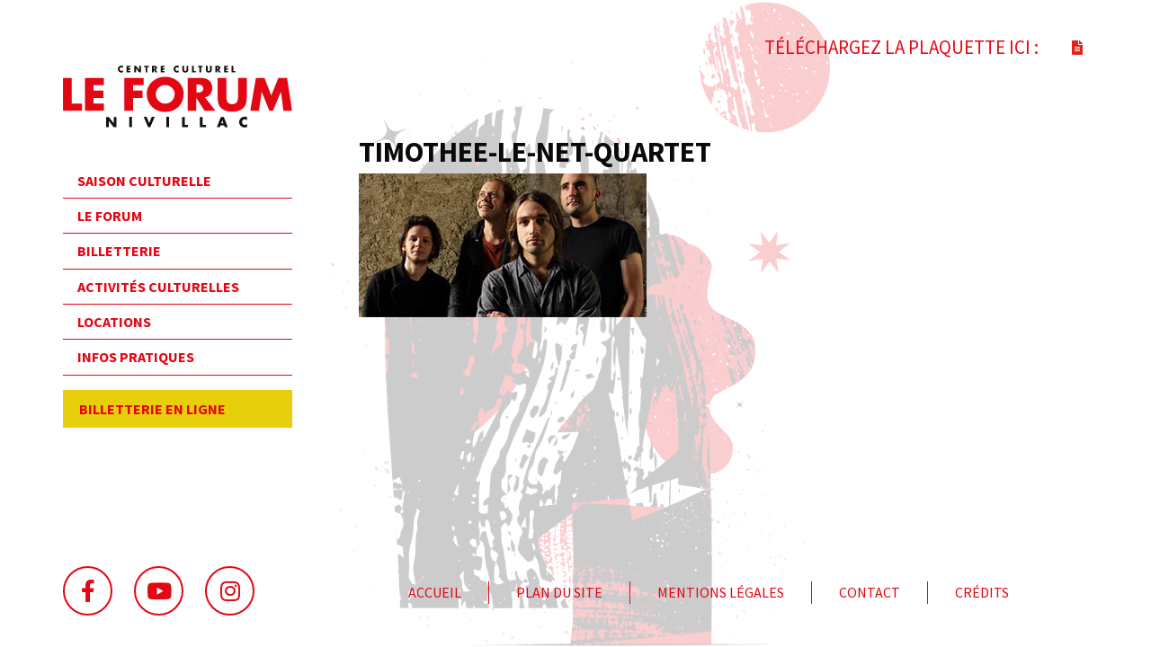

--- FILE ---
content_type: text/html; charset=UTF-8
request_url: https://www.forumnivillac.fr/programmation/timothee-le-net-quartet-tony-hymas-duo-hamon-martin/timothee-le-net-quartet/
body_size: 6569
content:
<!doctype html>
<html class="no-js" lang="fr-FR">


<head>
	<meta charset="UTF-8" />
	<meta name="viewport" content="width=device-width, initial-scale=1.0" />
	<link href="https://fonts.googleapis.com/css?family=Source+Sans+Pro:300,400,700" rel="stylesheet">
	<meta name='robots' content='index, follow, max-image-preview:large, max-snippet:-1, max-video-preview:-1' />
	<style>img:is([sizes="auto" i], [sizes^="auto," i]) { contain-intrinsic-size: 3000px 1500px }</style>
	
	<!-- This site is optimized with the Yoast SEO plugin v19.6 - https://yoast.com/wordpress/plugins/seo/ -->
	<title>Timothee-Le-Net-Quartet - Le Forum Nivillac</title>
	<link rel="canonical" href="https://www.forumnivillac.fr/wp-content/uploads/2014/08/Timothee-Le-Net-Quartet.jpg" />
	<meta property="og:locale" content="fr_FR" />
	<meta property="og:type" content="article" />
	<meta property="og:title" content="Timothee-Le-Net-Quartet - Le Forum Nivillac" />
	<meta property="og:url" content="https://www.forumnivillac.fr/wp-content/uploads/2014/08/Timothee-Le-Net-Quartet.jpg" />
	<meta property="og:site_name" content="Le Forum Nivillac" />
	<meta property="og:image" content="https://www.forumnivillac.fr/wp-content/uploads/2014/08/Timothee-Le-Net-Quartet.jpg" />
	<meta property="og:image:width" content="320" />
	<meta property="og:image:height" content="160" />
	<meta property="og:image:type" content="image/jpeg" />
	<script type="application/ld+json" class="yoast-schema-graph">{"@context":"https://schema.org","@graph":[{"@type":"WebPage","@id":"https://www.forumnivillac.fr/wp-content/uploads/2014/08/Timothee-Le-Net-Quartet.jpg","url":"https://www.forumnivillac.fr/wp-content/uploads/2014/08/Timothee-Le-Net-Quartet.jpg","name":"Timothee-Le-Net-Quartet - Le Forum Nivillac","isPartOf":{"@id":"https://www.forumnivillac.fr/#website"},"primaryImageOfPage":{"@id":"https://www.forumnivillac.fr/wp-content/uploads/2014/08/Timothee-Le-Net-Quartet.jpg#primaryimage"},"image":{"@id":"https://www.forumnivillac.fr/wp-content/uploads/2014/08/Timothee-Le-Net-Quartet.jpg#primaryimage"},"thumbnailUrl":"https://www.forumnivillac.fr/wp-content/uploads/2014/08/Timothee-Le-Net-Quartet.jpg","datePublished":"2014-08-25T14:52:52+00:00","dateModified":"2014-08-25T14:52:52+00:00","breadcrumb":{"@id":"https://www.forumnivillac.fr/wp-content/uploads/2014/08/Timothee-Le-Net-Quartet.jpg#breadcrumb"},"inLanguage":"fr-FR","potentialAction":[{"@type":"ReadAction","target":["https://www.forumnivillac.fr/wp-content/uploads/2014/08/Timothee-Le-Net-Quartet.jpg"]}]},{"@type":"ImageObject","inLanguage":"fr-FR","@id":"https://www.forumnivillac.fr/wp-content/uploads/2014/08/Timothee-Le-Net-Quartet.jpg#primaryimage","url":"https://www.forumnivillac.fr/wp-content/uploads/2014/08/Timothee-Le-Net-Quartet.jpg","contentUrl":"https://www.forumnivillac.fr/wp-content/uploads/2014/08/Timothee-Le-Net-Quartet.jpg","width":320,"height":160},{"@type":"BreadcrumbList","@id":"https://www.forumnivillac.fr/wp-content/uploads/2014/08/Timothee-Le-Net-Quartet.jpg#breadcrumb","itemListElement":[{"@type":"ListItem","position":1,"name":"Home","item":"https://www.forumnivillac.fr/"},{"@type":"ListItem","position":2,"name":"Mesures à plein temps","item":"https://www.forumnivillac.fr/programmation/timothee-le-net-quartet-tony-hymas-duo-hamon-martin/"},{"@type":"ListItem","position":3,"name":"Timothee-Le-Net-Quartet"}]},{"@type":"WebSite","@id":"https://www.forumnivillac.fr/#website","url":"https://www.forumnivillac.fr/","name":"Le Forum Nivillac","description":"","potentialAction":[{"@type":"SearchAction","target":{"@type":"EntryPoint","urlTemplate":"https://www.forumnivillac.fr/?s={search_term_string}"},"query-input":"required name=search_term_string"}],"inLanguage":"fr-FR"}]}</script>
	<!-- / Yoast SEO plugin. -->


<link rel='dns-prefetch' href='//ajax.googleapis.com' />
<link rel='dns-prefetch' href='//www.google.com' />
<link rel='dns-prefetch' href='//use.fontawesome.com' />
<link rel="alternate" type="text/calendar" title="Le Forum Nivillac &raquo; Flux iCal" href="https://www.forumnivillac.fr/events/?ical=1" />
<style id='classic-theme-styles-inline-css' type='text/css'>
/*! This file is auto-generated */
.wp-block-button__link{color:#fff;background-color:#32373c;border-radius:9999px;box-shadow:none;text-decoration:none;padding:calc(.667em + 2px) calc(1.333em + 2px);font-size:1.125em}.wp-block-file__button{background:#32373c;color:#fff;text-decoration:none}
</style>
<link rel='stylesheet' id='contact-form-7-css' href='https://www.forumnivillac.fr/wp-content/plugins/contact-form-7/includes/css/styles.css?ver=5.6.2' type='text/css' media='all' />
<link rel='stylesheet' id='main-stylesheet-css' href='https://www.forumnivillac.fr/wp-content/themes/forum/assets/stylesheets/foundation.css?ver=2.9.2' type='text/css' media='all' />
<link rel='stylesheet' id='wp_mailjet_subscribe_widget-widget-front-styles-css' href='https://www.forumnivillac.fr/wp-content/plugins/mailjet-for-wordpress/src/widget/css/front-widget.css?ver=5.2.25' type='text/css' media='all' />
<link rel='stylesheet' id='bfa-font-awesome-css' href='https://use.fontawesome.com/releases/v5.15.4/css/all.css?ver=2.0.1' type='text/css' media='all' />
<link rel='stylesheet' id='bfa-font-awesome-v4-shim-css' href='https://use.fontawesome.com/releases/v5.15.4/css/v4-shims.css?ver=2.0.1' type='text/css' media='all' />
<style id='bfa-font-awesome-v4-shim-inline-css' type='text/css'>

			@font-face {
				font-family: 'FontAwesome';
				src: url('https://use.fontawesome.com/releases/v5.15.4/webfonts/fa-brands-400.eot'),
				url('https://use.fontawesome.com/releases/v5.15.4/webfonts/fa-brands-400.eot?#iefix') format('embedded-opentype'),
				url('https://use.fontawesome.com/releases/v5.15.4/webfonts/fa-brands-400.woff2') format('woff2'),
				url('https://use.fontawesome.com/releases/v5.15.4/webfonts/fa-brands-400.woff') format('woff'),
				url('https://use.fontawesome.com/releases/v5.15.4/webfonts/fa-brands-400.ttf') format('truetype'),
				url('https://use.fontawesome.com/releases/v5.15.4/webfonts/fa-brands-400.svg#fontawesome') format('svg');
			}

			@font-face {
				font-family: 'FontAwesome';
				src: url('https://use.fontawesome.com/releases/v5.15.4/webfonts/fa-solid-900.eot'),
				url('https://use.fontawesome.com/releases/v5.15.4/webfonts/fa-solid-900.eot?#iefix') format('embedded-opentype'),
				url('https://use.fontawesome.com/releases/v5.15.4/webfonts/fa-solid-900.woff2') format('woff2'),
				url('https://use.fontawesome.com/releases/v5.15.4/webfonts/fa-solid-900.woff') format('woff'),
				url('https://use.fontawesome.com/releases/v5.15.4/webfonts/fa-solid-900.ttf') format('truetype'),
				url('https://use.fontawesome.com/releases/v5.15.4/webfonts/fa-solid-900.svg#fontawesome') format('svg');
			}

			@font-face {
				font-family: 'FontAwesome';
				src: url('https://use.fontawesome.com/releases/v5.15.4/webfonts/fa-regular-400.eot'),
				url('https://use.fontawesome.com/releases/v5.15.4/webfonts/fa-regular-400.eot?#iefix') format('embedded-opentype'),
				url('https://use.fontawesome.com/releases/v5.15.4/webfonts/fa-regular-400.woff2') format('woff2'),
				url('https://use.fontawesome.com/releases/v5.15.4/webfonts/fa-regular-400.woff') format('woff'),
				url('https://use.fontawesome.com/releases/v5.15.4/webfonts/fa-regular-400.ttf') format('truetype'),
				url('https://use.fontawesome.com/releases/v5.15.4/webfonts/fa-regular-400.svg#fontawesome') format('svg');
				unicode-range: U+F004-F005,U+F007,U+F017,U+F022,U+F024,U+F02E,U+F03E,U+F044,U+F057-F059,U+F06E,U+F070,U+F075,U+F07B-F07C,U+F080,U+F086,U+F089,U+F094,U+F09D,U+F0A0,U+F0A4-F0A7,U+F0C5,U+F0C7-F0C8,U+F0E0,U+F0EB,U+F0F3,U+F0F8,U+F0FE,U+F111,U+F118-F11A,U+F11C,U+F133,U+F144,U+F146,U+F14A,U+F14D-F14E,U+F150-F152,U+F15B-F15C,U+F164-F165,U+F185-F186,U+F191-F192,U+F1AD,U+F1C1-F1C9,U+F1CD,U+F1D8,U+F1E3,U+F1EA,U+F1F6,U+F1F9,U+F20A,U+F247-F249,U+F24D,U+F254-F25B,U+F25D,U+F267,U+F271-F274,U+F279,U+F28B,U+F28D,U+F2B5-F2B6,U+F2B9,U+F2BB,U+F2BD,U+F2C1-F2C2,U+F2D0,U+F2D2,U+F2DC,U+F2ED,U+F328,U+F358-F35B,U+F3A5,U+F3D1,U+F410,U+F4AD;
			}
		
</style>
<script type="text/javascript" src="//ajax.googleapis.com/ajax/libs/jquery/2.1.0/jquery.min.js?ver=2.1.0" id="jquery-js"></script>
<link rel="https://api.w.org/" href="https://www.forumnivillac.fr/wp-json/" /><link rel="alternate" title="JSON" type="application/json" href="https://www.forumnivillac.fr/wp-json/wp/v2/media/1434" /><link rel="alternate" title="oEmbed (JSON)" type="application/json+oembed" href="https://www.forumnivillac.fr/wp-json/oembed/1.0/embed?url=https%3A%2F%2Fwww.forumnivillac.fr%2Fprogrammation%2Ftimothee-le-net-quartet-tony-hymas-duo-hamon-martin%2Ftimothee-le-net-quartet%2F" />
<link rel="alternate" title="oEmbed (XML)" type="text/xml+oembed" href="https://www.forumnivillac.fr/wp-json/oembed/1.0/embed?url=https%3A%2F%2Fwww.forumnivillac.fr%2Fprogrammation%2Ftimothee-le-net-quartet-tony-hymas-duo-hamon-martin%2Ftimothee-le-net-quartet%2F&#038;format=xml" />
<meta name="tec-api-version" content="v1"><meta name="tec-api-origin" content="https://www.forumnivillac.fr"><link rel="alternate" href="https://www.forumnivillac.fr/wp-json/tribe/events/v1/" /><link rel="icon" href="https://www.forumnivillac.fr/wp-content/uploads/2025/08/cropped-forum-nivillac-2025-bg-32x32.png" sizes="32x32" />
<link rel="icon" href="https://www.forumnivillac.fr/wp-content/uploads/2025/08/cropped-forum-nivillac-2025-bg-192x192.png" sizes="192x192" />
<link rel="apple-touch-icon" href="https://www.forumnivillac.fr/wp-content/uploads/2025/08/cropped-forum-nivillac-2025-bg-180x180.png" />
<meta name="msapplication-TileImage" content="https://www.forumnivillac.fr/wp-content/uploads/2025/08/cropped-forum-nivillac-2025-bg-270x270.png" />
		<style type="text/css" id="wp-custom-css">
			.petit{font-size:14px;}
.bleu{color:#35407e;}
#menu-item-5312 {
	background:#e7cf0c;
margin-top:1rem;
padding:2px;}
		</style>
			<link rel="stylesheet" href="https://www.forumnivillac.fr/wp-content/themes/forum/style.css" type="text/css"
		media="all" />

	<script>
		(function (i, s, o, g, r, a, m) {
			i['GoogleAnalyticsObject'] = r; i[r] = i[r] || function () {
				(i[r].q = i[r].q || []).push(arguments)
			}, i[r].l = 1 * new Date(); a = s.createElement(o),
				m = s.getElementsByTagName(o)[0]; a.async = 1; a.src = g; m.parentNode.insertBefore(a, m)
		})(window, document, 'script', '//www.google-analytics.com/analytics.js', 'ga');

		ga('create', 'UA-2757062-19', 'forumnivillac.fr');
		ga('send', 'pageview');

	</script>
</head>

<body class="attachment wp-singular attachment-template-default single single-attachment postid-1434 attachmentid-1434 attachment-jpeg wp-theme-forum tribe-no-js offcanvas">
	<img id="fond-img" class="fond-img-2024"
		src="https://www.forumnivillac.fr/wp-content/themes/forum/assets/images/forum-nivillac-2025-bg.png" alt="Forum Nivillac" />

	
	
		
		<header class="site-header" role="banner">
			<div class="site-title-bar title-bar" data-responsive-toggle="mobile-menu">
				<div class="title-bar-left">
					<button class="menu-icon" type="button"
						data-toggle="mobile-menu"></button>
					<span class="site-mobile-title title-bar-title">
						<a href="https://www.forumnivillac.fr/" rel="home"><img
								src="https://www.forumnivillac.fr/wp-content/themes/forum/assets/images/logo-le-forum-nivillac-2025.svg"
								alt="Forum Nivillac" style="    display: block;
    width: 100%;
    max-width: 200px;
    margin: auto;"/></a>
					</span>
				</div>
			</div>


			<nav class="site-navigation top-bar" role="navigation">


				<div class="left-bar-logo">
					<div class="site-desktop-title top-bar-title">
						<a href="https://www.forumnivillac.fr/" rel="home"><img
								src="https://www.forumnivillac.fr/wp-content/themes/forum/assets/images/logo-le-forum-nivillac-2025.svg"
								alt="Forum Nivillac" style="    display: block;
    width: 100%;
    max-width: 100%;
    margin: auto;" /></a>
					</div>
				</div>

				<div class="left-bar-links">
					<ul id="menu-menu" class="dropdown menu desktop-menu" data-dropdown-menu><li id="menu-item-2704" class="menu-item menu-item-type-custom menu-item-object-custom menu-item-has-children menu-item-2704"><a href="#">Saison culturelle</a>
<ul class="dropdown menu vertical" data-toggle>
	<li id="menu-item-2727" class="menu-item menu-item-type-post_type menu-item-object-page menu-item-2727"><a href="https://www.forumnivillac.fr/saison-culturelle/la-programmation-du-forum/">Programmation</a></li>
	<li id="menu-item-2728" class="menu-item menu-item-type-post_type menu-item-object-page menu-item-2728"><a href="https://www.forumnivillac.fr/saison-culturelle/soutien-a-la-creation/">Soutien à la création</a></li>
	<li id="menu-item-2726" class="menu-item menu-item-type-post_type menu-item-object-page menu-item-2726"><a href="https://www.forumnivillac.fr/saison-culturelle/ma-classe-va-au-spectacle/">Ma classe va au spectacle</a></li>
	<li id="menu-item-2725" class="menu-item menu-item-type-post_type menu-item-object-page menu-item-2725"><a href="https://www.forumnivillac.fr/saison-culturelle/les-festivals/">Le festival Prom’nons nous</a></li>
	<li id="menu-item-2724" class="menu-item menu-item-type-post_type menu-item-object-page menu-item-2724"><a href="https://www.forumnivillac.fr/saison-culturelle/coups-de-coeur-chez-les-voisins/">Coups de cœur chez les voisines</a></li>
</ul>
</li>
<li id="menu-item-2705" class="menu-item menu-item-type-custom menu-item-object-custom menu-item-has-children menu-item-2705"><a href="#">Le Forum</a>
<ul class="dropdown menu vertical" data-toggle>
	<li id="menu-item-2717" class="menu-item menu-item-type-post_type menu-item-object-page menu-item-2717"><a href="https://www.forumnivillac.fr/le-forum/le-projet-artistique-et-culturel/">Le projet artistique et culturel</a></li>
	<li id="menu-item-2715" class="menu-item menu-item-type-post_type menu-item-object-page menu-item-2715"><a href="https://www.forumnivillac.fr/le-forum/lequipe/">L’équipe</a></li>
	<li id="menu-item-2716" class="menu-item menu-item-type-post_type menu-item-object-page menu-item-2716"><a href="https://www.forumnivillac.fr/le-forum/le-lieu/">Le lieu</a></li>
	<li id="menu-item-2718" class="menu-item menu-item-type-post_type menu-item-object-page menu-item-has-children menu-item-2718"><a href="https://www.forumnivillac.fr/le-forum/les-partenaires/">Les partenaires</a>
	<ul class="dropdown menu vertical" data-toggle>
		<li id="menu-item-3715" class="menu-item menu-item-type-post_type menu-item-object-page menu-item-3715"><a href="https://www.forumnivillac.fr/le-forum/les-partenaires/les-partenaires-institutionnels/">Les partenaires institutionnels</a></li>
		<li id="menu-item-3714" class="menu-item menu-item-type-post_type menu-item-object-page menu-item-3714"><a href="https://www.forumnivillac.fr/le-forum/les-partenaires/les-partenaires-culturels-du-forum/">Les partenaires culturels du Forum</a></li>
		<li id="menu-item-3713" class="menu-item menu-item-type-post_type menu-item-object-page menu-item-3713"><a href="https://www.forumnivillac.fr/le-forum/les-partenaires/les-partenaires-medias/">Les partenaires médias</a></li>
	</ul>
</li>
</ul>
</li>
<li id="menu-item-2706" class="menu-item menu-item-type-custom menu-item-object-custom menu-item-has-children menu-item-2706"><a href="#">Billetterie</a>
<ul class="dropdown menu vertical" data-toggle>
	<li id="menu-item-2709" class="menu-item menu-item-type-post_type menu-item-object-page menu-item-2709"><a href="https://www.forumnivillac.fr/billetterie/formules-abonnement/">Formules d’abonnement</a></li>
	<li id="menu-item-2712" class="menu-item menu-item-type-post_type menu-item-object-page menu-item-2712"><a href="https://www.forumnivillac.fr/billetterie/tarifs/">Tarifs</a></li>
	<li id="menu-item-2710" class="menu-item menu-item-type-post_type menu-item-object-page menu-item-2710"><a href="https://www.forumnivillac.fr/billetterie/guide-du-spectateur/">Guide du spectateur</a></li>
	<li id="menu-item-2711" class="menu-item menu-item-type-post_type menu-item-object-page menu-item-2711"><a href="https://www.forumnivillac.fr/billetterie/points-de-vente/">Points de vente</a></li>
	<li id="menu-item-5313" class="menu-item menu-item-type-custom menu-item-object-custom menu-item-5313"><a target="_blank" href="https://billetterie-forum-nivillac.mapado.com/">Billetterie en ligne</a></li>
</ul>
</li>
<li id="menu-item-2703" class="menu-item menu-item-type-custom menu-item-object-custom menu-item-has-children menu-item-2703"><a href="#">Activités culturelles</a>
<ul class="dropdown menu vertical" data-toggle>
	<li id="menu-item-2702" class="menu-item menu-item-type-post_type menu-item-object-page menu-item-2702"><a href="https://www.forumnivillac.fr/activites-culturelles/mediatheque/">Médiathèque</a></li>
	<li id="menu-item-6129" class="menu-item menu-item-type-post_type menu-item-object-page menu-item-6129"><a href="https://www.forumnivillac.fr/activites-culturelles/mois-du-doc/">Le mois du doc</a></li>
	<li id="menu-item-6449" class="menu-item menu-item-type-post_type menu-item-object-page menu-item-6449"><a href="https://www.forumnivillac.fr/activites-culturelles/fete-de-la-musique/">Fête de la musique</a></li>
	<li id="menu-item-5954" class="menu-item menu-item-type-post_type menu-item-object-page menu-item-5954"><a href="https://www.forumnivillac.fr/activites-culturelles/ateliers-theatre/">Activités associatives</a></li>
	<li id="menu-item-2700" class="menu-item menu-item-type-post_type menu-item-object-page menu-item-2700"><a href="https://www.forumnivillac.fr/activites-culturelles/conferences/">Conférences</a></li>
	<li id="menu-item-2701" class="menu-item menu-item-type-post_type menu-item-object-page menu-item-2701"><a href="https://www.forumnivillac.fr/activites-culturelles/expos/">Expos</a></li>
</ul>
</li>
<li id="menu-item-2708" class="menu-item menu-item-type-custom menu-item-object-custom menu-item-has-children menu-item-2708"><a href="#">Locations</a>
<ul class="dropdown menu vertical" data-toggle>
	<li id="menu-item-2720" class="menu-item menu-item-type-post_type menu-item-object-page menu-item-2720"><a href="https://www.forumnivillac.fr/locations/studio/">Studio</a></li>
	<li id="menu-item-2722" class="menu-item menu-item-type-post_type menu-item-object-page menu-item-2722"><a href="https://www.forumnivillac.fr/locations/theatre/">Théâtre</a></li>
	<li id="menu-item-2719" class="menu-item menu-item-type-post_type menu-item-object-page menu-item-2719"><a href="https://www.forumnivillac.fr/locations/salles/">Salles</a></li>
	<li id="menu-item-2721" class="menu-item menu-item-type-post_type menu-item-object-page menu-item-2721"><a href="https://www.forumnivillac.fr/locations/tarifs/">Tarifs</a></li>
</ul>
</li>
<li id="menu-item-2707" class="menu-item menu-item-type-custom menu-item-object-custom menu-item-has-children menu-item-2707"><a href="#">Infos pratiques</a>
<ul class="dropdown menu vertical" data-toggle>
	<li id="menu-item-2713" class="menu-item menu-item-type-post_type menu-item-object-page menu-item-2713"><a href="https://www.forumnivillac.fr/infos-pratiques/horaires/">Horaires et accès</a></li>
	<li id="menu-item-2714" class="menu-item menu-item-type-post_type menu-item-object-page menu-item-2714"><a href="https://www.forumnivillac.fr/infos-pratiques/contact/">Nous contacter</a></li>
</ul>
</li>
<li id="menu-item-5312" class="menu-item menu-item-type-custom menu-item-object-custom menu-item-5312"><a target="_blank" href="https://billetterie-forum-nivillac.mapado.com/">Billetterie en ligne</a></li>
</ul>
											
<nav class="mobile-menu vertical menu" id="mobile-menu" role="navigation">
  <ul id="menu-menu-1" class="vertical menu" data-accordion-menu><li class="menu-item menu-item-type-custom menu-item-object-custom menu-item-has-children menu-item-2704"><a href="#">Saison culturelle</a>
<ul class="vertical nested menu">
	<li class="menu-item menu-item-type-post_type menu-item-object-page menu-item-2727"><a href="https://www.forumnivillac.fr/saison-culturelle/la-programmation-du-forum/">Programmation</a></li>
	<li class="menu-item menu-item-type-post_type menu-item-object-page menu-item-2728"><a href="https://www.forumnivillac.fr/saison-culturelle/soutien-a-la-creation/">Soutien à la création</a></li>
	<li class="menu-item menu-item-type-post_type menu-item-object-page menu-item-2726"><a href="https://www.forumnivillac.fr/saison-culturelle/ma-classe-va-au-spectacle/">Ma classe va au spectacle</a></li>
	<li class="menu-item menu-item-type-post_type menu-item-object-page menu-item-2725"><a href="https://www.forumnivillac.fr/saison-culturelle/les-festivals/">Le festival Prom’nons nous</a></li>
	<li class="menu-item menu-item-type-post_type menu-item-object-page menu-item-2724"><a href="https://www.forumnivillac.fr/saison-culturelle/coups-de-coeur-chez-les-voisins/">Coups de cœur chez les voisines</a></li>
</ul>
</li>
<li class="menu-item menu-item-type-custom menu-item-object-custom menu-item-has-children menu-item-2705"><a href="#">Le Forum</a>
<ul class="vertical nested menu">
	<li class="menu-item menu-item-type-post_type menu-item-object-page menu-item-2717"><a href="https://www.forumnivillac.fr/le-forum/le-projet-artistique-et-culturel/">Le projet artistique et culturel</a></li>
	<li class="menu-item menu-item-type-post_type menu-item-object-page menu-item-2715"><a href="https://www.forumnivillac.fr/le-forum/lequipe/">L’équipe</a></li>
	<li class="menu-item menu-item-type-post_type menu-item-object-page menu-item-2716"><a href="https://www.forumnivillac.fr/le-forum/le-lieu/">Le lieu</a></li>
	<li class="menu-item menu-item-type-post_type menu-item-object-page menu-item-has-children menu-item-2718"><a href="https://www.forumnivillac.fr/le-forum/les-partenaires/">Les partenaires</a>
	<ul class="vertical nested menu">
		<li class="menu-item menu-item-type-post_type menu-item-object-page menu-item-3715"><a href="https://www.forumnivillac.fr/le-forum/les-partenaires/les-partenaires-institutionnels/">Les partenaires institutionnels</a></li>
		<li class="menu-item menu-item-type-post_type menu-item-object-page menu-item-3714"><a href="https://www.forumnivillac.fr/le-forum/les-partenaires/les-partenaires-culturels-du-forum/">Les partenaires culturels du Forum</a></li>
		<li class="menu-item menu-item-type-post_type menu-item-object-page menu-item-3713"><a href="https://www.forumnivillac.fr/le-forum/les-partenaires/les-partenaires-medias/">Les partenaires médias</a></li>
	</ul>
</li>
</ul>
</li>
<li class="menu-item menu-item-type-custom menu-item-object-custom menu-item-has-children menu-item-2706"><a href="#">Billetterie</a>
<ul class="vertical nested menu">
	<li class="menu-item menu-item-type-post_type menu-item-object-page menu-item-2709"><a href="https://www.forumnivillac.fr/billetterie/formules-abonnement/">Formules d’abonnement</a></li>
	<li class="menu-item menu-item-type-post_type menu-item-object-page menu-item-2712"><a href="https://www.forumnivillac.fr/billetterie/tarifs/">Tarifs</a></li>
	<li class="menu-item menu-item-type-post_type menu-item-object-page menu-item-2710"><a href="https://www.forumnivillac.fr/billetterie/guide-du-spectateur/">Guide du spectateur</a></li>
	<li class="menu-item menu-item-type-post_type menu-item-object-page menu-item-2711"><a href="https://www.forumnivillac.fr/billetterie/points-de-vente/">Points de vente</a></li>
	<li class="menu-item menu-item-type-custom menu-item-object-custom menu-item-5313"><a target="_blank" href="https://billetterie-forum-nivillac.mapado.com/">Billetterie en ligne</a></li>
</ul>
</li>
<li class="menu-item menu-item-type-custom menu-item-object-custom menu-item-has-children menu-item-2703"><a href="#">Activités culturelles</a>
<ul class="vertical nested menu">
	<li class="menu-item menu-item-type-post_type menu-item-object-page menu-item-2702"><a href="https://www.forumnivillac.fr/activites-culturelles/mediatheque/">Médiathèque</a></li>
	<li class="menu-item menu-item-type-post_type menu-item-object-page menu-item-6129"><a href="https://www.forumnivillac.fr/activites-culturelles/mois-du-doc/">Le mois du doc</a></li>
	<li class="menu-item menu-item-type-post_type menu-item-object-page menu-item-6449"><a href="https://www.forumnivillac.fr/activites-culturelles/fete-de-la-musique/">Fête de la musique</a></li>
	<li class="menu-item menu-item-type-post_type menu-item-object-page menu-item-5954"><a href="https://www.forumnivillac.fr/activites-culturelles/ateliers-theatre/">Activités associatives</a></li>
	<li class="menu-item menu-item-type-post_type menu-item-object-page menu-item-2700"><a href="https://www.forumnivillac.fr/activites-culturelles/conferences/">Conférences</a></li>
	<li class="menu-item menu-item-type-post_type menu-item-object-page menu-item-2701"><a href="https://www.forumnivillac.fr/activites-culturelles/expos/">Expos</a></li>
</ul>
</li>
<li class="menu-item menu-item-type-custom menu-item-object-custom menu-item-has-children menu-item-2708"><a href="#">Locations</a>
<ul class="vertical nested menu">
	<li class="menu-item menu-item-type-post_type menu-item-object-page menu-item-2720"><a href="https://www.forumnivillac.fr/locations/studio/">Studio</a></li>
	<li class="menu-item menu-item-type-post_type menu-item-object-page menu-item-2722"><a href="https://www.forumnivillac.fr/locations/theatre/">Théâtre</a></li>
	<li class="menu-item menu-item-type-post_type menu-item-object-page menu-item-2719"><a href="https://www.forumnivillac.fr/locations/salles/">Salles</a></li>
	<li class="menu-item menu-item-type-post_type menu-item-object-page menu-item-2721"><a href="https://www.forumnivillac.fr/locations/tarifs/">Tarifs</a></li>
</ul>
</li>
<li class="menu-item menu-item-type-custom menu-item-object-custom menu-item-has-children menu-item-2707"><a href="#">Infos pratiques</a>
<ul class="vertical nested menu">
	<li class="menu-item menu-item-type-post_type menu-item-object-page menu-item-2713"><a href="https://www.forumnivillac.fr/infos-pratiques/horaires/">Horaires et accès</a></li>
	<li class="menu-item menu-item-type-post_type menu-item-object-page menu-item-2714"><a href="https://www.forumnivillac.fr/infos-pratiques/contact/">Nous contacter</a></li>
</ul>
</li>
<li class="menu-item menu-item-type-custom menu-item-object-custom menu-item-5312"><a target="_blank" href="https://billetterie-forum-nivillac.mapado.com/">Billetterie en ligne</a></li>
</ul></nav>
									</div>

				<div class="left-bar-newsletter">
									</div>

				<div class="left-bar-social">
					<a href="https://www.facebook.com/forumnivillac" target="_blank"><i class="fa fa-facebook"
							aria-hidden="true"></i></a>
					<a href="https://www.youtube.com/user/forumnivillac/" target="_blank"><i class="fa fa-youtube"
							aria-hidden="true"></i></a>
					<a href="https://www.instagram.com/leforumnivillac/" target="_blank"><i class="fa fa-instagram"
							aria-hidden="true"></i></a>
				</div>


			</nav>
		</header>

		<section id="content-footer">

			
			
									<div id="downloadPlaquette">

													<p>Téléchargez la plaquette ici :</p>
						
													<a target="_blank" href="https://www.forumnivillac.fr/wp-content/uploads/2025/08/FORUM-NIVILLAC-2025-BROCHURE-25-26-148X210-PLANCHE.pdf" targer="_blank"><i
									class="fa fa-file-text" aria-hidden="true"></i></a>
						
					</div>
				
						


			<section class="container">
				

<div class="main-wrap" role="main">

	<article class="main-content post-1434 attachment type-attachment status-inherit hentry" id="post-1434">
		<header>
			<h1 class="entry-title">Timothee-Le-Net-Quartet</h1>
		</header>
				<div class="entry-content">
			<p class="attachment"><a href='https://www.forumnivillac.fr/wp-content/uploads/2014/08/Timothee-Le-Net-Quartet.jpg'><img fetchpriority="high" decoding="async" width="320" height="160" src="https://www.forumnivillac.fr/wp-content/uploads/2014/08/Timothee-Le-Net-Quartet.jpg" class="attachment-medium size-medium" alt="" /></a></p>
					</div>

	</article>


</div>

		</section>
		<div class="footer-container" data-sticky-footer>
			<footer class="footer">
																
				<ul>
					<li><a href="http://www.forumnivillac.fr/">Accueil</a></li>
					<li><a href="http://www.forumnivillac.fr/plan-du-site/">Plan du site</a></li>
					<li><a href="http://www.forumnivillac.fr/mentions-legales/">Mentions Légales</a></li>
					<li><a href="http://www.forumnivillac.fr/contact/">Contact</a></li>
					<li><a href="http://www.forumnivillac.fr/credits/">Crédits</a></li>
				</ul>
			</footer>
		</div>
		
		</section>

		


<script>

   document.getElementById("menu-menu").className = "vertical dropdown menu desktop-menu";
   document.getElementById("menu-menu").setAttribute('data-accordion-menu', "");
   document.getElementById("menu-menu").setAttribute('data-multi-open', false);

   
   
   //document.getElementById("menu-menu").className = "accordion dropdown menu desktop-menu";
   //document.getElementById("menu-menu").setAttribute('data-accordion', '');
   
   //document.getElementsByClassName("is-dropdown-submenu-parent").className = "accordion-item";
   //document.getElementsByClassName("is-dropdown-submenu-parent").setAttribute('data-accordion-item', '');
   
   //document.getElementsByClassName("is-accordion-submenu-parent").childNodes[0].className = "accordion-title";
   
   //document.getElementsByClassName("is-dropdown-submenu").className = "accordion-content";
   //document.getElementsByClassName("is-dropdown-submenu").setAttribute('data-tab-content', '');


</script>



<script type="speculationrules">
{"prefetch":[{"source":"document","where":{"and":[{"href_matches":"\/*"},{"not":{"href_matches":["\/wp-*.php","\/wp-admin\/*","\/wp-content\/uploads\/*","\/wp-content\/*","\/wp-content\/plugins\/*","\/wp-content\/themes\/forum\/*","\/*\\?(.+)"]}},{"not":{"selector_matches":"a[rel~=\"nofollow\"]"}},{"not":{"selector_matches":".no-prefetch, .no-prefetch a"}}]},"eagerness":"conservative"}]}
</script>
		<script>
		( function ( body ) {
			'use strict';
			body.className = body.className.replace( /\btribe-no-js\b/, 'tribe-js' );
		} )( document.body );
		</script>
		<script> /* <![CDATA[ */var tribe_l10n_datatables = {"aria":{"sort_ascending":": activate to sort column ascending","sort_descending":": activate to sort column descending"},"length_menu":"Show _MENU_ entries","empty_table":"No data available in table","info":"Showing _START_ to _END_ of _TOTAL_ entries","info_empty":"Showing 0 to 0 of 0 entries","info_filtered":"(filtered from _MAX_ total entries)","zero_records":"No matching records found","search":"Search:","all_selected_text":"All items on this page were selected. ","select_all_link":"Select all pages","clear_selection":"Clear Selection.","pagination":{"all":"All","next":"Next","previous":"Previous"},"select":{"rows":{"0":"","_":": Selected %d rows","1":": Selected 1 row"}},"datepicker":{"dayNames":["dimanche","lundi","mardi","mercredi","jeudi","vendredi","samedi"],"dayNamesShort":["dim","lun","mar","mer","jeu","ven","sam"],"dayNamesMin":["D","L","M","M","J","V","S"],"monthNames":["janvier","f\u00e9vrier","mars","avril","mai","juin","juillet","ao\u00fbt","septembre","octobre","novembre","d\u00e9cembre"],"monthNamesShort":["janvier","f\u00e9vrier","mars","avril","mai","juin","juillet","ao\u00fbt","septembre","octobre","novembre","d\u00e9cembre"],"monthNamesMin":["Jan","F\u00e9v","Mar","Avr","Mai","Juin","Juil","Ao\u00fbt","Sep","Oct","Nov","D\u00e9c"],"nextText":"Suivant","prevText":"Pr\u00e9c\u00e9dent","currentText":"Aujourd\u2019hui ","closeText":"Termin\u00e9","today":"Aujourd\u2019hui ","clear":"Effac\u00e9"}};/* ]]> */ </script><script type="text/javascript" src="https://www.forumnivillac.fr/wp-includes/js/dist/vendor/wp-polyfill.min.js?ver=3.15.0" id="wp-polyfill-js"></script>
<script type="text/javascript" id="contact-form-7-js-extra">
/* <![CDATA[ */
var wpcf7 = {"api":{"root":"https:\/\/www.forumnivillac.fr\/wp-json\/","namespace":"contact-form-7\/v1"}};
/* ]]> */
</script>
<script type="text/javascript" src="https://www.forumnivillac.fr/wp-content/plugins/contact-form-7/includes/js/index.js?ver=5.6.2" id="contact-form-7-js"></script>
<script type="text/javascript" src="https://www.forumnivillac.fr/wp-content/themes/forum/assets/javascript/foundation.js?ver=2.9.2" id="foundation-js"></script>
<script type="text/javascript" id="wp_mailjet_subscribe_widget-front-script-js-extra">
/* <![CDATA[ */
var mjWidget = {"ajax_url":"https:\/\/www.forumnivillac.fr\/wp-admin\/admin-ajax.php"};
/* ]]> */
</script>
<script type="text/javascript" src="https://www.forumnivillac.fr/wp-content/plugins/mailjet-for-wordpress/src/widget/js/front-widget.js?ver=6.8.3" id="wp_mailjet_subscribe_widget-front-script-js"></script>
<script type="text/javascript" src="https://www.google.com/recaptcha/api.js?render=6Ld7wQIeAAAAANLV35czeUugv3BVTkK565t6ognd&amp;ver=3.0" id="google-recaptcha-js"></script>
<script type="text/javascript" id="wpcf7-recaptcha-js-extra">
/* <![CDATA[ */
var wpcf7_recaptcha = {"sitekey":"6Ld7wQIeAAAAANLV35czeUugv3BVTkK565t6ognd","actions":{"homepage":"homepage","contactform":"contactform"}};
/* ]]> */
</script>
<script type="text/javascript" src="https://www.forumnivillac.fr/wp-content/plugins/contact-form-7/modules/recaptcha/index.js?ver=5.6.2" id="wpcf7-recaptcha-js"></script>
</body>
</html>


--- FILE ---
content_type: text/html; charset=utf-8
request_url: https://www.google.com/recaptcha/api2/anchor?ar=1&k=6Ld7wQIeAAAAANLV35czeUugv3BVTkK565t6ognd&co=aHR0cHM6Ly93d3cuZm9ydW1uaXZpbGxhYy5mcjo0NDM.&hl=en&v=N67nZn4AqZkNcbeMu4prBgzg&size=invisible&anchor-ms=20000&execute-ms=30000&cb=4xnhmz82xn2q
body_size: 48570
content:
<!DOCTYPE HTML><html dir="ltr" lang="en"><head><meta http-equiv="Content-Type" content="text/html; charset=UTF-8">
<meta http-equiv="X-UA-Compatible" content="IE=edge">
<title>reCAPTCHA</title>
<style type="text/css">
/* cyrillic-ext */
@font-face {
  font-family: 'Roboto';
  font-style: normal;
  font-weight: 400;
  font-stretch: 100%;
  src: url(//fonts.gstatic.com/s/roboto/v48/KFO7CnqEu92Fr1ME7kSn66aGLdTylUAMa3GUBHMdazTgWw.woff2) format('woff2');
  unicode-range: U+0460-052F, U+1C80-1C8A, U+20B4, U+2DE0-2DFF, U+A640-A69F, U+FE2E-FE2F;
}
/* cyrillic */
@font-face {
  font-family: 'Roboto';
  font-style: normal;
  font-weight: 400;
  font-stretch: 100%;
  src: url(//fonts.gstatic.com/s/roboto/v48/KFO7CnqEu92Fr1ME7kSn66aGLdTylUAMa3iUBHMdazTgWw.woff2) format('woff2');
  unicode-range: U+0301, U+0400-045F, U+0490-0491, U+04B0-04B1, U+2116;
}
/* greek-ext */
@font-face {
  font-family: 'Roboto';
  font-style: normal;
  font-weight: 400;
  font-stretch: 100%;
  src: url(//fonts.gstatic.com/s/roboto/v48/KFO7CnqEu92Fr1ME7kSn66aGLdTylUAMa3CUBHMdazTgWw.woff2) format('woff2');
  unicode-range: U+1F00-1FFF;
}
/* greek */
@font-face {
  font-family: 'Roboto';
  font-style: normal;
  font-weight: 400;
  font-stretch: 100%;
  src: url(//fonts.gstatic.com/s/roboto/v48/KFO7CnqEu92Fr1ME7kSn66aGLdTylUAMa3-UBHMdazTgWw.woff2) format('woff2');
  unicode-range: U+0370-0377, U+037A-037F, U+0384-038A, U+038C, U+038E-03A1, U+03A3-03FF;
}
/* math */
@font-face {
  font-family: 'Roboto';
  font-style: normal;
  font-weight: 400;
  font-stretch: 100%;
  src: url(//fonts.gstatic.com/s/roboto/v48/KFO7CnqEu92Fr1ME7kSn66aGLdTylUAMawCUBHMdazTgWw.woff2) format('woff2');
  unicode-range: U+0302-0303, U+0305, U+0307-0308, U+0310, U+0312, U+0315, U+031A, U+0326-0327, U+032C, U+032F-0330, U+0332-0333, U+0338, U+033A, U+0346, U+034D, U+0391-03A1, U+03A3-03A9, U+03B1-03C9, U+03D1, U+03D5-03D6, U+03F0-03F1, U+03F4-03F5, U+2016-2017, U+2034-2038, U+203C, U+2040, U+2043, U+2047, U+2050, U+2057, U+205F, U+2070-2071, U+2074-208E, U+2090-209C, U+20D0-20DC, U+20E1, U+20E5-20EF, U+2100-2112, U+2114-2115, U+2117-2121, U+2123-214F, U+2190, U+2192, U+2194-21AE, U+21B0-21E5, U+21F1-21F2, U+21F4-2211, U+2213-2214, U+2216-22FF, U+2308-230B, U+2310, U+2319, U+231C-2321, U+2336-237A, U+237C, U+2395, U+239B-23B7, U+23D0, U+23DC-23E1, U+2474-2475, U+25AF, U+25B3, U+25B7, U+25BD, U+25C1, U+25CA, U+25CC, U+25FB, U+266D-266F, U+27C0-27FF, U+2900-2AFF, U+2B0E-2B11, U+2B30-2B4C, U+2BFE, U+3030, U+FF5B, U+FF5D, U+1D400-1D7FF, U+1EE00-1EEFF;
}
/* symbols */
@font-face {
  font-family: 'Roboto';
  font-style: normal;
  font-weight: 400;
  font-stretch: 100%;
  src: url(//fonts.gstatic.com/s/roboto/v48/KFO7CnqEu92Fr1ME7kSn66aGLdTylUAMaxKUBHMdazTgWw.woff2) format('woff2');
  unicode-range: U+0001-000C, U+000E-001F, U+007F-009F, U+20DD-20E0, U+20E2-20E4, U+2150-218F, U+2190, U+2192, U+2194-2199, U+21AF, U+21E6-21F0, U+21F3, U+2218-2219, U+2299, U+22C4-22C6, U+2300-243F, U+2440-244A, U+2460-24FF, U+25A0-27BF, U+2800-28FF, U+2921-2922, U+2981, U+29BF, U+29EB, U+2B00-2BFF, U+4DC0-4DFF, U+FFF9-FFFB, U+10140-1018E, U+10190-1019C, U+101A0, U+101D0-101FD, U+102E0-102FB, U+10E60-10E7E, U+1D2C0-1D2D3, U+1D2E0-1D37F, U+1F000-1F0FF, U+1F100-1F1AD, U+1F1E6-1F1FF, U+1F30D-1F30F, U+1F315, U+1F31C, U+1F31E, U+1F320-1F32C, U+1F336, U+1F378, U+1F37D, U+1F382, U+1F393-1F39F, U+1F3A7-1F3A8, U+1F3AC-1F3AF, U+1F3C2, U+1F3C4-1F3C6, U+1F3CA-1F3CE, U+1F3D4-1F3E0, U+1F3ED, U+1F3F1-1F3F3, U+1F3F5-1F3F7, U+1F408, U+1F415, U+1F41F, U+1F426, U+1F43F, U+1F441-1F442, U+1F444, U+1F446-1F449, U+1F44C-1F44E, U+1F453, U+1F46A, U+1F47D, U+1F4A3, U+1F4B0, U+1F4B3, U+1F4B9, U+1F4BB, U+1F4BF, U+1F4C8-1F4CB, U+1F4D6, U+1F4DA, U+1F4DF, U+1F4E3-1F4E6, U+1F4EA-1F4ED, U+1F4F7, U+1F4F9-1F4FB, U+1F4FD-1F4FE, U+1F503, U+1F507-1F50B, U+1F50D, U+1F512-1F513, U+1F53E-1F54A, U+1F54F-1F5FA, U+1F610, U+1F650-1F67F, U+1F687, U+1F68D, U+1F691, U+1F694, U+1F698, U+1F6AD, U+1F6B2, U+1F6B9-1F6BA, U+1F6BC, U+1F6C6-1F6CF, U+1F6D3-1F6D7, U+1F6E0-1F6EA, U+1F6F0-1F6F3, U+1F6F7-1F6FC, U+1F700-1F7FF, U+1F800-1F80B, U+1F810-1F847, U+1F850-1F859, U+1F860-1F887, U+1F890-1F8AD, U+1F8B0-1F8BB, U+1F8C0-1F8C1, U+1F900-1F90B, U+1F93B, U+1F946, U+1F984, U+1F996, U+1F9E9, U+1FA00-1FA6F, U+1FA70-1FA7C, U+1FA80-1FA89, U+1FA8F-1FAC6, U+1FACE-1FADC, U+1FADF-1FAE9, U+1FAF0-1FAF8, U+1FB00-1FBFF;
}
/* vietnamese */
@font-face {
  font-family: 'Roboto';
  font-style: normal;
  font-weight: 400;
  font-stretch: 100%;
  src: url(//fonts.gstatic.com/s/roboto/v48/KFO7CnqEu92Fr1ME7kSn66aGLdTylUAMa3OUBHMdazTgWw.woff2) format('woff2');
  unicode-range: U+0102-0103, U+0110-0111, U+0128-0129, U+0168-0169, U+01A0-01A1, U+01AF-01B0, U+0300-0301, U+0303-0304, U+0308-0309, U+0323, U+0329, U+1EA0-1EF9, U+20AB;
}
/* latin-ext */
@font-face {
  font-family: 'Roboto';
  font-style: normal;
  font-weight: 400;
  font-stretch: 100%;
  src: url(//fonts.gstatic.com/s/roboto/v48/KFO7CnqEu92Fr1ME7kSn66aGLdTylUAMa3KUBHMdazTgWw.woff2) format('woff2');
  unicode-range: U+0100-02BA, U+02BD-02C5, U+02C7-02CC, U+02CE-02D7, U+02DD-02FF, U+0304, U+0308, U+0329, U+1D00-1DBF, U+1E00-1E9F, U+1EF2-1EFF, U+2020, U+20A0-20AB, U+20AD-20C0, U+2113, U+2C60-2C7F, U+A720-A7FF;
}
/* latin */
@font-face {
  font-family: 'Roboto';
  font-style: normal;
  font-weight: 400;
  font-stretch: 100%;
  src: url(//fonts.gstatic.com/s/roboto/v48/KFO7CnqEu92Fr1ME7kSn66aGLdTylUAMa3yUBHMdazQ.woff2) format('woff2');
  unicode-range: U+0000-00FF, U+0131, U+0152-0153, U+02BB-02BC, U+02C6, U+02DA, U+02DC, U+0304, U+0308, U+0329, U+2000-206F, U+20AC, U+2122, U+2191, U+2193, U+2212, U+2215, U+FEFF, U+FFFD;
}
/* cyrillic-ext */
@font-face {
  font-family: 'Roboto';
  font-style: normal;
  font-weight: 500;
  font-stretch: 100%;
  src: url(//fonts.gstatic.com/s/roboto/v48/KFO7CnqEu92Fr1ME7kSn66aGLdTylUAMa3GUBHMdazTgWw.woff2) format('woff2');
  unicode-range: U+0460-052F, U+1C80-1C8A, U+20B4, U+2DE0-2DFF, U+A640-A69F, U+FE2E-FE2F;
}
/* cyrillic */
@font-face {
  font-family: 'Roboto';
  font-style: normal;
  font-weight: 500;
  font-stretch: 100%;
  src: url(//fonts.gstatic.com/s/roboto/v48/KFO7CnqEu92Fr1ME7kSn66aGLdTylUAMa3iUBHMdazTgWw.woff2) format('woff2');
  unicode-range: U+0301, U+0400-045F, U+0490-0491, U+04B0-04B1, U+2116;
}
/* greek-ext */
@font-face {
  font-family: 'Roboto';
  font-style: normal;
  font-weight: 500;
  font-stretch: 100%;
  src: url(//fonts.gstatic.com/s/roboto/v48/KFO7CnqEu92Fr1ME7kSn66aGLdTylUAMa3CUBHMdazTgWw.woff2) format('woff2');
  unicode-range: U+1F00-1FFF;
}
/* greek */
@font-face {
  font-family: 'Roboto';
  font-style: normal;
  font-weight: 500;
  font-stretch: 100%;
  src: url(//fonts.gstatic.com/s/roboto/v48/KFO7CnqEu92Fr1ME7kSn66aGLdTylUAMa3-UBHMdazTgWw.woff2) format('woff2');
  unicode-range: U+0370-0377, U+037A-037F, U+0384-038A, U+038C, U+038E-03A1, U+03A3-03FF;
}
/* math */
@font-face {
  font-family: 'Roboto';
  font-style: normal;
  font-weight: 500;
  font-stretch: 100%;
  src: url(//fonts.gstatic.com/s/roboto/v48/KFO7CnqEu92Fr1ME7kSn66aGLdTylUAMawCUBHMdazTgWw.woff2) format('woff2');
  unicode-range: U+0302-0303, U+0305, U+0307-0308, U+0310, U+0312, U+0315, U+031A, U+0326-0327, U+032C, U+032F-0330, U+0332-0333, U+0338, U+033A, U+0346, U+034D, U+0391-03A1, U+03A3-03A9, U+03B1-03C9, U+03D1, U+03D5-03D6, U+03F0-03F1, U+03F4-03F5, U+2016-2017, U+2034-2038, U+203C, U+2040, U+2043, U+2047, U+2050, U+2057, U+205F, U+2070-2071, U+2074-208E, U+2090-209C, U+20D0-20DC, U+20E1, U+20E5-20EF, U+2100-2112, U+2114-2115, U+2117-2121, U+2123-214F, U+2190, U+2192, U+2194-21AE, U+21B0-21E5, U+21F1-21F2, U+21F4-2211, U+2213-2214, U+2216-22FF, U+2308-230B, U+2310, U+2319, U+231C-2321, U+2336-237A, U+237C, U+2395, U+239B-23B7, U+23D0, U+23DC-23E1, U+2474-2475, U+25AF, U+25B3, U+25B7, U+25BD, U+25C1, U+25CA, U+25CC, U+25FB, U+266D-266F, U+27C0-27FF, U+2900-2AFF, U+2B0E-2B11, U+2B30-2B4C, U+2BFE, U+3030, U+FF5B, U+FF5D, U+1D400-1D7FF, U+1EE00-1EEFF;
}
/* symbols */
@font-face {
  font-family: 'Roboto';
  font-style: normal;
  font-weight: 500;
  font-stretch: 100%;
  src: url(//fonts.gstatic.com/s/roboto/v48/KFO7CnqEu92Fr1ME7kSn66aGLdTylUAMaxKUBHMdazTgWw.woff2) format('woff2');
  unicode-range: U+0001-000C, U+000E-001F, U+007F-009F, U+20DD-20E0, U+20E2-20E4, U+2150-218F, U+2190, U+2192, U+2194-2199, U+21AF, U+21E6-21F0, U+21F3, U+2218-2219, U+2299, U+22C4-22C6, U+2300-243F, U+2440-244A, U+2460-24FF, U+25A0-27BF, U+2800-28FF, U+2921-2922, U+2981, U+29BF, U+29EB, U+2B00-2BFF, U+4DC0-4DFF, U+FFF9-FFFB, U+10140-1018E, U+10190-1019C, U+101A0, U+101D0-101FD, U+102E0-102FB, U+10E60-10E7E, U+1D2C0-1D2D3, U+1D2E0-1D37F, U+1F000-1F0FF, U+1F100-1F1AD, U+1F1E6-1F1FF, U+1F30D-1F30F, U+1F315, U+1F31C, U+1F31E, U+1F320-1F32C, U+1F336, U+1F378, U+1F37D, U+1F382, U+1F393-1F39F, U+1F3A7-1F3A8, U+1F3AC-1F3AF, U+1F3C2, U+1F3C4-1F3C6, U+1F3CA-1F3CE, U+1F3D4-1F3E0, U+1F3ED, U+1F3F1-1F3F3, U+1F3F5-1F3F7, U+1F408, U+1F415, U+1F41F, U+1F426, U+1F43F, U+1F441-1F442, U+1F444, U+1F446-1F449, U+1F44C-1F44E, U+1F453, U+1F46A, U+1F47D, U+1F4A3, U+1F4B0, U+1F4B3, U+1F4B9, U+1F4BB, U+1F4BF, U+1F4C8-1F4CB, U+1F4D6, U+1F4DA, U+1F4DF, U+1F4E3-1F4E6, U+1F4EA-1F4ED, U+1F4F7, U+1F4F9-1F4FB, U+1F4FD-1F4FE, U+1F503, U+1F507-1F50B, U+1F50D, U+1F512-1F513, U+1F53E-1F54A, U+1F54F-1F5FA, U+1F610, U+1F650-1F67F, U+1F687, U+1F68D, U+1F691, U+1F694, U+1F698, U+1F6AD, U+1F6B2, U+1F6B9-1F6BA, U+1F6BC, U+1F6C6-1F6CF, U+1F6D3-1F6D7, U+1F6E0-1F6EA, U+1F6F0-1F6F3, U+1F6F7-1F6FC, U+1F700-1F7FF, U+1F800-1F80B, U+1F810-1F847, U+1F850-1F859, U+1F860-1F887, U+1F890-1F8AD, U+1F8B0-1F8BB, U+1F8C0-1F8C1, U+1F900-1F90B, U+1F93B, U+1F946, U+1F984, U+1F996, U+1F9E9, U+1FA00-1FA6F, U+1FA70-1FA7C, U+1FA80-1FA89, U+1FA8F-1FAC6, U+1FACE-1FADC, U+1FADF-1FAE9, U+1FAF0-1FAF8, U+1FB00-1FBFF;
}
/* vietnamese */
@font-face {
  font-family: 'Roboto';
  font-style: normal;
  font-weight: 500;
  font-stretch: 100%;
  src: url(//fonts.gstatic.com/s/roboto/v48/KFO7CnqEu92Fr1ME7kSn66aGLdTylUAMa3OUBHMdazTgWw.woff2) format('woff2');
  unicode-range: U+0102-0103, U+0110-0111, U+0128-0129, U+0168-0169, U+01A0-01A1, U+01AF-01B0, U+0300-0301, U+0303-0304, U+0308-0309, U+0323, U+0329, U+1EA0-1EF9, U+20AB;
}
/* latin-ext */
@font-face {
  font-family: 'Roboto';
  font-style: normal;
  font-weight: 500;
  font-stretch: 100%;
  src: url(//fonts.gstatic.com/s/roboto/v48/KFO7CnqEu92Fr1ME7kSn66aGLdTylUAMa3KUBHMdazTgWw.woff2) format('woff2');
  unicode-range: U+0100-02BA, U+02BD-02C5, U+02C7-02CC, U+02CE-02D7, U+02DD-02FF, U+0304, U+0308, U+0329, U+1D00-1DBF, U+1E00-1E9F, U+1EF2-1EFF, U+2020, U+20A0-20AB, U+20AD-20C0, U+2113, U+2C60-2C7F, U+A720-A7FF;
}
/* latin */
@font-face {
  font-family: 'Roboto';
  font-style: normal;
  font-weight: 500;
  font-stretch: 100%;
  src: url(//fonts.gstatic.com/s/roboto/v48/KFO7CnqEu92Fr1ME7kSn66aGLdTylUAMa3yUBHMdazQ.woff2) format('woff2');
  unicode-range: U+0000-00FF, U+0131, U+0152-0153, U+02BB-02BC, U+02C6, U+02DA, U+02DC, U+0304, U+0308, U+0329, U+2000-206F, U+20AC, U+2122, U+2191, U+2193, U+2212, U+2215, U+FEFF, U+FFFD;
}
/* cyrillic-ext */
@font-face {
  font-family: 'Roboto';
  font-style: normal;
  font-weight: 900;
  font-stretch: 100%;
  src: url(//fonts.gstatic.com/s/roboto/v48/KFO7CnqEu92Fr1ME7kSn66aGLdTylUAMa3GUBHMdazTgWw.woff2) format('woff2');
  unicode-range: U+0460-052F, U+1C80-1C8A, U+20B4, U+2DE0-2DFF, U+A640-A69F, U+FE2E-FE2F;
}
/* cyrillic */
@font-face {
  font-family: 'Roboto';
  font-style: normal;
  font-weight: 900;
  font-stretch: 100%;
  src: url(//fonts.gstatic.com/s/roboto/v48/KFO7CnqEu92Fr1ME7kSn66aGLdTylUAMa3iUBHMdazTgWw.woff2) format('woff2');
  unicode-range: U+0301, U+0400-045F, U+0490-0491, U+04B0-04B1, U+2116;
}
/* greek-ext */
@font-face {
  font-family: 'Roboto';
  font-style: normal;
  font-weight: 900;
  font-stretch: 100%;
  src: url(//fonts.gstatic.com/s/roboto/v48/KFO7CnqEu92Fr1ME7kSn66aGLdTylUAMa3CUBHMdazTgWw.woff2) format('woff2');
  unicode-range: U+1F00-1FFF;
}
/* greek */
@font-face {
  font-family: 'Roboto';
  font-style: normal;
  font-weight: 900;
  font-stretch: 100%;
  src: url(//fonts.gstatic.com/s/roboto/v48/KFO7CnqEu92Fr1ME7kSn66aGLdTylUAMa3-UBHMdazTgWw.woff2) format('woff2');
  unicode-range: U+0370-0377, U+037A-037F, U+0384-038A, U+038C, U+038E-03A1, U+03A3-03FF;
}
/* math */
@font-face {
  font-family: 'Roboto';
  font-style: normal;
  font-weight: 900;
  font-stretch: 100%;
  src: url(//fonts.gstatic.com/s/roboto/v48/KFO7CnqEu92Fr1ME7kSn66aGLdTylUAMawCUBHMdazTgWw.woff2) format('woff2');
  unicode-range: U+0302-0303, U+0305, U+0307-0308, U+0310, U+0312, U+0315, U+031A, U+0326-0327, U+032C, U+032F-0330, U+0332-0333, U+0338, U+033A, U+0346, U+034D, U+0391-03A1, U+03A3-03A9, U+03B1-03C9, U+03D1, U+03D5-03D6, U+03F0-03F1, U+03F4-03F5, U+2016-2017, U+2034-2038, U+203C, U+2040, U+2043, U+2047, U+2050, U+2057, U+205F, U+2070-2071, U+2074-208E, U+2090-209C, U+20D0-20DC, U+20E1, U+20E5-20EF, U+2100-2112, U+2114-2115, U+2117-2121, U+2123-214F, U+2190, U+2192, U+2194-21AE, U+21B0-21E5, U+21F1-21F2, U+21F4-2211, U+2213-2214, U+2216-22FF, U+2308-230B, U+2310, U+2319, U+231C-2321, U+2336-237A, U+237C, U+2395, U+239B-23B7, U+23D0, U+23DC-23E1, U+2474-2475, U+25AF, U+25B3, U+25B7, U+25BD, U+25C1, U+25CA, U+25CC, U+25FB, U+266D-266F, U+27C0-27FF, U+2900-2AFF, U+2B0E-2B11, U+2B30-2B4C, U+2BFE, U+3030, U+FF5B, U+FF5D, U+1D400-1D7FF, U+1EE00-1EEFF;
}
/* symbols */
@font-face {
  font-family: 'Roboto';
  font-style: normal;
  font-weight: 900;
  font-stretch: 100%;
  src: url(//fonts.gstatic.com/s/roboto/v48/KFO7CnqEu92Fr1ME7kSn66aGLdTylUAMaxKUBHMdazTgWw.woff2) format('woff2');
  unicode-range: U+0001-000C, U+000E-001F, U+007F-009F, U+20DD-20E0, U+20E2-20E4, U+2150-218F, U+2190, U+2192, U+2194-2199, U+21AF, U+21E6-21F0, U+21F3, U+2218-2219, U+2299, U+22C4-22C6, U+2300-243F, U+2440-244A, U+2460-24FF, U+25A0-27BF, U+2800-28FF, U+2921-2922, U+2981, U+29BF, U+29EB, U+2B00-2BFF, U+4DC0-4DFF, U+FFF9-FFFB, U+10140-1018E, U+10190-1019C, U+101A0, U+101D0-101FD, U+102E0-102FB, U+10E60-10E7E, U+1D2C0-1D2D3, U+1D2E0-1D37F, U+1F000-1F0FF, U+1F100-1F1AD, U+1F1E6-1F1FF, U+1F30D-1F30F, U+1F315, U+1F31C, U+1F31E, U+1F320-1F32C, U+1F336, U+1F378, U+1F37D, U+1F382, U+1F393-1F39F, U+1F3A7-1F3A8, U+1F3AC-1F3AF, U+1F3C2, U+1F3C4-1F3C6, U+1F3CA-1F3CE, U+1F3D4-1F3E0, U+1F3ED, U+1F3F1-1F3F3, U+1F3F5-1F3F7, U+1F408, U+1F415, U+1F41F, U+1F426, U+1F43F, U+1F441-1F442, U+1F444, U+1F446-1F449, U+1F44C-1F44E, U+1F453, U+1F46A, U+1F47D, U+1F4A3, U+1F4B0, U+1F4B3, U+1F4B9, U+1F4BB, U+1F4BF, U+1F4C8-1F4CB, U+1F4D6, U+1F4DA, U+1F4DF, U+1F4E3-1F4E6, U+1F4EA-1F4ED, U+1F4F7, U+1F4F9-1F4FB, U+1F4FD-1F4FE, U+1F503, U+1F507-1F50B, U+1F50D, U+1F512-1F513, U+1F53E-1F54A, U+1F54F-1F5FA, U+1F610, U+1F650-1F67F, U+1F687, U+1F68D, U+1F691, U+1F694, U+1F698, U+1F6AD, U+1F6B2, U+1F6B9-1F6BA, U+1F6BC, U+1F6C6-1F6CF, U+1F6D3-1F6D7, U+1F6E0-1F6EA, U+1F6F0-1F6F3, U+1F6F7-1F6FC, U+1F700-1F7FF, U+1F800-1F80B, U+1F810-1F847, U+1F850-1F859, U+1F860-1F887, U+1F890-1F8AD, U+1F8B0-1F8BB, U+1F8C0-1F8C1, U+1F900-1F90B, U+1F93B, U+1F946, U+1F984, U+1F996, U+1F9E9, U+1FA00-1FA6F, U+1FA70-1FA7C, U+1FA80-1FA89, U+1FA8F-1FAC6, U+1FACE-1FADC, U+1FADF-1FAE9, U+1FAF0-1FAF8, U+1FB00-1FBFF;
}
/* vietnamese */
@font-face {
  font-family: 'Roboto';
  font-style: normal;
  font-weight: 900;
  font-stretch: 100%;
  src: url(//fonts.gstatic.com/s/roboto/v48/KFO7CnqEu92Fr1ME7kSn66aGLdTylUAMa3OUBHMdazTgWw.woff2) format('woff2');
  unicode-range: U+0102-0103, U+0110-0111, U+0128-0129, U+0168-0169, U+01A0-01A1, U+01AF-01B0, U+0300-0301, U+0303-0304, U+0308-0309, U+0323, U+0329, U+1EA0-1EF9, U+20AB;
}
/* latin-ext */
@font-face {
  font-family: 'Roboto';
  font-style: normal;
  font-weight: 900;
  font-stretch: 100%;
  src: url(//fonts.gstatic.com/s/roboto/v48/KFO7CnqEu92Fr1ME7kSn66aGLdTylUAMa3KUBHMdazTgWw.woff2) format('woff2');
  unicode-range: U+0100-02BA, U+02BD-02C5, U+02C7-02CC, U+02CE-02D7, U+02DD-02FF, U+0304, U+0308, U+0329, U+1D00-1DBF, U+1E00-1E9F, U+1EF2-1EFF, U+2020, U+20A0-20AB, U+20AD-20C0, U+2113, U+2C60-2C7F, U+A720-A7FF;
}
/* latin */
@font-face {
  font-family: 'Roboto';
  font-style: normal;
  font-weight: 900;
  font-stretch: 100%;
  src: url(//fonts.gstatic.com/s/roboto/v48/KFO7CnqEu92Fr1ME7kSn66aGLdTylUAMa3yUBHMdazQ.woff2) format('woff2');
  unicode-range: U+0000-00FF, U+0131, U+0152-0153, U+02BB-02BC, U+02C6, U+02DA, U+02DC, U+0304, U+0308, U+0329, U+2000-206F, U+20AC, U+2122, U+2191, U+2193, U+2212, U+2215, U+FEFF, U+FFFD;
}

</style>
<link rel="stylesheet" type="text/css" href="https://www.gstatic.com/recaptcha/releases/N67nZn4AqZkNcbeMu4prBgzg/styles__ltr.css">
<script nonce="KQXcMJwSecNlubSlrKtykw" type="text/javascript">window['__recaptcha_api'] = 'https://www.google.com/recaptcha/api2/';</script>
<script type="text/javascript" src="https://www.gstatic.com/recaptcha/releases/N67nZn4AqZkNcbeMu4prBgzg/recaptcha__en.js" nonce="KQXcMJwSecNlubSlrKtykw">
      
    </script></head>
<body><div id="rc-anchor-alert" class="rc-anchor-alert"></div>
<input type="hidden" id="recaptcha-token" value="[base64]">
<script type="text/javascript" nonce="KQXcMJwSecNlubSlrKtykw">
      recaptcha.anchor.Main.init("[\x22ainput\x22,[\x22bgdata\x22,\x22\x22,\[base64]/[base64]/MjU1Ong/[base64]/[base64]/[base64]/[base64]/[base64]/[base64]/[base64]/[base64]/[base64]/[base64]/[base64]/[base64]/[base64]/[base64]/[base64]\\u003d\x22,\[base64]\x22,\x22w5PDnMOLwpHCsnrDnMKfT8OjK8K7wozCtsKFw63Cr8Ktw4nCgMKZwrVbbgc2wpHDmEvClzpHS8KcYsKxwpDCl8OYw4cQwqbCg8KNw6Y/UiVvJTZcwoRdw57DlsOLSMKUESjCqcKVwpfDlsO/PMO1ZsO6BMKiR8KIeAXDgzzCuwPDnUPCgsOXEwLDll7Dr8Kjw5Eiwq3DlxN+wo/DlMOHacK/[base64]/DjVLDmcO+XsK4Bn8qw5vCtcOYD0EzY8KUXCkWwo8wwroJwpU9SsO0GGrCscKtw5kuVsKvVjdgw6EuwqPCvxNpbcOgA3XCv8KdOlfCtcOQHCFpwqFEw5EkY8K5w5TCjMO3LMOVYzcLw7/Dp8OBw70rDMKUwp4Hw4/DsC5HZsODexTDnsOxfS/[base64]/CncOeb03DpH8lwpNEwqRzwpQOwqozwp8dX2zDs1fDnMOTCR8WIBDCnMKcwqk4OHfCrcOrVhPCqTnDuMKAM8KzHcKqGMOJw45awrvDs1XCjAzDuCMhw6rCpcK1eRxiw6RKesODRsOmw6J/[base64]/DgnlDRMKODcKWZV3CrHoVwojDjsO+wr07wqdKR8OZw45Jw7okwoEVccKbw6/DqMKDFsOpBULCoihqwo/CkADDocKvw6kJEMKxw5rCgQE/JkTDoQVmDUDDs191w5fCqcOxw6xrdQ8KDsOiwoXCnsOhRsKIw61rwocpZ8Ofwo4pTMKdIHQXE3NLwqnCucO5wr7CsMOnGjQDwq8JdMKRQyDChVHCi8KLwo0oG38CwrlLw5hVSsOCHcOtw4oVTmg6URDCssO4acOiXcKcMMOUw7MCwpMJw5fCtsO/[base64]/DiFfDkWfCjsO4eVTCvMOIGcOgwrTCjlFHAmPDj3PCt8ONw5YlG8OkPcKowoI1w4NfSUfCqcO5D8K8Ihp7w7XDrlZfw5t5UTrCkBxnw4FvwrZ5w5I9TD/[base64]/Cj21TwptSbHTDgCjCscKdw7HCpUzCuGjDlTFyXMKswrTCv8K5w4/CrAoKw5nDosOzXCnCscO4w4DCkcO2fTwwwqbCmCYPOXorw5LDrcOBwqDCimxwM2jDgRPDo8KNIcKoO0ZTw4bDgcKCWcK+wrtpw5Bjw5vCsmDCm0kmFSvDtcKrfcK5w74xw5LDmmTCmXMZw5HCqFzCicKJBFATRTx+ahvCkCRbw63DuXPDv8K9w4TDrh/Ch8OIfMKkwqjCv8OnAsOXEwXDvQoWW8OgH2DDrcOHEMKaL8Kdw5HCssKIwrEVw57CgFPCnT5Vc2kGVX7DjUvDgcOtWcOpwr7CvsKvwqPCt8OXwplsCVQXFDYAallaT8O0woHCvw/Dq08AwqdNw7DDtcKJw70Ww6PCucKvTS4Uwps/[base64]/[base64]/NcOYwp0vaMKLL0ZZO0YrbsKWwpzCphkqDcKRwrRdSsKOAcKcwq7Djlwqw53CnsKuwo9yw71HR8OvwrDCkArCq8K7wrjDuMOzBcKwfirDgQvCphvDqcKJwpjDqcOZw7xIwrgew6zCqFbDocKsw7XCjhTDrsO/LUBnw4QlwoAxCsKHwp4dIcKxw5DCkHfDiV/[base64]/[base64]/DsioUw6jDiTfCqMOTDsOhGEZ+QcK2wp9IwqE9aMKrAcOKEwnDvcK3QHMkwpbDhz9JGMKHwqvCp8OXw5LDhsKSw5htw70pwrhPw4dqwpLCt19mwrd0KiPCusOecMKrw4lEw5TCqiN2w6Jkw6jDs0DDkD3ChcKBwp1/[base64]/wrjCnMKLw5gAwq9jw6huMMKTwpQSdcKzwpc7LT/DqxgTKD7CjQbCvip+wqzCjgjClsK8w6zCsAMKdcK0XkAXUMOcBsOvwo3Dl8KAw4ciwqTDqcOjDUXCgVRZw5LDoUhVR8KcwoxewqDClyHCvlREaxQ5w7bDp8OLw5hqwrEvw5bDmsKVOynDsMK3wrk4wpN3FcOfblDCrcO3wqHCrMO4wqDDuXs9w7jDgCslwr4NRx/CocOrMDRpcBsQYcOoS8OiHkRiH8KJw6PDn0Z2wq8AOGzDljp6w7/DsiTDscOfcChFw7rDhFwNwoTDuR5dYCTDn0/CojLCjsO5wp7DksOLSXbDpTvDqsO7Xi5rw7LDmGpqwrU7a8KBMMOpXSB0wptLc8KbAnEOwpQ/wp3Dr8KANsOLfw/CkBrCt27CsFnDvcKWwrbDksOfwpw/RcO/LnVVflxUBEPCuhzCjy/DjAXCiUQ/KMKAMsKnwpPClBvDoFzDicK8RBnDq8KWI8OawqfDh8K+VMOFAMKpw4JEHkcpw6zDolfCr8Kdw5DCoDDDvFrDly5Mw4nDrcOlwpcuecKMw4vCljTDgMKIGC3DnMOqwpcIcRZZNMKOM1Juw51OR8O8worCpMK/[base64]/H3bDhwbDusO7w7oKFcOBZMKHwqM2YijDkMKXwobDmcKzw7/CosK9VTLCqcKjNcKww5YUVHJvA1fCoMK5w7bDhsKuwrzDkwlaXWVfG1XCrsKVdcK1TMKcw73CiMO9wqdKZsOvdMKZw5PDncOEwo/CkRQlP8KONyQUI8Kow5QWfMKFd8KBw5jCqMKbQj4zGEzDosOJXcKgFUUdVn/DvMOaFWRxFHoVwo9Cw7UbI8Oyw5hHw7nDjQ9mZkTCjsK5w4cPwqsCYCsXw4jCqMK9EMK9WBHDocOBw4rCpcKuw7zDocKUwpfDvjjDl8K0w4YBw6bCgcOgOX7CuXhgXsKUw4nDq8OdwoFfw4ZdSsKmw6EKQ8KlYcOkwp/CvRcTwo7DlcOvDsKYwoBYNlwLw4l2w7fCrsOGw7/Cug7ClsObbRTDscOawo/[base64]/CqGglw6hZFMOdwqsGwpF0ZiZJKEU6w64DcMOOw6bDrXwJQD3Dg8KBFWTDpcOzw4drZg9VEA3DlSjCg8OOw4vDtMK2DcOpw6Qrw6XCvcK5CMO/V8OcI21gw7NQBsOhwp5pw57ClXPCqsOYMsKZwoXCtV7DllrDuMKfbHJkwoY8Tn7Dq33DmhDDusKbDihlwrjDokjDrMOSw5XDhsKxDzYMacOpwrvCgTzDg8KgA0hew7ZGwqvDt13CoD5ABMO6w4TCr8OhOmbDjMKdQRTDsMONTBXCl8OHRk/CvmUoK8KWSsOcwr3CocKMwofCkWrDmMKfwqBOWsOgwqx7wrfCjyXDryzDg8OOPgjCvSfClcOyLFfDocO/[base64]/CcK7wqxjJ8O0wo4JfyYkwpx+w6DChcOZKcObw7TDhcOfw7jCicOPV0U2OSLCiydcCsOVwqTDhxPDiALDsBvCrcOLwosvPT/[base64]/CrEJXG8OPw5rDtMOWQcK3UBjDmV49w5l6wrPCt8ORbVoAwo/DmMOoF1TDs8KxwrTCkGDDg8KrwrUoO8OJwpZPU3/Dr8Kbw4bCiTnCvybCjsKVECXDnsOGY33Cv8KmwpRlw4LCiHBLw6PCrk7Dg2zDvMO+w7vClGpmw7/DjcKmwoXDpC7ClMK1w6vDrMOXV8KiLFISG8OZGXFrNHoPwpxmwobDlB/CnjjDusKKFQjDgTnCk8KVLsKpw4/Ci8O7w5Ykw5HDim7DtloJQEs1w5/DrEPDk8K8w5jDrcK7VMO8wqQJADgRwqhsQR1BFBN/JMObPj3DtcKraCZGwqw5w5fDncK/[base64]/[base64]/CvTgywoJ5w4rDtiDCqxE1wp7Dk8KSw6YawrrCv08VBsOpdE87woVlA8KWeD/CuMKiPg3Dn39iw4x9a8KnIsOJw7RScsKmeiHDh1h5w6EIwr9aRD8IcMK1aMOawr1IYsKibcOCeQorwpHCjxfDr8KMw40SBmVcX049wr3DtcOQw5XCssOSeFrDs25pecK0w40UfsOJw7bCmBYqw6HCv8KMHwJWwqsbZsOLEsKYw5x2L0jDkUoSc8KwKFrChcKJKMK/XUXDslrDmsOXKCEnw6FHwrfCtSXCoCfCki7CvcOvwo/[base64]/ZktnTcO4QcOYwpIgFMKIwrXCog1hwprCp8OTw7jDksKswpTCmcKrTMKyccO5w6hyfMK3w6dyGsKtw5vCrMO3e8KYwr5DEMKSwo88wr/CsMKBVsOQXVvCqF8PW8OBw40Xwrkow5Nbw7QNwpXCnSQEU8K5WcKewp4lwpbCq8OwEMKVQxjDjcKrw5PClsKFwqkdOsKlw6fCviEIE8Oew615AjdTbcO+w4wQPzcxw4kDwp1pw5/DocKow5Jyw6h8w5TDhztWVMOlw6TCn8KRwoHDlyHCt8KUHW0Pw6I5MMKmw69sA07CjWPCgk8fwpnDuCbDmlrCvcKRW8OJwr9YwonCqFfCo0PDusKiKjfCuMOuRcK4w6DDhHAxPX/[base64]/DujNBw7LDpcKawpHDgcKQwqNzw5sKwpjDsMOIw7bDrcK4AsOvYjTDisOdLcKOT1nDt8KADXjCusKaRGbCuMKEe8OqTMOkwpcYw5ovwqVnwp3DvSrDi8OpTMOvw5bDvi3Cn1kuGFbCkk8AKkPCuzPDjUPDtiDCgcK/[base64]/w60oHGXDlyFswo4Xw5nCv8OyMz0OVMOvMSvDlH7CkR1kUGgfwppzw5nCjFnDrQbDr3ZLwo3CqE/DlUJqwrU1w4DCjQvDtMOnw501MRUAH8K3wozCl8O2w6DClcKEwrXCuE8DXsK1w6U6w6PDh8K3F2dXwo/DqhcIS8K4w7LCucOtOMORw7Q2N8OxI8KvUkV2w6YkLsOZw7TDsA/CpMOgZBgddDA1w7XCgRx5woHDtgJ0RsK/w6lQFMOXw6LDqknDicODwonDvEprCgnDscKUGXTDp0plABfDg8OEwo3DrcKvwofCvC7ChsKeDULCjMKBwpxJw6DDglkzw7YhH8K6I8KEwrPDuMO+KWhNw47Dsw4/[base64]/w5/CuMKnfD/CvlbCpMKrw5k5wphDw5F6Omt0Pj9QwrTClBLDlgBkHigSwpclewp+F8O/ISB1wrdwTRNdwoxyc8KPS8OZZRXDjTzDnMKvw6TCqhrCo8KwYBwwEDrCicKhw5zCscKDX8O0MMOxw6nCpEfDqcOeBxHClcKDD8OswpTChsOSWifCtyvDokrCvMOcRMO/b8ORXcOzwqgPFcK5wrnCosKsUyXCnHY4wqrCnEsRwrFWw47DmMOAw602DMONwq/Dg1DDklHDh8OIDn5mX8OVw4XDrMOcOXpSw4DCq8K8wppqG8Kvw67DsXBzw6vDhSsIwrDCkxIHwrAGP8KLw68Uw4tHC8O5OkTDuA5bfcOGwp3Cg8OKwqvCp8Orw4E9EBfCjMKMwqzCvzkXSsOQw7c7RcOYw5NSaMO7w7/[base64]/[base64]/CisKhdsOHT8K/w7PCicKUwqLDlC3CscO3w4jDmsKcLkQTwp7Ch8OdwqHDpCpGw6vDt8KEw4fDig0rw6MAAMKQVyDCjMK0w5wEa8OEJVTDjHd6KGAqecKGw7RtNxHDq1HCmzpMYVF5DxDDl8Kxwr7ClFnCsw1wQDp5wp4CF1czwqnClsKqwqlfw5Uhw7XDksKhwpImw5oXwr/DjA7DqBvCgcKCwrHDqhTCuF/DtMKLwrAWwodNwr9YLcOLwpTCsCwLQcKcw4keb8OEO8OFdcKAUDYsKMKtGsKeb307FX93wp1Lw4nDolwkZcKJLm4sw61bFlTCuxnDgsOowoQEwqLCrsKGwo/[base64]/CnVk5S8Kqw7BDfSfCqsKhZMKJw7nDkMO/[base64]/[base64]/[base64]/wqgFVjAFw5HDhsKywr1Jw79tOMOxYWJow4TDo8KrOlvCtDHDpCV7csKQwoVKCsK/AkZVwo7DhAhQF8KuDMOjw6TDvMOyCcOtwqfDgEjDv8OeNnBbQUxhCXfDjQDCtMKCAsK+LMOPYl7Cr3wEZCYROMO9wqkTwqnDk1NQO1VpNsOwwqBCWFZBVypCw7x+wrMAMlJiCsKYw6VSwpMqHHNcFAsCIErDrsKJG0FQwqnCosKcdMKiBEfCnAzDqTBBQSzDgcKqZMK/aMKOwq3Dv0jDqQZcw5zCqg7ClcK6w7AxR8KFwqwRwqMcw6LDpsOtwrXCkMKZB8OEbhAhMsOSEVAiOsKiw6LDjG/DiMO7w7vCg8OJBwTCqlQYD8O9Fw3Ct8O+IMOna1HCg8OicMO2BsKOwr3DjQkhw5kywpfDusOpwpQ3SA/DhMOtw5w5FRpUw5NzD8OAOBbDvcONEEVvw6/Ci34rLsOkVGjDu8OWw6bCigXCsRfCpcOhw4fDvXkZY8OrFCTCqjfDhcKqw45ewo/DisOgwoAhS3nDryY6woRdEsOhQSpqecOqw7hfecOHw6LDmcOoE3bChMKNw7nCjiDCksKSw6zDo8KVwq5pwrwndBsXwrPDtFYYasOkwrrCj8KMR8O5w5zDlcKgwo1UbGJkHMKDFcKBwqU/[base64]/wo8YMwPCklZEasOcVsKITMKsCMKpc8Olw7ZkEiXDs8K0bsO2DTMtJ8OJw6VRw4XCj8KxwqUQw4nDtMKhw5/[base64]/XjBtWMKOwqDCpSjCqMKoesK7wojClFPCuVYMaMKKE2jChcKEwokNwqDDjEvDjE1Uw797fAjDosKCUMOtwonCmSBEZHZhb8KQI8KWKzXCtMOPMcKgw6ZhV8Ktwr5QfsKPwq4CRnDCvsOLw6/CkMK8wqcGe1hRwq3DjA0/bSfCp3x6wpRvwqfDh3R/w7MxHCkFw4ERwrzDoMKUw77Dqy9uwqAGFsKFw7s6AcKvwr/Cv8KnfMKjw7wMRVgIw6XDu8OobxjCm8Kiw5llw4rDkFsyw7RMR8KbwoDCg8KlH8KoEhHCnytvDGPCnMKGUjnDoUjCoMKvwqnDrMKsw48VcmXCqlXChgQqwoBmSMKcU8KJBWLDusKHwpgjwoZhL2jCrkvCpsO/HzxAJCgDAlLCnMKPwq4mworCrcKSw58hBTwNMkcUI8OgDMOdw7NBecKWwrgzwqlJw4XCmQXDoA/Ch8KgWkB8w4nCtxlnw5DDg8ODw4w7w4dkPMKXwoooDsKlw4Ibw7XDssORWsK6w5PDnsOSVMKCH8KAaMOkNSXCki/DhzZlwqbCpz10JVPCgMOCCsODw5Ndwp0+bsONwozCqsKhIyvDviElw73Dqz/Dn1oxwppsw7bCimEjbAQLw4TDl1pWwq3Dm8K5w4U1wrwYwpPCksK2cTMeAg7Dp0hcQMOSC8OMcRDCsMOyQnJaw7nDmsKVw5HCun7Cn8KpHl0OwqVJwp/CrmjDrcOhwpnCjsKcwrvDrMKTwotoO8KqJyV4wpUfDUlBwopnwrvCusOsw51xJ8OtcsKZLMK6Cw3CoRLDigENw7vCtsOhSg06QELDuSx6B3nCjcKgb2/DsTvDuVPCuXghw7N8Nh/[base64]/CmzLCkQfDhkAiMMKmBijCi2JeQsKkSsODH8Ozw5HDhcKeLTMew5nCi8Osw7U1QzdxA23ChiRfwqPCoMKRViHCuHdSSg/Dtw3CmsOeLAJ4LlXDlllCw6EHwoXDmMOiwpbDo2PDrMKYCMOyw4vCpBoHwp/Ck3bCo3wkUkvDkQRzw6kyAsOow4QQw7Ehwq0Zw5Zlwq1IFsO+w7oqw5HCpCIhPXXCjMOHYcKlK8ONwpUII8OIbynDvAE3wq/DjxDDmUgnwoc2w6YtIDUwASjDmCjDmcO4AsKdAAHCv8OFw6lpLmVNw4fCtMOSQD7DlEAjw6vDmcKAwo7CvcK/X8K+ckV+TAtYwogaw6Zow4xRwq7CnmfDoXnDgg5Vw6vCnVIqw6ZPbl53wqTCkGDDtsKrUCtPBBXDvE/CisO3LVzDh8Klw6lpLAAHwrERSsO1GcKIwpZww4YcVsOmTcK/wop4wpXCjFbDgMKCwqIzUsKfw5BJfEHCh3ZcEsOrSsOWLsO8RcKtR2XDrmLDv1nDjkfDqDTCg8Ogw5hOw6NzwqrCiMOaw5fChn1Mw7I8OsKTwrrDpMK/wqbClTIENcKLSMK8wrwvCV7CnMOAw5cJSMKwTsKzaUPDisKewrF/[base64]/Cn3rDgCPDoHDCgkVeCcO5YD7DrS5Ew5XDhlscwr5lw4QpE0rDn8OsBMKkUsKaCMOVScKhV8O2XARTIMKAdcOuYktIw5PCtQzCl27ClT/CjhDDkGNjwqchPcOcEiEowpjDvwZADljCgng3wrTDukrDj8Kpw47ClEYBw6nCvQAbwq/[base64]/[base64]/QcKHwpPCo8OpDCTDvzDDicOENsOYwrfDssKXYWTDjWXCmz9ww6bChcORHMO8Xxx9RUzClMKMH8O4AcK3DEfCr8K4DsKRazfDuwPDhMO7WsKQw7VvwpHCt8KMw6/[base64]/CvsKGw4vCnA7Dm8KLw57Cp8KGeMO9EnZAw63CqygKSMKSwrnDj8KPw4jCvMKnTsOyw5nDusOtVMOuw6nDpcOkwqTDl0NKDVkWwpjCmULDiycLw5IKaAYCwrRcYMOkwrIowqrDrcKdJMK/IntEOnbCpsOSHxpYVcKKwqUxPMKMwprDvFwAWcO4EcOSw77DqzjDo8OKw5RjWMO4w53DuApewoLCrcOgwpQ0AwVzesOBUwHCr0sJwpQNw4LChSzCqi3Do8KKw4siw7fDljvCl8KPw7nCvz/[base64]/DvBjDlMOxXw3DoiYAwojCtsKaw5Q0woTDtcOowpvDl0/DtGQxeVnCoyM9AcKpWsO3w702c8OTbcO9DR0Hw5XCpsKneDXCpMK6woUMfFrDuMOow4VZwosUL8OKC8KVEBDCulxhMMKjw6DDihd3TsObQcOOw75oH8OPwqYqRXgPwqtrQVvCtsOHw5xkRw/DhFNUOTLDiSAHAsOwwqbCkygDw6vDtsKOw5wOJsKow4jCt8O0CcOUw4PDhB3DtzAjfMKwwrghw6FnBcOywogzXcOJw6TClnJ2BBTDtyYbZVxaw4DCnVnCqsKyw6TDu1hfH8KnZybCpEfDjUzDoR/DpxrDq8KbwqvDrVNdw5EeDsOfwp/CmELCv8ORSsOyw6rDnDQddRHDvsKAwoXCgHs0PQ3DhMKxRsOjw7h0wqDCvcKNB1XCk3nCoBPCvMKSwp3Du0BMCsO3MsKqL8KLwogQwr7CmQvDv8OPwoUiD8KrQsOeZsKpZcOhw6J+w50pwrRbTMOKwpvDp8K/w4Zew7fDs8Obw7dxwpJBwo18w4/[base64]/ChMKeWhAHVmIFwrppXT0bwodbwpVAX8K2E8OOw7IxKk/DlTXDr2fDpcODw6JeJyVdwqzCtsOHOMOGesKOwrPCvsOGbw4LdQnCgXjDlcK0asOzaMKXJnLCvMK7asO9eMK9KcOUwr7Dr2HDpgMWUsOdw7TClxXDnnwywovCuMK6w5zCrsOqdVLCgcKZw707w7bDqMKKw4PDnmrDuMKiwp/DgjTCqsKuw7PDlUjDocKERB/ChMOKwpXDjFHCjQrCsSw+w6lnPsKJccOhwofCoADCq8OHw6hVE8KqwpvDqsKJVWxow5jDsnbDq8KYwphow6oRLMKrMMOmLsO9eAM5w5NhBsKywrDClEjCshBrw43CpsKoasOrw6EcGMKUIxxVwqB/[base64]/DnsORWsK+CTTCm03CuMOyw4LCgHLCpsKqFcK4w5HCpTgbKwrCqCIGw4/[base64]/CoQ3ClA7DpFXDkh3Ds0tMw7rCiyPDlMOBw4jCmwDCh8Kkd0Jow6Asw6kkw4/DpsOTewR3wrAPw5pWUMKaeMONfcOqAnVJQcOqAx/[base64]/CvX7DqMOAwq7DvcOGw40Ww4PCuyRrwrl8wpjDgMKVaglmHcKjecOHHMOdwqXDj8OPw6TCl1/DgwNiR8OpD8K5C8OAE8Oyw6HDtkgcwpDCr0dnw4sYw44Hw5PDtcKKwr/DjFnCnBTDqMONEmzDgh/DgcKQcUBEwrBUwpvCp8KOw7diRmTCsMKZFxAlOX4tNMOUwrVJwoZZd21Bw61tw5zCjMKQw5XClcOHwrU5Q8K9w6ZnwrXDjsOYw6hWR8OVYnHDtMKMwo4aIcK9w5DDmcODc8Kiwr0qw5gMw55XwrbDucObw6oEw4LCpVXDsHx8w6bDnULCuTZYaGbCpVnDm8KJw4/Cu3HDn8Krw5PCjgLDlsOJW8Okw6nCvsOVPAlQwobDlsObfnXDkk15w7nDowQJwq4NLUbDtR9Hw6QeD1jCpBTDpU/CqlxuGX4SHcO8w6JhB8KjPwfDi8Osw4LDhcObQMOeZ8Kmw73DrQvDm8OeSUoMw7DDsiDDmMKmDcO/[base64]/BRzDr1DDjC/CuMOrworDsT3CmXHCncOIwoF+w7llwoJiwrrCmMKOwoHCgxBjwq9lUHvDi8KBwqMwBk0XUjh/bF3Dq8OVYiAYJ1pxZ8O5HsO6A8OxVRnCsMKnHwDDlcKDB8KVw47Dtj5aCBs2w786YcOTwqnCkSloCcO5fQDDocKXwqVHw6NgCMOSDhDDiiHCiSVww7Akw5XCu8Kvw4vCgkwAIUEtc8ONGcO4AMOqw6DChDxPwqPCncO+djQ7WsO+QMO2wp/DvsOkbzTDqsKYw6pkw58vXB/DqcKAew7CoW1Gw7HChcKxUMK8wpHCgmQdw5LDlsK9C8OGMcO2wo0DLmvCsxU3YxlHwo7CqhMdIcOBw4/ChTjDrMOSwpwwOS/CnU3Co8O/[base64]/AMKJw73ClMOUw6ROU03DusOtfA8OIsOcXMOlKhvDscKjKcKOVXBxesKLdmXChMO7w63DncOvHBHDt8O0wojDsMKSJ1UZwozCpUfCuU8xw7kNLcKFw5MhwpcmUsKMwovCshXDiwp+wpzCj8KgDDfDrsOuw5NxOsKCMgbDpFbDgMO/w53DmhbChMK1cA/[base64]/CicOzQVQCwpwIXA/CkcOfwrIxwroiworCni3CncK6AD3DszhwTMK8YgPDoDYdZsKqw45kL019WMOtw7lDI8KMZsOVH38AH17Cu8OjbMOAbUjCtsOYAj7CnAzCoBUyw5DDgSMnUMO9wo/DgXYBRBE3w7nDoMOaZlYQJ8KOA8KIw5rCuCjCosObHsKWw7oCwpPDtMKXw43DsHLDv3LDhcKSw6zCk0DClWrCiMKawp82wqI7w7BuERN0w6/Cm8KYwo0EwrTDsMORR8KwwrIRBsKBw4ZUHVjCnCBkwqhrw7kbw7gAw4XCqsOxKGDCq0fDpE7CoyXDoMOYwpfDisO3GcOORcOkO0lzw7oxw4HDllDCgcOBFsOHwrpYwpbDl19nCRTClyzCnBYxwp3DiWxnMmvDn8ODYx5ow6pvZcK/[base64]/[base64]/CjmYtwooqcMOsZE/DucKVwoLDpRHCgsO8wq3DpgsmwptJwohOwqFpw79aNcKBJ2/DhmrCnMOMCFvCv8Kfwo3CgMOQSFJew53ChABqX3HCimbDoFUuw5lpwpLDjsO+LB97wrQLTcKZHBbDjXZgd8KkwrTDrCjCq8Kjw4kEQALCs1xqAn7CsFg4w4vCmHFRw5/CqcKxXnTDg8Kzw73Dpz0hEGA4w5pcKmbCkXcywqHDv8KGwqLDjT/Cu8OBQU7Cm3XCqEhVOC0Sw5A0YMONLMK8w4nDuynDsVPDjnlecXs+wpUcHsO5wpliwqohT3AeBsKLdQXCtsKQXgBawqHDoTjCuFHDk2/ClEh9Gz89w7liw5/DqkbCvXPDkMOjwqEowr/CiV0kNw5VwqPCpHAIEBJzGR/CvMOew5NBwogAwpojacKFMsKzw60DwpEVZn/DqsO9w6NFw7zDhwIywp8occK1w4LDvcKIacKgaAXDoMKPwo/Cry59dU4JwpI/NcONGMK8dR3CisKJw4vDscO+IMOTckYqNUlAwoPCmysEw6fDiUDCh3UVwrnCkcKMw5PDsijCi8K1FUsUP8Kyw6PDjnF3wqHCqsOkwpXCr8OEPj7DkVUbcXhKWgvCmm/CnGfDiQQ7wqoQwrrDlMOjRl8kw6jDnMOJw5cwRErDrcKPDcKxbcOQQsOlwplqVVgjw6kXw4jDoHrCocKBesKowrvCqcK8woHCjj19N1VSw7hYIsOPw6ovIXnDsBrCrcOzw4LDvsK7w4DCnMK5NHPDqMK9wrzCiwLCn8OYIFjCv8O/w7rCinHDjBgMwpkEw5PDlsOGWCRML33Ci8OtwoHCgsKuccOFVcOfBMK7ecKJOMO/UwrClgtYMcKHwq3DrsKowq7CokwfPcKTwrnDjcORXlE4wqrDpsKgMnDCu2whcHXCmSgIUMOdWmzCrFE3Qn/DnsKrdDDDq0Mtwo4oKcOBYsOCwo7CoMKGw5x9wonCqmPCp8Kbw4vCn0AHw4rCpsKuwrMTwpN7PcOSwpUYK8OzFVEbwqrDhMKDw6QXw5JtwrbCs8OeHMK6G8K1KsO8HcOAwoUcFlPDrmjDi8K/wqUbU8K5ZsKbBnPDgsOvwrBvwqnCv0HDlUXCoMKjw4pvw7QAYcKCwrrDlcKEMsK7SMKuw7PDpWAaw5pEbhFWwpo+wpgSwpdvTWQ6wozCnjY8UsKIwottw57DjEHClz9uU1vDp1rCmMO/wqN3wq3CsBDDq8OVwovCpMO/ZD55woDCrcKuUcOMw4vDsw7Cg3/CssKsw5fCtsK5NGrDokvDn07DosKITcOaWmYef0c9wr/CoE1jwr/DtMKWQcK+w5/Drmtzw6hbUcK8wqYMHi1UHQ7Cn2bCvWk1RMKnw45dUsO4wqopWTrCsWgSw4LDisKLJMKLe8K/MsKpwrLChsKgw4NswqdKf8Obb03DiWM6w77Cpx/Dpw4uw6hDA8O/wr9Kwp7CrMK7wqgEHD0Jwr3CssO2bnfDlcKCQsKFw5Jiw50OC8ODGsO6AMO0w6IvX8K2DzHCrkQBQmcEw5vDomwrwo/[base64]/DvTHCpjrCpB7DpWtHwrpQw5zDjcOhw747wo44I8O2NDZcwrLCisO/w6fDokJow4I5w6DCmcOgw6VXSUbCrsK9ScOZwpsAwrPCicKBNsK0MSRjw4YCfg88w5zDnFbDuwLChMKFw6s+dGbDqMKaMMO1wrx+MSLDiMK2MMKjw4TCssO5fsKAGBsuUsOYNhA3wqvDpcKnCsOpw74ONsOpQBJ1F0Zsw7sdPsK6wqDDjUrCignCu0o+w7/[base64]/CpMKJw61JOk04C8Ozwq7DikxlRcOkezN/Eg4lwo0EZsKLw7TDliNDJnZiJcOkwq4SwrBBwq/CjsKMwqMbWsOdM8OEQHPCsMOvw5RdOsOjAiA6RsOnLHLDoX83wroMOcOKQsOkwoANOQcfB8OJDUrDnkJjTT7DinnCuwYwUMOFw6PDrsKfXC82w5Qxwo0Vw6dFGk0Mwr1ow5PCjQzDhMOyJUoKTMKQEAd1woYPfSIDMD1CSS9eScKxa8O3N8KJCFbCqC/DpXtYwo9QVC93wqLDt8KRw7bDqMKyZXDDvxtfwrpAw4JUdsKpVl7Cr1cjc8KqFcKmw63DmsKocG8LEsKENQdYw77Cvn8XH2ETRWZPbmczKsKPeMK3w7EOaMORUcOaAsKUXcOjK8OnZ8K5FsOmwrMRwoMjFcOvw7pCFihFGgFhJcKQPjkNUQhhw5nCisK8w61uw4Y/w4gOwrYkMBFXKCXDmcKYw7c1WWfDkcOfUMKPw6TCjcOMQsOjSV/DlxrCh34Sw7LDhcKCUAHCssOyXMKBwrh5w6bDlBs2wrgJIEEZw73Dr2bCssKaGcOAw4vChMOHwqDCqhPDtMKnd8O3wqYZw7XDjMOJw7jCuMKqYcKITHhvYcKwLQ7DihXDusKNH8O7wpPDscOgFi80wpvDlMOlwqYiw5jCqT/Du8ODw43CtMOkwoPCqsKgw4AERgAcJlzDlEV2w7QmwqZVFmxNP1fDh8Onw7vCkUbCmsKnHBzCnRLCg8K/[base64]/DicO2w5ZDK8O5a8KBwpZmwq/CnDUGZMOtT8K6Qywxw7rDmkVEwo1oUsKfQ8OASGTDnHcCMsOiwr7CtA/ChcOFdcOVfUISDWM/[base64]/w4IZwp3Ct8KIw4PDgxw0E8OOw4HDhsK9JsOUw5rDqMKKwpLDhH5xw7VjwpJBw4EEwoXDvTtBw5JVOQPDqcOqTW7DtGbDscKMFMOxw4hTwoouOcO1w53Dq8OLEQTCuTk0QwnDpzBnwpMCw63DjW4fIH/Cvkc4XcO9YmJywoJTTW14wpfCl8KPB0V+wrtlwoxVw4ICZcOzbcO1w7HCrsKgwrrCgsOTw6ZxwqrCgBpiwozCrSvCvcKMeA3CtGXCr8OuEsOveHI/[base64]/Cr8OWwogTZzXCrl1ew49vwr5MKsOaKB3DlFrDuMOrwpwRw4dxOwjDt8KITTDDosOAw5DDg8K4XwdIIcKpwrTDqU4PeEgQwpM6HG/DoVfCvnoBccOmwqUww7rCp2nDowDCuSbCiHfCki/CtcKAVMKTRhA1w6Y+NDtNw50tw6svDsKIMAwNTFUmWy4HwrbCtlvDnxnCh8KCw7cjwoMEw4LDm8ODw6kjScOSwq/CtcONJwbCu0DDmcKZwoZowpYEw5IAGEfCpjNOw4UdLDzCjMOOQcOWQFzDqUU6FsKJwpIBUjwJI8KDwpXCkQciw5XDmcK4worCn8OLWSMFP8KKwpzDocOUAQ/DlMOow5DCmzHCvMKowr/CpMK2wrlvNyzCnsKaW8K8eiTCpcKbwrfDkSwwwrfDiUhzwqbCh182wrvDo8O2wol+w6ZGw7PDr8K6GcOEwrfDiXRXw50Uw6xkw7zDssO+w5hMw68wEMK7GH/Co3nDhcK7w7MVw6ZDw6sow5lMLSh5JcKPNMK9w4EJFEjDhRXDucOyUyMYDMK0AGl5w4snw4LDmcO+w5fCmcO7V8KETsOteUjDq8KQc8Kgw6jCi8OxP8OVwp7DhHrCon/CviLCrjRqeMK+SMKhYgHDtMKtG3EKw6/CqjjCoEcJwo7DgMKIw5UowoPDq8OhE8OIZ8KEc8KEw6AwARDDumhpfF3CnMOwVkI6HcK/wq0pwqUDEsOUw75Bw5NowphCBsOlO8KUwqBCdy9Zw7ZPwoTCrcOXR8OMbgHCmsOww4Nxw53DgsKPVcO5w7LDocOywrwKw7XCjcORGFTDpkIDwq3Dl8OrUkBFX8O/[base64]/DucOuw5zDhsOsV2VNYm7DuFMIfhNaN8O7wpHCtW5pVm8gUB/CocOPV8O5XsKFKcKuecKwwoR6CFbDqcKgAwfCosKRw4JWM8OOw61swqvCnHgZwqvDkHNrFsOUIMKOXsOSZgTCuH/DqXhHw7TDpEvDj3IsFXvDtMKpMcKeejDDuTpMN8KZwpo2LQHDrHZVw4tvw6/CgMO1wrF2QGfCqz7CoyQQw4DDjSl6wrzDhU1ZwpDCk184wpbCgzxawpoIw59YwoYUw5dsw50/KMKKw6jDoUrCpsOhPMKPU8KbwqLCljJwVzNyUsKtw4vDhMO0CMKPwrVMwocdbyBOwoPCkXwhw7nCiSRuwqjDhmd2woIswrDDt1Ylwq0LwrfCpMKDLi/[base64]/[base64]/[base64]/CosO4IwXDncK4WcKAdWEgVHdWw7AEeWsBRMOCY8K0wqTCpcKFw4ADEcKUQcKcMjxNM8Kpw6LDs33DswDCtjPCjCVrXMKkScOTwpp3w5Ulwq9BJCPCh8KMXCXDusKCWcKOw4JVw6ZNC8Kgw7DCqcOMwq7DsRXDk8KuwpbCosK6XHzCtFEVV8KQwo/DoMKPwo5QOAY6fQfCtjw8wq3Cpmoaw77CqsOCw63CusO2wo3DmkLDvsOlw53DkmzCtEfCgcKMFlNywqBkV1rCqsK9w6rDtFnCmUDDmMOyYwV5wpo+w6QfenEDa3wGWR9ZVsOyBcKtV8Knw47CnnLCvcOKw7sDSSc3eFvDk3N/w7jDqcOHwqfCnXtlw5fDvXFXwpfCjQxLwqAedsKAw7ZoesKMwqw8eCoIwpnDsEFcPEQ/UcKAw6x7bgQaMsKZai3DncKtA1bCrcKZBcOOJV3Dp8KLw7h2RsKxw4FAwr/[base64]/DnsO0wrkaw5fDicKTwpwjacKyw5oTwoR1wqfCiiAGw5R3XMONwq4QIMOnw4PCtsOEw74QwrnDmsOjRsKHw4lwwp/CuSEtPcOYw7Vsw6DCqmLCrEHDqCowwq8MaVTCqCnDmyw3w6HDm8OxV1lPw5JKdRvClcO1wpnCkjHDhWTDqXfClcK2wqpHw7JPw6TCpirDusKudMK+woIIalMTwrwFwroNcw8NPsKyw7pZw7/DojMSw4PCvkLClw/CkmN2w5bCvMKcwqnDtRUwwoU/[base64]/e8KdGMO2wq3CgsKmd8KewrB1MkB5JsKgKMO1w7Mew6cffcKgwo0OcygCw7FSRcKMwpkBw5zDjWN+exHDlcONwqvCocOSXC3CmMOGwp81wqMPw71EH8OWYm9AAsOmdMKiK8KALzLCmjs5w4DDg3VSwpJLwoZZw7jDpWR7KsO5wqzCk1A+w5XDnx/CvcKDS0PDgcOramNncARTKMKIwqjDsmLCpMOpw6PDkXzDicKwWS3DgAZ9wp5nwrRBwprCi8KOwqhUGcObGArDgQLDv0zDhQXDmwNow4nDi8OMZzcyw4haesOdwqZwZMOoRXphd8OwMcKGWcOwwp/CmULCmgspCcO2Zh7CjsORw4XDuWN/w6loS8OBYMOaw7PDt0N5w6HDgC1Aw7LCisOhwp7Dr8OSw67DngnDgnVfw5XCmFLCtsKCGBs6w7nCqsOIE2TCh8Oaw4AcOBnDhWbCocOiw7HChU98wqvCikHDucOkw4wJw4Mpw6nDmE4bOsKpwqvDmSJ/SMOjL8O2egjCgMKcFSvCtcOZwrBpwqkTZjzCh8OvwrF9ZMOvwroDVMODVsOmC8OpIDNfw58EwoZpw5XDlFbDuC/CoMKFwrvCjsK5OMKjwrHCujHDvcOAX8O9bEVoJnkKZ8KEwp/DnF83w7PCoArCpjPCvVhTwqnDpMOBw69QMyg4worChALDsMKnHVE7w5ZEfsODw5Q4wrFmw4fDmFLDsG1fw54OwoQQw4XCncOpwqzDisKjw5MkOcK/w6XCmiLDp8OcVFzCvV/CtcO+Fx/Ck8K4b37Cg8Ovwpg0CyUQwp7DqXEsXMOtVsO/[base64]/DkMODwqpbwplHRA3DrWd4w7/CocKtVMOUwq/[base64]\x22],null,[\x22conf\x22,null,\x226Ld7wQIeAAAAANLV35czeUugv3BVTkK565t6ognd\x22,0,null,null,null,0,[21,125,63,73,95,87,41,43,42,83,102,105,109,121],[7059694,701],0,null,null,null,null,0,null,0,null,700,1,null,0,\[base64]/76lBhnEnQkZnOKMAhnM8xEZ\x22,0,0,null,null,1,null,0,1,null,null,null,0],\x22https://www.forumnivillac.fr:443\x22,null,[3,1,1],null,null,null,1,3600,[\x22https://www.google.com/intl/en/policies/privacy/\x22,\x22https://www.google.com/intl/en/policies/terms/\x22],\x22hgFZMKyD+n78SSkTHxQkNga1SXTeCYjZ/fF1pE5tsfE\\u003d\x22,1,0,null,1,1769799510238,0,0,[193,114,141,104],null,[43,212,225,15,214],\x22RC-JuuTIp9VB2n9Rw\x22,null,null,null,null,null,\x220dAFcWeA7s2w9zuV0KPMu4ny5PCmRv8jVKGPVKGjOf7Wrh3GrDcBklu7i_I_iqnJ4dIYeOmtcyZpIC26I0gTAvGsw2SfDZ3gcQuQ\x22,1769882310461]");
    </script></body></html>

--- FILE ---
content_type: application/javascript
request_url: https://www.forumnivillac.fr/wp-content/themes/forum/assets/javascript/foundation.js?ver=2.9.2
body_size: 272083
content:
'use strict';

!function ($) {

  "use strict";

  var FOUNDATION_VERSION = '6.3.1';

  // Global Foundation object
  // This is attached to the window, or used as a module for AMD/Browserify
  var Foundation = {
    version: FOUNDATION_VERSION,

    /**
     * Stores initialized plugins.
     */
    _plugins: {},

    /**
     * Stores generated unique ids for plugin instances
     */
    _uuids: [],

    /**
     * Returns a boolean for RTL support
     */
    rtl: function () {
      return $('html').attr('dir') === 'rtl';
    },
    /**
     * Defines a Foundation plugin, adding it to the `Foundation` namespace and the list of plugins to initialize when reflowing.
     * @param {Object} plugin - The constructor of the plugin.
     */
    plugin: function (plugin, name) {
      // Object key to use when adding to global Foundation object
      // Examples: Foundation.Reveal, Foundation.OffCanvas
      var className = name || functionName(plugin);
      // Object key to use when storing the plugin, also used to create the identifying data attribute for the plugin
      // Examples: data-reveal, data-off-canvas
      var attrName = hyphenate(className);

      // Add to the Foundation object and the plugins list (for reflowing)
      this._plugins[attrName] = this[className] = plugin;
    },
    /**
     * @function
     * Populates the _uuids array with pointers to each individual plugin instance.
     * Adds the `zfPlugin` data-attribute to programmatically created plugins to allow use of $(selector).foundation(method) calls.
     * Also fires the initialization event for each plugin, consolidating repetitive code.
     * @param {Object} plugin - an instance of a plugin, usually `this` in context.
     * @param {String} name - the name of the plugin, passed as a camelCased string.
     * @fires Plugin#init
     */
    registerPlugin: function (plugin, name) {
      var pluginName = name ? hyphenate(name) : functionName(plugin.constructor).toLowerCase();
      plugin.uuid = this.GetYoDigits(6, pluginName);

      if (!plugin.$element.attr('data-' + pluginName)) {
        plugin.$element.attr('data-' + pluginName, plugin.uuid);
      }
      if (!plugin.$element.data('zfPlugin')) {
        plugin.$element.data('zfPlugin', plugin);
      }
      /**
       * Fires when the plugin has initialized.
       * @event Plugin#init
       */
      plugin.$element.trigger('init.zf.' + pluginName);

      this._uuids.push(plugin.uuid);

      return;
    },
    /**
     * @function
     * Removes the plugins uuid from the _uuids array.
     * Removes the zfPlugin data attribute, as well as the data-plugin-name attribute.
     * Also fires the destroyed event for the plugin, consolidating repetitive code.
     * @param {Object} plugin - an instance of a plugin, usually `this` in context.
     * @fires Plugin#destroyed
     */
    unregisterPlugin: function (plugin) {
      var pluginName = hyphenate(functionName(plugin.$element.data('zfPlugin').constructor));

      this._uuids.splice(this._uuids.indexOf(plugin.uuid), 1);
      plugin.$element.removeAttr('data-' + pluginName).removeData('zfPlugin')
      /**
       * Fires when the plugin has been destroyed.
       * @event Plugin#destroyed
       */
      .trigger('destroyed.zf.' + pluginName);
      for (var prop in plugin) {
        plugin[prop] = null; //clean up script to prep for garbage collection.
      }
      return;
    },

    /**
     * @function
     * Causes one or more active plugins to re-initialize, resetting event listeners, recalculating positions, etc.
     * @param {String} plugins - optional string of an individual plugin key, attained by calling `$(element).data('pluginName')`, or string of a plugin class i.e. `'dropdown'`
     * @default If no argument is passed, reflow all currently active plugins.
     */
    reInit: function (plugins) {
      var isJQ = plugins instanceof $;
      try {
        if (isJQ) {
          plugins.each(function () {
            $(this).data('zfPlugin')._init();
          });
        } else {
          var type = typeof plugins,
              _this = this,
              fns = {
            'object': function (plgs) {
              plgs.forEach(function (p) {
                p = hyphenate(p);
                $('[data-' + p + ']').foundation('_init');
              });
            },
            'string': function () {
              plugins = hyphenate(plugins);
              $('[data-' + plugins + ']').foundation('_init');
            },
            'undefined': function () {
              this['object'](Object.keys(_this._plugins));
            }
          };
          fns[type](plugins);
        }
      } catch (err) {
        console.error(err);
      } finally {
        return plugins;
      }
    },

    /**
     * returns a random base-36 uid with namespacing
     * @function
     * @param {Number} length - number of random base-36 digits desired. Increase for more random strings.
     * @param {String} namespace - name of plugin to be incorporated in uid, optional.
     * @default {String} '' - if no plugin name is provided, nothing is appended to the uid.
     * @returns {String} - unique id
     */
    GetYoDigits: function (length, namespace) {
      length = length || 6;
      return Math.round(Math.pow(36, length + 1) - Math.random() * Math.pow(36, length)).toString(36).slice(1) + (namespace ? '-' + namespace : '');
    },
    /**
     * Initialize plugins on any elements within `elem` (and `elem` itself) that aren't already initialized.
     * @param {Object} elem - jQuery object containing the element to check inside. Also checks the element itself, unless it's the `document` object.
     * @param {String|Array} plugins - A list of plugins to initialize. Leave this out to initialize everything.
     */
    reflow: function (elem, plugins) {

      // If plugins is undefined, just grab everything
      if (typeof plugins === 'undefined') {
        plugins = Object.keys(this._plugins);
      }
      // If plugins is a string, convert it to an array with one item
      else if (typeof plugins === 'string') {
          plugins = [plugins];
        }

      var _this = this;

      // Iterate through each plugin
      $.each(plugins, function (i, name) {
        // Get the current plugin
        var plugin = _this._plugins[name];

        // Localize the search to all elements inside elem, as well as elem itself, unless elem === document
        var $elem = $(elem).find('[data-' + name + ']').addBack('[data-' + name + ']');

        // For each plugin found, initialize it
        $elem.each(function () {
          var $el = $(this),
              opts = {};
          // Don't double-dip on plugins
          if ($el.data('zfPlugin')) {
            console.warn("Tried to initialize " + name + " on an element that already has a Foundation plugin.");
            return;
          }

          if ($el.attr('data-options')) {
            var thing = $el.attr('data-options').split(';').forEach(function (e, i) {
              var opt = e.split(':').map(function (el) {
                return el.trim();
              });
              if (opt[0]) opts[opt[0]] = parseValue(opt[1]);
            });
          }
          try {
            $el.data('zfPlugin', new plugin($(this), opts));
          } catch (er) {
            console.error(er);
          } finally {
            return;
          }
        });
      });
    },
    getFnName: functionName,
    transitionend: function ($elem) {
      var transitions = {
        'transition': 'transitionend',
        'WebkitTransition': 'webkitTransitionEnd',
        'MozTransition': 'transitionend',
        'OTransition': 'otransitionend'
      };
      var elem = document.createElement('div'),
          end;

      for (var t in transitions) {
        if (typeof elem.style[t] !== 'undefined') {
          end = transitions[t];
        }
      }
      if (end) {
        return end;
      } else {
        end = setTimeout(function () {
          $elem.triggerHandler('transitionend', [$elem]);
        }, 1);
        return 'transitionend';
      }
    }
  };

  Foundation.util = {
    /**
     * Function for applying a debounce effect to a function call.
     * @function
     * @param {Function} func - Function to be called at end of timeout.
     * @param {Number} delay - Time in ms to delay the call of `func`.
     * @returns function
     */
    throttle: function (func, delay) {
      var timer = null;

      return function () {
        var context = this,
            args = arguments;

        if (timer === null) {
          timer = setTimeout(function () {
            func.apply(context, args);
            timer = null;
          }, delay);
        }
      };
    }
  };

  // TODO: consider not making this a jQuery function
  // TODO: need way to reflow vs. re-initialize
  /**
   * The Foundation jQuery method.
   * @param {String|Array} method - An action to perform on the current jQuery object.
   */
  var foundation = function (method) {
    var type = typeof method,
        $meta = $('meta.foundation-mq'),
        $noJS = $('.no-js');

    if (!$meta.length) {
      $('<meta class="foundation-mq">').appendTo(document.head);
    }
    if ($noJS.length) {
      $noJS.removeClass('no-js');
    }

    if (type === 'undefined') {
      //needs to initialize the Foundation object, or an individual plugin.
      Foundation.MediaQuery._init();
      Foundation.reflow(this);
    } else if (type === 'string') {
      //an individual method to invoke on a plugin or group of plugins
      var args = Array.prototype.slice.call(arguments, 1); //collect all the arguments, if necessary
      var plugClass = this.data('zfPlugin'); //determine the class of plugin

      if (plugClass !== undefined && plugClass[method] !== undefined) {
        //make sure both the class and method exist
        if (this.length === 1) {
          //if there's only one, call it directly.
          plugClass[method].apply(plugClass, args);
        } else {
          this.each(function (i, el) {
            //otherwise loop through the jQuery collection and invoke the method on each
            plugClass[method].apply($(el).data('zfPlugin'), args);
          });
        }
      } else {
        //error for no class or no method
        throw new ReferenceError("We're sorry, '" + method + "' is not an available method for " + (plugClass ? functionName(plugClass) : 'this element') + '.');
      }
    } else {
      //error for invalid argument type
      throw new TypeError('We\'re sorry, ' + type + ' is not a valid parameter. You must use a string representing the method you wish to invoke.');
    }
    return this;
  };

  window.Foundation = Foundation;
  $.fn.foundation = foundation;

  // Polyfill for requestAnimationFrame
  (function () {
    if (!Date.now || !window.Date.now) window.Date.now = Date.now = function () {
      return new Date().getTime();
    };

    var vendors = ['webkit', 'moz'];
    for (var i = 0; i < vendors.length && !window.requestAnimationFrame; ++i) {
      var vp = vendors[i];
      window.requestAnimationFrame = window[vp + 'RequestAnimationFrame'];
      window.cancelAnimationFrame = window[vp + 'CancelAnimationFrame'] || window[vp + 'CancelRequestAnimationFrame'];
    }
    if (/iP(ad|hone|od).*OS 6/.test(window.navigator.userAgent) || !window.requestAnimationFrame || !window.cancelAnimationFrame) {
      var lastTime = 0;
      window.requestAnimationFrame = function (callback) {
        var now = Date.now();
        var nextTime = Math.max(lastTime + 16, now);
        return setTimeout(function () {
          callback(lastTime = nextTime);
        }, nextTime - now);
      };
      window.cancelAnimationFrame = clearTimeout;
    }
    /**
     * Polyfill for performance.now, required by rAF
     */
    if (!window.performance || !window.performance.now) {
      window.performance = {
        start: Date.now(),
        now: function () {
          return Date.now() - this.start;
        }
      };
    }
  })();
  if (!Function.prototype.bind) {
    Function.prototype.bind = function (oThis) {
      if (typeof this !== 'function') {
        // closest thing possible to the ECMAScript 5
        // internal IsCallable function
        throw new TypeError('Function.prototype.bind - what is trying to be bound is not callable');
      }

      var aArgs = Array.prototype.slice.call(arguments, 1),
          fToBind = this,
          fNOP = function () {},
          fBound = function () {
        return fToBind.apply(this instanceof fNOP ? this : oThis, aArgs.concat(Array.prototype.slice.call(arguments)));
      };

      if (this.prototype) {
        // native functions don't have a prototype
        fNOP.prototype = this.prototype;
      }
      fBound.prototype = new fNOP();

      return fBound;
    };
  }
  // Polyfill to get the name of a function in IE9
  function functionName(fn) {
    if (Function.prototype.name === undefined) {
      var funcNameRegex = /function\s([^(]{1,})\(/;
      var results = funcNameRegex.exec(fn.toString());
      return results && results.length > 1 ? results[1].trim() : "";
    } else if (fn.prototype === undefined) {
      return fn.constructor.name;
    } else {
      return fn.prototype.constructor.name;
    }
  }
  function parseValue(str) {
    if ('true' === str) return true;else if ('false' === str) return false;else if (!isNaN(str * 1)) return parseFloat(str);
    return str;
  }
  // Convert PascalCase to kebab-case
  // Thank you: http://stackoverflow.com/a/8955580
  function hyphenate(str) {
    return str.replace(/([a-z])([A-Z])/g, '$1-$2').toLowerCase();
  }
}(jQuery);
;'use strict';

!function ($) {

  Foundation.Box = {
    ImNotTouchingYou: ImNotTouchingYou,
    GetDimensions: GetDimensions,
    GetOffsets: GetOffsets
  };

  /**
   * Compares the dimensions of an element to a container and determines collision events with container.
   * @function
   * @param {jQuery} element - jQuery object to test for collisions.
   * @param {jQuery} parent - jQuery object to use as bounding container.
   * @param {Boolean} lrOnly - set to true to check left and right values only.
   * @param {Boolean} tbOnly - set to true to check top and bottom values only.
   * @default if no parent object passed, detects collisions with `window`.
   * @returns {Boolean} - true if collision free, false if a collision in any direction.
   */
  function ImNotTouchingYou(element, parent, lrOnly, tbOnly) {
    var eleDims = GetDimensions(element),
        top,
        bottom,
        left,
        right;

    if (parent) {
      var parDims = GetDimensions(parent);

      bottom = eleDims.offset.top + eleDims.height <= parDims.height + parDims.offset.top;
      top = eleDims.offset.top >= parDims.offset.top;
      left = eleDims.offset.left >= parDims.offset.left;
      right = eleDims.offset.left + eleDims.width <= parDims.width + parDims.offset.left;
    } else {
      bottom = eleDims.offset.top + eleDims.height <= eleDims.windowDims.height + eleDims.windowDims.offset.top;
      top = eleDims.offset.top >= eleDims.windowDims.offset.top;
      left = eleDims.offset.left >= eleDims.windowDims.offset.left;
      right = eleDims.offset.left + eleDims.width <= eleDims.windowDims.width;
    }

    var allDirs = [bottom, top, left, right];

    if (lrOnly) {
      return left === right === true;
    }

    if (tbOnly) {
      return top === bottom === true;
    }

    return allDirs.indexOf(false) === -1;
  };

  /**
   * Uses native methods to return an object of dimension values.
   * @function
   * @param {jQuery || HTML} element - jQuery object or DOM element for which to get the dimensions. Can be any element other that document or window.
   * @returns {Object} - nested object of integer pixel values
   * TODO - if element is window, return only those values.
   */
  function GetDimensions(elem, test) {
    elem = elem.length ? elem[0] : elem;

    if (elem === window || elem === document) {
      throw new Error("I'm sorry, Dave. I'm afraid I can't do that.");
    }

    var rect = elem.getBoundingClientRect(),
        parRect = elem.parentNode.getBoundingClientRect(),
        winRect = document.body.getBoundingClientRect(),
        winY = window.pageYOffset,
        winX = window.pageXOffset;

    return {
      width: rect.width,
      height: rect.height,
      offset: {
        top: rect.top + winY,
        left: rect.left + winX
      },
      parentDims: {
        width: parRect.width,
        height: parRect.height,
        offset: {
          top: parRect.top + winY,
          left: parRect.left + winX
        }
      },
      windowDims: {
        width: winRect.width,
        height: winRect.height,
        offset: {
          top: winY,
          left: winX
        }
      }
    };
  }

  /**
   * Returns an object of top and left integer pixel values for dynamically rendered elements,
   * such as: Tooltip, Reveal, and Dropdown
   * @function
   * @param {jQuery} element - jQuery object for the element being positioned.
   * @param {jQuery} anchor - jQuery object for the element's anchor point.
   * @param {String} position - a string relating to the desired position of the element, relative to it's anchor
   * @param {Number} vOffset - integer pixel value of desired vertical separation between anchor and element.
   * @param {Number} hOffset - integer pixel value of desired horizontal separation between anchor and element.
   * @param {Boolean} isOverflow - if a collision event is detected, sets to true to default the element to full width - any desired offset.
   * TODO alter/rewrite to work with `em` values as well/instead of pixels
   */
  function GetOffsets(element, anchor, position, vOffset, hOffset, isOverflow) {
    var $eleDims = GetDimensions(element),
        $anchorDims = anchor ? GetDimensions(anchor) : null;

    switch (position) {
      case 'top':
        return {
          left: Foundation.rtl() ? $anchorDims.offset.left - $eleDims.width + $anchorDims.width : $anchorDims.offset.left,
          top: $anchorDims.offset.top - ($eleDims.height + vOffset)
        };
        break;
      case 'left':
        return {
          left: $anchorDims.offset.left - ($eleDims.width + hOffset),
          top: $anchorDims.offset.top
        };
        break;
      case 'right':
        return {
          left: $anchorDims.offset.left + $anchorDims.width + hOffset,
          top: $anchorDims.offset.top
        };
        break;
      case 'center top':
        return {
          left: $anchorDims.offset.left + $anchorDims.width / 2 - $eleDims.width / 2,
          top: $anchorDims.offset.top - ($eleDims.height + vOffset)
        };
        break;
      case 'center bottom':
        return {
          left: isOverflow ? hOffset : $anchorDims.offset.left + $anchorDims.width / 2 - $eleDims.width / 2,
          top: $anchorDims.offset.top + $anchorDims.height + vOffset
        };
        break;
      case 'center left':
        return {
          left: $anchorDims.offset.left - ($eleDims.width + hOffset),
          top: $anchorDims.offset.top + $anchorDims.height / 2 - $eleDims.height / 2
        };
        break;
      case 'center right':
        return {
          left: $anchorDims.offset.left + $anchorDims.width + hOffset + 1,
          top: $anchorDims.offset.top + $anchorDims.height / 2 - $eleDims.height / 2
        };
        break;
      case 'center':
        return {
          left: $eleDims.windowDims.offset.left + $eleDims.windowDims.width / 2 - $eleDims.width / 2,
          top: $eleDims.windowDims.offset.top + $eleDims.windowDims.height / 2 - $eleDims.height / 2
        };
        break;
      case 'reveal':
        return {
          left: ($eleDims.windowDims.width - $eleDims.width) / 2,
          top: $eleDims.windowDims.offset.top + vOffset
        };
      case 'reveal full':
        return {
          left: $eleDims.windowDims.offset.left,
          top: $eleDims.windowDims.offset.top
        };
        break;
      case 'left bottom':
        return {
          left: $anchorDims.offset.left,
          top: $anchorDims.offset.top + $anchorDims.height + vOffset
        };
        break;
      case 'right bottom':
        return {
          left: $anchorDims.offset.left + $anchorDims.width + hOffset - $eleDims.width,
          top: $anchorDims.offset.top + $anchorDims.height + vOffset
        };
        break;
      default:
        return {
          left: Foundation.rtl() ? $anchorDims.offset.left - $eleDims.width + $anchorDims.width : $anchorDims.offset.left + hOffset,
          top: $anchorDims.offset.top + $anchorDims.height + vOffset
        };
    }
  }
}(jQuery);
;/*******************************************
 *                                         *
 * This util was created by Marius Olbertz *
 * Please thank Marius on GitHub /owlbertz *
 * or the web http://www.mariusolbertz.de/ *
 *                                         *
 ******************************************/

'use strict';

!function ($) {

  var keyCodes = {
    9: 'TAB',
    13: 'ENTER',
    27: 'ESCAPE',
    32: 'SPACE',
    37: 'ARROW_LEFT',
    38: 'ARROW_UP',
    39: 'ARROW_RIGHT',
    40: 'ARROW_DOWN'
  };

  var commands = {};

  var Keyboard = {
    keys: getKeyCodes(keyCodes),

    /**
     * Parses the (keyboard) event and returns a String that represents its key
     * Can be used like Foundation.parseKey(event) === Foundation.keys.SPACE
     * @param {Event} event - the event generated by the event handler
     * @return String key - String that represents the key pressed
     */
    parseKey: function (event) {
      var key = keyCodes[event.which || event.keyCode] || String.fromCharCode(event.which).toUpperCase();

      // Remove un-printable characters, e.g. for `fromCharCode` calls for CTRL only events
      key = key.replace(/\W+/, '');

      if (event.shiftKey) key = 'SHIFT_' + key;
      if (event.ctrlKey) key = 'CTRL_' + key;
      if (event.altKey) key = 'ALT_' + key;

      // Remove trailing underscore, in case only modifiers were used (e.g. only `CTRL_ALT`)
      key = key.replace(/_$/, '');

      return key;
    },


    /**
     * Handles the given (keyboard) event
     * @param {Event} event - the event generated by the event handler
     * @param {String} component - Foundation component's name, e.g. Slider or Reveal
     * @param {Objects} functions - collection of functions that are to be executed
     */
    handleKey: function (event, component, functions) {
      var commandList = commands[component],
          keyCode = this.parseKey(event),
          cmds,
          command,
          fn;

      if (!commandList) return console.warn('Component not defined!');

      if (typeof commandList.ltr === 'undefined') {
        // this component does not differentiate between ltr and rtl
        cmds = commandList; // use plain list
      } else {
        // merge ltr and rtl: if document is rtl, rtl overwrites ltr and vice versa
        if (Foundation.rtl()) cmds = $.extend({}, commandList.ltr, commandList.rtl);else cmds = $.extend({}, commandList.rtl, commandList.ltr);
      }
      command = cmds[keyCode];

      fn = functions[command];
      if (fn && typeof fn === 'function') {
        // execute function  if exists
        var returnValue = fn.apply();
        if (functions.handled || typeof functions.handled === 'function') {
          // execute function when event was handled
          functions.handled(returnValue);
        }
      } else {
        if (functions.unhandled || typeof functions.unhandled === 'function') {
          // execute function when event was not handled
          functions.unhandled();
        }
      }
    },


    /**
     * Finds all focusable elements within the given `$element`
     * @param {jQuery} $element - jQuery object to search within
     * @return {jQuery} $focusable - all focusable elements within `$element`
     */
    findFocusable: function ($element) {
      if (!$element) {
        return false;
      }
      return $element.find('a[href], area[href], input:not([disabled]), select:not([disabled]), textarea:not([disabled]), button:not([disabled]), iframe, object, embed, *[tabindex], *[contenteditable]').filter(function () {
        if (!$(this).is(':visible') || $(this).attr('tabindex') < 0) {
          return false;
        } //only have visible elements and those that have a tabindex greater or equal 0
        return true;
      });
    },


    /**
     * Returns the component name name
     * @param {Object} component - Foundation component, e.g. Slider or Reveal
     * @return String componentName
     */

    register: function (componentName, cmds) {
      commands[componentName] = cmds;
    },


    /**
     * Traps the focus in the given element.
     * @param  {jQuery} $element  jQuery object to trap the foucs into.
     */
    trapFocus: function ($element) {
      var $focusable = Foundation.Keyboard.findFocusable($element),
          $firstFocusable = $focusable.eq(0),
          $lastFocusable = $focusable.eq(-1);

      $element.on('keydown.zf.trapfocus', function (event) {
        if (event.target === $lastFocusable[0] && Foundation.Keyboard.parseKey(event) === 'TAB') {
          event.preventDefault();
          $firstFocusable.focus();
        } else if (event.target === $firstFocusable[0] && Foundation.Keyboard.parseKey(event) === 'SHIFT_TAB') {
          event.preventDefault();
          $lastFocusable.focus();
        }
      });
    },

    /**
     * Releases the trapped focus from the given element.
     * @param  {jQuery} $element  jQuery object to release the focus for.
     */
    releaseFocus: function ($element) {
      $element.off('keydown.zf.trapfocus');
    }
  };

  /*
   * Constants for easier comparing.
   * Can be used like Foundation.parseKey(event) === Foundation.keys.SPACE
   */
  function getKeyCodes(kcs) {
    var k = {};
    for (var kc in kcs) {
      k[kcs[kc]] = kcs[kc];
    }return k;
  }

  Foundation.Keyboard = Keyboard;
}(jQuery);
;'use strict';

!function ($) {

  // Default set of media queries
  var defaultQueries = {
    'default': 'only screen',
    landscape: 'only screen and (orientation: landscape)',
    portrait: 'only screen and (orientation: portrait)',
    retina: 'only screen and (-webkit-min-device-pixel-ratio: 2),' + 'only screen and (min--moz-device-pixel-ratio: 2),' + 'only screen and (-o-min-device-pixel-ratio: 2/1),' + 'only screen and (min-device-pixel-ratio: 2),' + 'only screen and (min-resolution: 192dpi),' + 'only screen and (min-resolution: 2dppx)'
  };

  var MediaQuery = {
    queries: [],

    current: '',

    /**
     * Initializes the media query helper, by extracting the breakpoint list from the CSS and activating the breakpoint watcher.
     * @function
     * @private
     */
    _init: function () {
      var self = this;
      var extractedStyles = $('.foundation-mq').css('font-family');
      var namedQueries;

      namedQueries = parseStyleToObject(extractedStyles);

      for (var key in namedQueries) {
        if (namedQueries.hasOwnProperty(key)) {
          self.queries.push({
            name: key,
            value: 'only screen and (min-width: ' + namedQueries[key] + ')'
          });
        }
      }

      this.current = this._getCurrentSize();

      this._watcher();
    },


    /**
     * Checks if the screen is at least as wide as a breakpoint.
     * @function
     * @param {String} size - Name of the breakpoint to check.
     * @returns {Boolean} `true` if the breakpoint matches, `false` if it's smaller.
     */
    atLeast: function (size) {
      var query = this.get(size);

      if (query) {
        return window.matchMedia(query).matches;
      }

      return false;
    },


    /**
     * Checks if the screen matches to a breakpoint.
     * @function
     * @param {String} size - Name of the breakpoint to check, either 'small only' or 'small'. Omitting 'only' falls back to using atLeast() method.
     * @returns {Boolean} `true` if the breakpoint matches, `false` if it does not.
     */
    is: function (size) {
      size = size.trim().split(' ');
      if (size.length > 1 && size[1] === 'only') {
        if (size[0] === this._getCurrentSize()) return true;
      } else {
        return this.atLeast(size[0]);
      }
      return false;
    },


    /**
     * Gets the media query of a breakpoint.
     * @function
     * @param {String} size - Name of the breakpoint to get.
     * @returns {String|null} - The media query of the breakpoint, or `null` if the breakpoint doesn't exist.
     */
    get: function (size) {
      for (var i in this.queries) {
        if (this.queries.hasOwnProperty(i)) {
          var query = this.queries[i];
          if (size === query.name) return query.value;
        }
      }

      return null;
    },


    /**
     * Gets the current breakpoint name by testing every breakpoint and returning the last one to match (the biggest one).
     * @function
     * @private
     * @returns {String} Name of the current breakpoint.
     */
    _getCurrentSize: function () {
      var matched;

      for (var i = 0; i < this.queries.length; i++) {
        var query = this.queries[i];

        if (window.matchMedia(query.value).matches) {
          matched = query;
        }
      }

      if (typeof matched === 'object') {
        return matched.name;
      } else {
        return matched;
      }
    },


    /**
     * Activates the breakpoint watcher, which fires an event on the window whenever the breakpoint changes.
     * @function
     * @private
     */
    _watcher: function () {
      var _this = this;

      $(window).on('resize.zf.mediaquery', function () {
        var newSize = _this._getCurrentSize(),
            currentSize = _this.current;

        if (newSize !== currentSize) {
          // Change the current media query
          _this.current = newSize;

          // Broadcast the media query change on the window
          $(window).trigger('changed.zf.mediaquery', [newSize, currentSize]);
        }
      });
    }
  };

  Foundation.MediaQuery = MediaQuery;

  // matchMedia() polyfill - Test a CSS media type/query in JS.
  // Authors & copyright (c) 2012: Scott Jehl, Paul Irish, Nicholas Zakas, David Knight. Dual MIT/BSD license
  window.matchMedia || (window.matchMedia = function () {
    'use strict';

    // For browsers that support matchMedium api such as IE 9 and webkit

    var styleMedia = window.styleMedia || window.media;

    // For those that don't support matchMedium
    if (!styleMedia) {
      var style = document.createElement('style'),
          script = document.getElementsByTagName('script')[0],
          info = null;

      style.type = 'text/css';
      style.id = 'matchmediajs-test';

      script && script.parentNode && script.parentNode.insertBefore(style, script);

      // 'style.currentStyle' is used by IE <= 8 and 'window.getComputedStyle' for all other browsers
      info = 'getComputedStyle' in window && window.getComputedStyle(style, null) || style.currentStyle;

      styleMedia = {
        matchMedium: function (media) {
          var text = '@media ' + media + '{ #matchmediajs-test { width: 1px; } }';

          // 'style.styleSheet' is used by IE <= 8 and 'style.textContent' for all other browsers
          if (style.styleSheet) {
            style.styleSheet.cssText = text;
          } else {
            style.textContent = text;
          }

          // Test if media query is true or false
          return info.width === '1px';
        }
      };
    }

    return function (media) {
      return {
        matches: styleMedia.matchMedium(media || 'all'),
        media: media || 'all'
      };
    };
  }());

  // Thank you: https://github.com/sindresorhus/query-string
  function parseStyleToObject(str) {
    var styleObject = {};

    if (typeof str !== 'string') {
      return styleObject;
    }

    str = str.trim().slice(1, -1); // browsers re-quote string style values

    if (!str) {
      return styleObject;
    }

    styleObject = str.split('&').reduce(function (ret, param) {
      var parts = param.replace(/\+/g, ' ').split('=');
      var key = parts[0];
      var val = parts[1];
      key = decodeURIComponent(key);

      // missing `=` should be `null`:
      // http://w3.org/TR/2012/WD-url-20120524/#collect-url-parameters
      val = val === undefined ? null : decodeURIComponent(val);

      if (!ret.hasOwnProperty(key)) {
        ret[key] = val;
      } else if (Array.isArray(ret[key])) {
        ret[key].push(val);
      } else {
        ret[key] = [ret[key], val];
      }
      return ret;
    }, {});

    return styleObject;
  }

  Foundation.MediaQuery = MediaQuery;
}(jQuery);
;'use strict';

!function ($) {

  /**
   * Motion module.
   * @module foundation.motion
   */

  var initClasses = ['mui-enter', 'mui-leave'];
  var activeClasses = ['mui-enter-active', 'mui-leave-active'];

  var Motion = {
    animateIn: function (element, animation, cb) {
      animate(true, element, animation, cb);
    },

    animateOut: function (element, animation, cb) {
      animate(false, element, animation, cb);
    }
  };

  function Move(duration, elem, fn) {
    var anim,
        prog,
        start = null;
    // console.log('called');

    if (duration === 0) {
      fn.apply(elem);
      elem.trigger('finished.zf.animate', [elem]).triggerHandler('finished.zf.animate', [elem]);
      return;
    }

    function move(ts) {
      if (!start) start = ts;
      // console.log(start, ts);
      prog = ts - start;
      fn.apply(elem);

      if (prog < duration) {
        anim = window.requestAnimationFrame(move, elem);
      } else {
        window.cancelAnimationFrame(anim);
        elem.trigger('finished.zf.animate', [elem]).triggerHandler('finished.zf.animate', [elem]);
      }
    }
    anim = window.requestAnimationFrame(move);
  }

  /**
   * Animates an element in or out using a CSS transition class.
   * @function
   * @private
   * @param {Boolean} isIn - Defines if the animation is in or out.
   * @param {Object} element - jQuery or HTML object to animate.
   * @param {String} animation - CSS class to use.
   * @param {Function} cb - Callback to run when animation is finished.
   */
  function animate(isIn, element, animation, cb) {
    element = $(element).eq(0);

    if (!element.length) return;

    var initClass = isIn ? initClasses[0] : initClasses[1];
    var activeClass = isIn ? activeClasses[0] : activeClasses[1];

    // Set up the animation
    reset();

    element.addClass(animation).css('transition', 'none');

    requestAnimationFrame(function () {
      element.addClass(initClass);
      if (isIn) element.show();
    });

    // Start the animation
    requestAnimationFrame(function () {
      element[0].offsetWidth;
      element.css('transition', '').addClass(activeClass);
    });

    // Clean up the animation when it finishes
    element.one(Foundation.transitionend(element), finish);

    // Hides the element (for out animations), resets the element, and runs a callback
    function finish() {
      if (!isIn) element.hide();
      reset();
      if (cb) cb.apply(element);
    }

    // Resets transitions and removes motion-specific classes
    function reset() {
      element[0].style.transitionDuration = 0;
      element.removeClass(initClass + ' ' + activeClass + ' ' + animation);
    }
  }

  Foundation.Move = Move;
  Foundation.Motion = Motion;
}(jQuery);
;'use strict';

!function ($) {

  var Nest = {
    Feather: function (menu) {
      var type = arguments.length > 1 && arguments[1] !== undefined ? arguments[1] : 'zf';

      menu.attr('role', 'menubar');

      var items = menu.find('li').attr({ 'role': 'menuitem' }),
          subMenuClass = 'is-' + type + '-submenu',
          subItemClass = subMenuClass + '-item',
          hasSubClass = 'is-' + type + '-submenu-parent';

      items.each(function () {
        var $item = $(this),
            $sub = $item.children('ul');

        if ($sub.length) {
          $item.addClass(hasSubClass).attr({
            'aria-haspopup': true,
            'aria-label': $item.children('a:first').text()
          });
          // Note:  Drilldowns behave differently in how they hide, and so need
          // additional attributes.  We should look if this possibly over-generalized
          // utility (Nest) is appropriate when we rework menus in 6.4
          if (type === 'drilldown') {
            $item.attr({ 'aria-expanded': false });
          }

          $sub.addClass('submenu ' + subMenuClass).attr({
            'data-submenu': '',
            'role': 'menu'
          });
          if (type === 'drilldown') {
            $sub.attr({ 'aria-hidden': true });
          }
        }

        if ($item.parent('[data-submenu]').length) {
          $item.addClass('is-submenu-item ' + subItemClass);
        }
      });

      return;
    },
    Burn: function (menu, type) {
      var //items = menu.find('li'),
      subMenuClass = 'is-' + type + '-submenu',
          subItemClass = subMenuClass + '-item',
          hasSubClass = 'is-' + type + '-submenu-parent';

      menu.find('>li, .menu, .menu > li').removeClass(subMenuClass + ' ' + subItemClass + ' ' + hasSubClass + ' is-submenu-item submenu is-active').removeAttr('data-submenu').css('display', '');

      // console.log(      menu.find('.' + subMenuClass + ', .' + subItemClass + ', .has-submenu, .is-submenu-item, .submenu, [data-submenu]')
      //           .removeClass(subMenuClass + ' ' + subItemClass + ' has-submenu is-submenu-item submenu')
      //           .removeAttr('data-submenu'));
      // items.each(function(){
      //   var $item = $(this),
      //       $sub = $item.children('ul');
      //   if($item.parent('[data-submenu]').length){
      //     $item.removeClass('is-submenu-item ' + subItemClass);
      //   }
      //   if($sub.length){
      //     $item.removeClass('has-submenu');
      //     $sub.removeClass('submenu ' + subMenuClass).removeAttr('data-submenu');
      //   }
      // });
    }
  };

  Foundation.Nest = Nest;
}(jQuery);
;'use strict';

!function ($) {

  function Timer(elem, options, cb) {
    var _this = this,
        duration = options.duration,
        //options is an object for easily adding features later.
    nameSpace = Object.keys(elem.data())[0] || 'timer',
        remain = -1,
        start,
        timer;

    this.isPaused = false;

    this.restart = function () {
      remain = -1;
      clearTimeout(timer);
      this.start();
    };

    this.start = function () {
      this.isPaused = false;
      // if(!elem.data('paused')){ return false; }//maybe implement this sanity check if used for other things.
      clearTimeout(timer);
      remain = remain <= 0 ? duration : remain;
      elem.data('paused', false);
      start = Date.now();
      timer = setTimeout(function () {
        if (options.infinite) {
          _this.restart(); //rerun the timer.
        }
        if (cb && typeof cb === 'function') {
          cb();
        }
      }, remain);
      elem.trigger('timerstart.zf.' + nameSpace);
    };

    this.pause = function () {
      this.isPaused = true;
      //if(elem.data('paused')){ return false; }//maybe implement this sanity check if used for other things.
      clearTimeout(timer);
      elem.data('paused', true);
      var end = Date.now();
      remain = remain - (end - start);
      elem.trigger('timerpaused.zf.' + nameSpace);
    };
  }

  /**
   * Runs a callback function when images are fully loaded.
   * @param {Object} images - Image(s) to check if loaded.
   * @param {Func} callback - Function to execute when image is fully loaded.
   */
  function onImagesLoaded(images, callback) {
    var self = this,
        unloaded = images.length;

    if (unloaded === 0) {
      callback();
    }

    images.each(function () {
      // Check if image is loaded
      if (this.complete || this.readyState === 4 || this.readyState === 'complete') {
        singleImageLoaded();
      }
      // Force load the image
      else {
          // fix for IE. See https://css-tricks.com/snippets/jquery/fixing-load-in-ie-for-cached-images/
          var src = $(this).attr('src');
          $(this).attr('src', src + (src.indexOf('?') >= 0 ? '&' : '?') + new Date().getTime());
          $(this).one('load', function () {
            singleImageLoaded();
          });
        }
    });

    function singleImageLoaded() {
      unloaded--;
      if (unloaded === 0) {
        callback();
      }
    }
  }

  Foundation.Timer = Timer;
  Foundation.onImagesLoaded = onImagesLoaded;
}(jQuery);
;'use strict';

//**************************************************
//**Work inspired by multiple jquery swipe plugins**
//**Done by Yohai Ararat ***************************
//**************************************************
(function ($) {

	$.spotSwipe = {
		version: '1.0.0',
		enabled: 'ontouchstart' in document.documentElement,
		preventDefault: false,
		moveThreshold: 75,
		timeThreshold: 200
	};

	var startPosX,
	    startPosY,
	    startTime,
	    elapsedTime,
	    isMoving = false;

	function onTouchEnd() {
		//  alert(this);
		this.removeEventListener('touchmove', onTouchMove);
		this.removeEventListener('touchend', onTouchEnd);
		isMoving = false;
	}

	function onTouchMove(e) {
		if ($.spotSwipe.preventDefault) {
			e.preventDefault();
		}
		if (isMoving) {
			var x = e.touches[0].pageX;
			var y = e.touches[0].pageY;
			var dx = startPosX - x;
			var dy = startPosY - y;
			var dir;
			elapsedTime = new Date().getTime() - startTime;
			if (Math.abs(dx) >= $.spotSwipe.moveThreshold && elapsedTime <= $.spotSwipe.timeThreshold) {
				dir = dx > 0 ? 'left' : 'right';
			}
			// else if(Math.abs(dy) >= $.spotSwipe.moveThreshold && elapsedTime <= $.spotSwipe.timeThreshold) {
			//   dir = dy > 0 ? 'down' : 'up';
			// }
			if (dir) {
				e.preventDefault();
				onTouchEnd.call(this);
				$(this).trigger('swipe', dir).trigger('swipe' + dir);
			}
		}
	}

	function onTouchStart(e) {
		if (e.touches.length == 1) {
			startPosX = e.touches[0].pageX;
			startPosY = e.touches[0].pageY;
			isMoving = true;
			startTime = new Date().getTime();
			this.addEventListener('touchmove', onTouchMove, false);
			this.addEventListener('touchend', onTouchEnd, false);
		}
	}

	function init() {
		this.addEventListener && this.addEventListener('touchstart', onTouchStart, false);
	}

	function teardown() {
		this.removeEventListener('touchstart', onTouchStart);
	}

	$.event.special.swipe = { setup: init };

	$.each(['left', 'up', 'down', 'right'], function () {
		$.event.special['swipe' + this] = { setup: function () {
				$(this).on('swipe', $.noop);
			} };
	});
})(jQuery);
/****************************************************
 * Method for adding psuedo drag events to elements *
 ***************************************************/
!function ($) {
	$.fn.addTouch = function () {
		this.each(function (i, el) {
			$(el).bind('touchstart touchmove touchend touchcancel', function () {
				//we pass the original event object because the jQuery event
				//object is normalized to w3c specs and does not provide the TouchList
				handleTouch(event);
			});
		});

		var handleTouch = function (event) {
			var touches = event.changedTouches,
			    first = touches[0],
			    eventTypes = {
				touchstart: 'mousedown',
				touchmove: 'mousemove',
				touchend: 'mouseup'
			},
			    type = eventTypes[event.type],
			    simulatedEvent;

			if ('MouseEvent' in window && typeof window.MouseEvent === 'function') {
				simulatedEvent = new window.MouseEvent(type, {
					'bubbles': true,
					'cancelable': true,
					'screenX': first.screenX,
					'screenY': first.screenY,
					'clientX': first.clientX,
					'clientY': first.clientY
				});
			} else {
				simulatedEvent = document.createEvent('MouseEvent');
				simulatedEvent.initMouseEvent(type, true, true, window, 1, first.screenX, first.screenY, first.clientX, first.clientY, false, false, false, false, 0 /*left*/, null);
			}
			first.target.dispatchEvent(simulatedEvent);
		};
	};
}(jQuery);

//**********************************
//**From the jQuery Mobile Library**
//**need to recreate functionality**
//**and try to improve if possible**
//**********************************

/* Removing the jQuery function ****
************************************

(function( $, window, undefined ) {

	var $document = $( document ),
		// supportTouch = $.mobile.support.touch,
		touchStartEvent = 'touchstart'//supportTouch ? "touchstart" : "mousedown",
		touchStopEvent = 'touchend'//supportTouch ? "touchend" : "mouseup",
		touchMoveEvent = 'touchmove'//supportTouch ? "touchmove" : "mousemove";

	// setup new event shortcuts
	$.each( ( "touchstart touchmove touchend " +
		"swipe swipeleft swiperight" ).split( " " ), function( i, name ) {

		$.fn[ name ] = function( fn ) {
			return fn ? this.bind( name, fn ) : this.trigger( name );
		};

		// jQuery < 1.8
		if ( $.attrFn ) {
			$.attrFn[ name ] = true;
		}
	});

	function triggerCustomEvent( obj, eventType, event, bubble ) {
		var originalType = event.type;
		event.type = eventType;
		if ( bubble ) {
			$.event.trigger( event, undefined, obj );
		} else {
			$.event.dispatch.call( obj, event );
		}
		event.type = originalType;
	}

	// also handles taphold

	// Also handles swipeleft, swiperight
	$.event.special.swipe = {

		// More than this horizontal displacement, and we will suppress scrolling.
		scrollSupressionThreshold: 30,

		// More time than this, and it isn't a swipe.
		durationThreshold: 1000,

		// Swipe horizontal displacement must be more than this.
		horizontalDistanceThreshold: window.devicePixelRatio >= 2 ? 15 : 30,

		// Swipe vertical displacement must be less than this.
		verticalDistanceThreshold: window.devicePixelRatio >= 2 ? 15 : 30,

		getLocation: function ( event ) {
			var winPageX = window.pageXOffset,
				winPageY = window.pageYOffset,
				x = event.clientX,
				y = event.clientY;

			if ( event.pageY === 0 && Math.floor( y ) > Math.floor( event.pageY ) ||
				event.pageX === 0 && Math.floor( x ) > Math.floor( event.pageX ) ) {

				// iOS4 clientX/clientY have the value that should have been
				// in pageX/pageY. While pageX/page/ have the value 0
				x = x - winPageX;
				y = y - winPageY;
			} else if ( y < ( event.pageY - winPageY) || x < ( event.pageX - winPageX ) ) {

				// Some Android browsers have totally bogus values for clientX/Y
				// when scrolling/zooming a page. Detectable since clientX/clientY
				// should never be smaller than pageX/pageY minus page scroll
				x = event.pageX - winPageX;
				y = event.pageY - winPageY;
			}

			return {
				x: x,
				y: y
			};
		},

		start: function( event ) {
			var data = event.originalEvent.touches ?
					event.originalEvent.touches[ 0 ] : event,
				location = $.event.special.swipe.getLocation( data );
			return {
						time: ( new Date() ).getTime(),
						coords: [ location.x, location.y ],
						origin: $( event.target )
					};
		},

		stop: function( event ) {
			var data = event.originalEvent.touches ?
					event.originalEvent.touches[ 0 ] : event,
				location = $.event.special.swipe.getLocation( data );
			return {
						time: ( new Date() ).getTime(),
						coords: [ location.x, location.y ]
					};
		},

		handleSwipe: function( start, stop, thisObject, origTarget ) {
			if ( stop.time - start.time < $.event.special.swipe.durationThreshold &&
				Math.abs( start.coords[ 0 ] - stop.coords[ 0 ] ) > $.event.special.swipe.horizontalDistanceThreshold &&
				Math.abs( start.coords[ 1 ] - stop.coords[ 1 ] ) < $.event.special.swipe.verticalDistanceThreshold ) {
				var direction = start.coords[0] > stop.coords[ 0 ] ? "swipeleft" : "swiperight";

				triggerCustomEvent( thisObject, "swipe", $.Event( "swipe", { target: origTarget, swipestart: start, swipestop: stop }), true );
				triggerCustomEvent( thisObject, direction,$.Event( direction, { target: origTarget, swipestart: start, swipestop: stop } ), true );
				return true;
			}
			return false;

		},

		// This serves as a flag to ensure that at most one swipe event event is
		// in work at any given time
		eventInProgress: false,

		setup: function() {
			var events,
				thisObject = this,
				$this = $( thisObject ),
				context = {};

			// Retrieve the events data for this element and add the swipe context
			events = $.data( this, "mobile-events" );
			if ( !events ) {
				events = { length: 0 };
				$.data( this, "mobile-events", events );
			}
			events.length++;
			events.swipe = context;

			context.start = function( event ) {

				// Bail if we're already working on a swipe event
				if ( $.event.special.swipe.eventInProgress ) {
					return;
				}
				$.event.special.swipe.eventInProgress = true;

				var stop,
					start = $.event.special.swipe.start( event ),
					origTarget = event.target,
					emitted = false;

				context.move = function( event ) {
					if ( !start || event.isDefaultPrevented() ) {
						return;
					}

					stop = $.event.special.swipe.stop( event );
					if ( !emitted ) {
						emitted = $.event.special.swipe.handleSwipe( start, stop, thisObject, origTarget );
						if ( emitted ) {

							// Reset the context to make way for the next swipe event
							$.event.special.swipe.eventInProgress = false;
						}
					}
					// prevent scrolling
					if ( Math.abs( start.coords[ 0 ] - stop.coords[ 0 ] ) > $.event.special.swipe.scrollSupressionThreshold ) {
						event.preventDefault();
					}
				};

				context.stop = function() {
						emitted = true;

						// Reset the context to make way for the next swipe event
						$.event.special.swipe.eventInProgress = false;
						$document.off( touchMoveEvent, context.move );
						context.move = null;
				};

				$document.on( touchMoveEvent, context.move )
					.one( touchStopEvent, context.stop );
			};
			$this.on( touchStartEvent, context.start );
		},

		teardown: function() {
			var events, context;

			events = $.data( this, "mobile-events" );
			if ( events ) {
				context = events.swipe;
				delete events.swipe;
				events.length--;
				if ( events.length === 0 ) {
					$.removeData( this, "mobile-events" );
				}
			}

			if ( context ) {
				if ( context.start ) {
					$( this ).off( touchStartEvent, context.start );
				}
				if ( context.move ) {
					$document.off( touchMoveEvent, context.move );
				}
				if ( context.stop ) {
					$document.off( touchStopEvent, context.stop );
				}
			}
		}
	};
	$.each({
		swipeleft: "swipe.left",
		swiperight: "swipe.right"
	}, function( event, sourceEvent ) {

		$.event.special[ event ] = {
			setup: function() {
				$( this ).bind( sourceEvent, $.noop );
			},
			teardown: function() {
				$( this ).unbind( sourceEvent );
			}
		};
	});
})( jQuery, this );
*/
;'use strict';

!function ($) {

  var MutationObserver = function () {
    var prefixes = ['WebKit', 'Moz', 'O', 'Ms', ''];
    for (var i = 0; i < prefixes.length; i++) {
      if (prefixes[i] + 'MutationObserver' in window) {
        return window[prefixes[i] + 'MutationObserver'];
      }
    }
    return false;
  }();

  var triggers = function (el, type) {
    el.data(type).split(' ').forEach(function (id) {
      $('#' + id)[type === 'close' ? 'trigger' : 'triggerHandler'](type + '.zf.trigger', [el]);
    });
  };
  // Elements with [data-open] will reveal a plugin that supports it when clicked.
  $(document).on('click.zf.trigger', '[data-open]', function () {
    triggers($(this), 'open');
  });

  // Elements with [data-close] will close a plugin that supports it when clicked.
  // If used without a value on [data-close], the event will bubble, allowing it to close a parent component.
  $(document).on('click.zf.trigger', '[data-close]', function () {
    var id = $(this).data('close');
    if (id) {
      triggers($(this), 'close');
    } else {
      $(this).trigger('close.zf.trigger');
    }
  });

  // Elements with [data-toggle] will toggle a plugin that supports it when clicked.
  $(document).on('click.zf.trigger', '[data-toggle]', function () {
    var id = $(this).data('toggle');
    if (id) {
      triggers($(this), 'toggle');
    } else {
      $(this).trigger('toggle.zf.trigger');
    }
  });

  // Elements with [data-closable] will respond to close.zf.trigger events.
  $(document).on('close.zf.trigger', '[data-closable]', function (e) {
    e.stopPropagation();
    var animation = $(this).data('closable');

    if (animation !== '') {
      Foundation.Motion.animateOut($(this), animation, function () {
        $(this).trigger('closed.zf');
      });
    } else {
      $(this).fadeOut().trigger('closed.zf');
    }
  });

  $(document).on('focus.zf.trigger blur.zf.trigger', '[data-toggle-focus]', function () {
    var id = $(this).data('toggle-focus');
    $('#' + id).triggerHandler('toggle.zf.trigger', [$(this)]);
  });

  /**
  * Fires once after all other scripts have loaded
  * @function
  * @private
  */
  $(window).on('load', function () {
    checkListeners();
  });

  function checkListeners() {
    eventsListener();
    resizeListener();
    scrollListener();
    closemeListener();
  }

  //******** only fires this function once on load, if there's something to watch ********
  function closemeListener(pluginName) {
    var yetiBoxes = $('[data-yeti-box]'),
        plugNames = ['dropdown', 'tooltip', 'reveal'];

    if (pluginName) {
      if (typeof pluginName === 'string') {
        plugNames.push(pluginName);
      } else if (typeof pluginName === 'object' && typeof pluginName[0] === 'string') {
        plugNames.concat(pluginName);
      } else {
        console.error('Plugin names must be strings');
      }
    }
    if (yetiBoxes.length) {
      var listeners = plugNames.map(function (name) {
        return 'closeme.zf.' + name;
      }).join(' ');

      $(window).off(listeners).on(listeners, function (e, pluginId) {
        var plugin = e.namespace.split('.')[0];
        var plugins = $('[data-' + plugin + ']').not('[data-yeti-box="' + pluginId + '"]');

        plugins.each(function () {
          var _this = $(this);

          _this.triggerHandler('close.zf.trigger', [_this]);
        });
      });
    }
  }

  function resizeListener(debounce) {
    var timer = void 0,
        $nodes = $('[data-resize]');
    if ($nodes.length) {
      $(window).off('resize.zf.trigger').on('resize.zf.trigger', function (e) {
        if (timer) {
          clearTimeout(timer);
        }

        timer = setTimeout(function () {

          if (!MutationObserver) {
            //fallback for IE 9
            $nodes.each(function () {
              $(this).triggerHandler('resizeme.zf.trigger');
            });
          }
          //trigger all listening elements and signal a resize event
          $nodes.attr('data-events', "resize");
        }, debounce || 10); //default time to emit resize event
      });
    }
  }

  function scrollListener(debounce) {
    var timer = void 0,
        $nodes = $('[data-scroll]');
    if ($nodes.length) {
      $(window).off('scroll.zf.trigger').on('scroll.zf.trigger', function (e) {
        if (timer) {
          clearTimeout(timer);
        }

        timer = setTimeout(function () {

          if (!MutationObserver) {
            //fallback for IE 9
            $nodes.each(function () {
              $(this).triggerHandler('scrollme.zf.trigger');
            });
          }
          //trigger all listening elements and signal a scroll event
          $nodes.attr('data-events', "scroll");
        }, debounce || 10); //default time to emit scroll event
      });
    }
  }

  function eventsListener() {
    if (!MutationObserver) {
      return false;
    }
    var nodes = document.querySelectorAll('[data-resize], [data-scroll], [data-mutate]');

    //element callback
    var listeningElementsMutation = function (mutationRecordsList) {
      var $target = $(mutationRecordsList[0].target);

      //trigger the event handler for the element depending on type
      switch (mutationRecordsList[0].type) {

        case "attributes":
          if ($target.attr("data-events") === "scroll" && mutationRecordsList[0].attributeName === "data-events") {
            $target.triggerHandler('scrollme.zf.trigger', [$target, window.pageYOffset]);
          }
          if ($target.attr("data-events") === "resize" && mutationRecordsList[0].attributeName === "data-events") {
            $target.triggerHandler('resizeme.zf.trigger', [$target]);
          }
          if (mutationRecordsList[0].attributeName === "style") {
            $target.closest("[data-mutate]").attr("data-events", "mutate");
            $target.closest("[data-mutate]").triggerHandler('mutateme.zf.trigger', [$target.closest("[data-mutate]")]);
          }
          break;

        case "childList":
          $target.closest("[data-mutate]").attr("data-events", "mutate");
          $target.closest("[data-mutate]").triggerHandler('mutateme.zf.trigger', [$target.closest("[data-mutate]")]);
          break;

        default:
          return false;
        //nothing
      }
    };

    if (nodes.length) {
      //for each element that needs to listen for resizing, scrolling, or mutation add a single observer
      for (var i = 0; i <= nodes.length - 1; i++) {
        var elementObserver = new MutationObserver(listeningElementsMutation);
        elementObserver.observe(nodes[i], { attributes: true, childList: true, characterData: false, subtree: true, attributeFilter: ["data-events", "style"] });
      }
    }
  }

  // ------------------------------------

  // [PH]
  // Foundation.CheckWatchers = checkWatchers;
  Foundation.IHearYou = checkListeners;
  // Foundation.ISeeYou = scrollListener;
  // Foundation.IFeelYou = closemeListener;
}(jQuery);
;'use strict';

var _createClass = function () { function defineProperties(target, props) { for (var i = 0; i < props.length; i++) { var descriptor = props[i]; descriptor.enumerable = descriptor.enumerable || false; descriptor.configurable = true; if ("value" in descriptor) descriptor.writable = true; Object.defineProperty(target, descriptor.key, descriptor); } } return function (Constructor, protoProps, staticProps) { if (protoProps) defineProperties(Constructor.prototype, protoProps); if (staticProps) defineProperties(Constructor, staticProps); return Constructor; }; }();

function _classCallCheck(instance, Constructor) { if (!(instance instanceof Constructor)) { throw new TypeError("Cannot call a class as a function"); } }

!function ($) {

  /**
   * Abide module.
   * @module foundation.abide
   */

  var Abide = function () {
    /**
     * Creates a new instance of Abide.
     * @class
     * @fires Abide#init
     * @param {Object} element - jQuery object to add the trigger to.
     * @param {Object} options - Overrides to the default plugin settings.
     */
    function Abide(element) {
      var options = arguments.length > 1 && arguments[1] !== undefined ? arguments[1] : {};

      _classCallCheck(this, Abide);

      this.$element = element;
      this.options = $.extend({}, Abide.defaults, this.$element.data(), options);

      this._init();

      Foundation.registerPlugin(this, 'Abide');
    }

    /**
     * Initializes the Abide plugin and calls functions to get Abide functioning on load.
     * @private
     */


    _createClass(Abide, [{
      key: '_init',
      value: function _init() {
        this.$inputs = this.$element.find('input, textarea, select');

        this._events();
      }

      /**
       * Initializes events for Abide.
       * @private
       */

    }, {
      key: '_events',
      value: function _events() {
        var _this2 = this;

        this.$element.off('.abide').on('reset.zf.abide', function () {
          _this2.resetForm();
        }).on('submit.zf.abide', function () {
          return _this2.validateForm();
        });

        if (this.options.validateOn === 'fieldChange') {
          this.$inputs.off('change.zf.abide').on('change.zf.abide', function (e) {
            _this2.validateInput($(e.target));
          });
        }

        if (this.options.liveValidate) {
          this.$inputs.off('input.zf.abide').on('input.zf.abide', function (e) {
            _this2.validateInput($(e.target));
          });
        }

        if (this.options.validateOnBlur) {
          this.$inputs.off('blur.zf.abide').on('blur.zf.abide', function (e) {
            _this2.validateInput($(e.target));
          });
        }
      }

      /**
       * Calls necessary functions to update Abide upon DOM change
       * @private
       */

    }, {
      key: '_reflow',
      value: function _reflow() {
        this._init();
      }

      /**
       * Checks whether or not a form element has the required attribute and if it's checked or not
       * @param {Object} element - jQuery object to check for required attribute
       * @returns {Boolean} Boolean value depends on whether or not attribute is checked or empty
       */

    }, {
      key: 'requiredCheck',
      value: function requiredCheck($el) {
        if (!$el.attr('required')) return true;

        var isGood = true;

        switch ($el[0].type) {
          case 'checkbox':
            isGood = $el[0].checked;
            break;

          case 'select':
          case 'select-one':
          case 'select-multiple':
            var opt = $el.find('option:selected');
            if (!opt.length || !opt.val()) isGood = false;
            break;

          default:
            if (!$el.val() || !$el.val().length) isGood = false;
        }

        return isGood;
      }

      /**
       * Get:
       * - Based on $el, the first element(s) corresponding to `formErrorSelector` in this order:
       *   1. The element's direct sibling('s).
       *   2. The element's parent's children.
       * - Element(s) with the attribute `[data-form-error-for]` set with the element's id.
       *
       * This allows for multiple form errors per input, though if none are found, no form errors will be shown.
       *
       * @param {Object} $el - jQuery object to use as reference to find the form error selector.
       * @returns {Object} jQuery object with the selector.
       */

    }, {
      key: 'findFormError',
      value: function findFormError($el) {
        var id = $el[0].id;
        var $error = $el.siblings(this.options.formErrorSelector);

        if (!$error.length) {
          $error = $el.parent().find(this.options.formErrorSelector);
        }

        $error = $error.add(this.$element.find('[data-form-error-for="' + id + '"]'));

        return $error;
      }

      /**
       * Get the first element in this order:
       * 2. The <label> with the attribute `[for="someInputId"]`
       * 3. The `.closest()` <label>
       *
       * @param {Object} $el - jQuery object to check for required attribute
       * @returns {Boolean} Boolean value depends on whether or not attribute is checked or empty
       */

    }, {
      key: 'findLabel',
      value: function findLabel($el) {
        var id = $el[0].id;
        var $label = this.$element.find('label[for="' + id + '"]');

        if (!$label.length) {
          return $el.closest('label');
        }

        return $label;
      }

      /**
       * Get the set of labels associated with a set of radio els in this order
       * 2. The <label> with the attribute `[for="someInputId"]`
       * 3. The `.closest()` <label>
       *
       * @param {Object} $el - jQuery object to check for required attribute
       * @returns {Boolean} Boolean value depends on whether or not attribute is checked or empty
       */

    }, {
      key: 'findRadioLabels',
      value: function findRadioLabels($els) {
        var _this3 = this;

        var labels = $els.map(function (i, el) {
          var id = el.id;
          var $label = _this3.$element.find('label[for="' + id + '"]');

          if (!$label.length) {
            $label = $(el).closest('label');
          }
          return $label[0];
        });

        return $(labels);
      }

      /**
       * Adds the CSS error class as specified by the Abide settings to the label, input, and the form
       * @param {Object} $el - jQuery object to add the class to
       */

    }, {
      key: 'addErrorClasses',
      value: function addErrorClasses($el) {
        var $label = this.findLabel($el);
        var $formError = this.findFormError($el);

        if ($label.length) {
          $label.addClass(this.options.labelErrorClass);
        }

        if ($formError.length) {
          $formError.addClass(this.options.formErrorClass);
        }

        $el.addClass(this.options.inputErrorClass).attr('data-invalid', '');
      }

      /**
       * Remove CSS error classes etc from an entire radio button group
       * @param {String} groupName - A string that specifies the name of a radio button group
       *
       */

    }, {
      key: 'removeRadioErrorClasses',
      value: function removeRadioErrorClasses(groupName) {
        var $els = this.$element.find(':radio[name="' + groupName + '"]');
        var $labels = this.findRadioLabels($els);
        var $formErrors = this.findFormError($els);

        if ($labels.length) {
          $labels.removeClass(this.options.labelErrorClass);
        }

        if ($formErrors.length) {
          $formErrors.removeClass(this.options.formErrorClass);
        }

        $els.removeClass(this.options.inputErrorClass).removeAttr('data-invalid');
      }

      /**
       * Removes CSS error class as specified by the Abide settings from the label, input, and the form
       * @param {Object} $el - jQuery object to remove the class from
       */

    }, {
      key: 'removeErrorClasses',
      value: function removeErrorClasses($el) {
        // radios need to clear all of the els
        if ($el[0].type == 'radio') {
          return this.removeRadioErrorClasses($el.attr('name'));
        }

        var $label = this.findLabel($el);
        var $formError = this.findFormError($el);

        if ($label.length) {
          $label.removeClass(this.options.labelErrorClass);
        }

        if ($formError.length) {
          $formError.removeClass(this.options.formErrorClass);
        }

        $el.removeClass(this.options.inputErrorClass).removeAttr('data-invalid');
      }

      /**
       * Goes through a form to find inputs and proceeds to validate them in ways specific to their type. 
       * Ignores inputs with data-abide-ignore, type="hidden" or disabled attributes set
       * @fires Abide#invalid
       * @fires Abide#valid
       * @param {Object} element - jQuery object to validate, should be an HTML input
       * @returns {Boolean} goodToGo - If the input is valid or not.
       */

    }, {
      key: 'validateInput',
      value: function validateInput($el) {
        var clearRequire = this.requiredCheck($el),
            validated = false,
            customValidator = true,
            validator = $el.attr('data-validator'),
            equalTo = true;

        // don't validate ignored inputs or hidden inputs or disabled inputs
        if ($el.is('[data-abide-ignore]') || $el.is('[type="hidden"]') || $el.is('[disabled]')) {
          return true;
        }

        switch ($el[0].type) {
          case 'radio':
            validated = this.validateRadio($el.attr('name'));
            break;

          case 'checkbox':
            validated = clearRequire;
            break;

          case 'select':
          case 'select-one':
          case 'select-multiple':
            validated = clearRequire;
            break;

          default:
            validated = this.validateText($el);
        }

        if (validator) {
          customValidator = this.matchValidation($el, validator, $el.attr('required'));
        }

        if ($el.attr('data-equalto')) {
          equalTo = this.options.validators.equalTo($el);
        }

        var goodToGo = [clearRequire, validated, customValidator, equalTo].indexOf(false) === -1;
        var message = (goodToGo ? 'valid' : 'invalid') + '.zf.abide';

        if (goodToGo) {
          // Re-validate inputs that depend on this one with equalto
          var dependentElements = this.$element.find('[data-equalto="' + $el.attr('id') + '"]');
          if (dependentElements.length) {
            var _this = this;
            dependentElements.each(function () {
              if ($(this).val()) {
                _this.validateInput($(this));
              }
            });
          }
        }

        this[goodToGo ? 'removeErrorClasses' : 'addErrorClasses']($el);

        /**
         * Fires when the input is done checking for validation. Event trigger is either `valid.zf.abide` or `invalid.zf.abide`
         * Trigger includes the DOM element of the input.
         * @event Abide#valid
         * @event Abide#invalid
         */
        $el.trigger(message, [$el]);

        return goodToGo;
      }

      /**
       * Goes through a form and if there are any invalid inputs, it will display the form error element
       * @returns {Boolean} noError - true if no errors were detected...
       * @fires Abide#formvalid
       * @fires Abide#forminvalid
       */

    }, {
      key: 'validateForm',
      value: function validateForm() {
        var acc = [];
        var _this = this;

        this.$inputs.each(function () {
          acc.push(_this.validateInput($(this)));
        });

        var noError = acc.indexOf(false) === -1;

        this.$element.find('[data-abide-error]').css('display', noError ? 'none' : 'block');

        /**
         * Fires when the form is finished validating. Event trigger is either `formvalid.zf.abide` or `forminvalid.zf.abide`.
         * Trigger includes the element of the form.
         * @event Abide#formvalid
         * @event Abide#forminvalid
         */
        this.$element.trigger((noError ? 'formvalid' : 'forminvalid') + '.zf.abide', [this.$element]);

        return noError;
      }

      /**
       * Determines whether or a not a text input is valid based on the pattern specified in the attribute. If no matching pattern is found, returns true.
       * @param {Object} $el - jQuery object to validate, should be a text input HTML element
       * @param {String} pattern - string value of one of the RegEx patterns in Abide.options.patterns
       * @returns {Boolean} Boolean value depends on whether or not the input value matches the pattern specified
       */

    }, {
      key: 'validateText',
      value: function validateText($el, pattern) {
        // A pattern can be passed to this function, or it will be infered from the input's "pattern" attribute, or it's "type" attribute
        pattern = pattern || $el.attr('pattern') || $el.attr('type');
        var inputText = $el.val();
        var valid = false;

        if (inputText.length) {
          // If the pattern attribute on the element is in Abide's list of patterns, then test that regexp
          if (this.options.patterns.hasOwnProperty(pattern)) {
            valid = this.options.patterns[pattern].test(inputText);
          }
          // If the pattern name isn't also the type attribute of the field, then test it as a regexp
          else if (pattern !== $el.attr('type')) {
              valid = new RegExp(pattern).test(inputText);
            } else {
              valid = true;
            }
        }
        // An empty field is valid if it's not required
        else if (!$el.prop('required')) {
            valid = true;
          }

        return valid;
      }

      /**
       * Determines whether or a not a radio input is valid based on whether or not it is required and selected. Although the function targets a single `<input>`, it validates by checking the `required` and `checked` properties of all radio buttons in its group.
       * @param {String} groupName - A string that specifies the name of a radio button group
       * @returns {Boolean} Boolean value depends on whether or not at least one radio input has been selected (if it's required)
       */

    }, {
      key: 'validateRadio',
      value: function validateRadio(groupName) {
        // If at least one radio in the group has the `required` attribute, the group is considered required
        // Per W3C spec, all radio buttons in a group should have `required`, but we're being nice
        var $group = this.$element.find(':radio[name="' + groupName + '"]');
        var valid = false,
            required = false;

        // For the group to be required, at least one radio needs to be required
        $group.each(function (i, e) {
          if ($(e).attr('required')) {
            required = true;
          }
        });
        if (!required) valid = true;

        if (!valid) {
          // For the group to be valid, at least one radio needs to be checked
          $group.each(function (i, e) {
            if ($(e).prop('checked')) {
              valid = true;
            }
          });
        };

        return valid;
      }

      /**
       * Determines if a selected input passes a custom validation function. Multiple validations can be used, if passed to the element with `data-validator="foo bar baz"` in a space separated listed.
       * @param {Object} $el - jQuery input element.
       * @param {String} validators - a string of function names matching functions in the Abide.options.validators object.
       * @param {Boolean} required - self explanatory?
       * @returns {Boolean} - true if validations passed.
       */

    }, {
      key: 'matchValidation',
      value: function matchValidation($el, validators, required) {
        var _this4 = this;

        required = required ? true : false;

        var clear = validators.split(' ').map(function (v) {
          return _this4.options.validators[v]($el, required, $el.parent());
        });
        return clear.indexOf(false) === -1;
      }

      /**
       * Resets form inputs and styles
       * @fires Abide#formreset
       */

    }, {
      key: 'resetForm',
      value: function resetForm() {
        var $form = this.$element,
            opts = this.options;

        $('.' + opts.labelErrorClass, $form).not('small').removeClass(opts.labelErrorClass);
        $('.' + opts.inputErrorClass, $form).not('small').removeClass(opts.inputErrorClass);
        $(opts.formErrorSelector + '.' + opts.formErrorClass).removeClass(opts.formErrorClass);
        $form.find('[data-abide-error]').css('display', 'none');
        $(':input', $form).not(':button, :submit, :reset, :hidden, :radio, :checkbox, [data-abide-ignore]').val('').removeAttr('data-invalid');
        $(':input:radio', $form).not('[data-abide-ignore]').prop('checked', false).removeAttr('data-invalid');
        $(':input:checkbox', $form).not('[data-abide-ignore]').prop('checked', false).removeAttr('data-invalid');
        /**
         * Fires when the form has been reset.
         * @event Abide#formreset
         */
        $form.trigger('formreset.zf.abide', [$form]);
      }

      /**
       * Destroys an instance of Abide.
       * Removes error styles and classes from elements, without resetting their values.
       */

    }, {
      key: 'destroy',
      value: function destroy() {
        var _this = this;
        this.$element.off('.abide').find('[data-abide-error]').css('display', 'none');

        this.$inputs.off('.abide').each(function () {
          _this.removeErrorClasses($(this));
        });

        Foundation.unregisterPlugin(this);
      }
    }]);

    return Abide;
  }();

  /**
   * Default settings for plugin
   */


  Abide.defaults = {
    /**
     * The default event to validate inputs. Checkboxes and radios validate immediately.
     * Remove or change this value for manual validation.
     * @option
     * @type {?string}
     * @default 'fieldChange'
     */
    validateOn: 'fieldChange',

    /**
     * Class to be applied to input labels on failed validation.
     * @option
     * @type {string}
     * @default 'is-invalid-label'
     */
    labelErrorClass: 'is-invalid-label',

    /**
     * Class to be applied to inputs on failed validation.
     * @option
     * @type {string}
     * @default 'is-invalid-input'
     */
    inputErrorClass: 'is-invalid-input',

    /**
     * Class selector to use to target Form Errors for show/hide.
     * @option
     * @type {string}
     * @default '.form-error'
     */
    formErrorSelector: '.form-error',

    /**
     * Class added to Form Errors on failed validation.
     * @option
     * @type {string}
     * @default 'is-visible'
     */
    formErrorClass: 'is-visible',

    /**
     * Set to true to validate text inputs on any value change.
     * @option
     * @type {boolean}
     * @default false
     */
    liveValidate: false,

    /**
     * Set to true to validate inputs on blur.
     * @option
     * @type {boolean}
     * @default false
     */
    validateOnBlur: false,

    patterns: {
      alpha: /^[a-zA-Z]+$/,
      alpha_numeric: /^[a-zA-Z0-9]+$/,
      integer: /^[-+]?\d+$/,
      number: /^[-+]?\d*(?:[\.\,]\d+)?$/,

      // amex, visa, diners
      card: /^(?:4[0-9]{12}(?:[0-9]{3})?|5[1-5][0-9]{14}|6(?:011|5[0-9][0-9])[0-9]{12}|3[47][0-9]{13}|3(?:0[0-5]|[68][0-9])[0-9]{11}|(?:2131|1800|35\d{3})\d{11})$/,
      cvv: /^([0-9]){3,4}$/,

      // http://www.whatwg.org/specs/web-apps/current-work/multipage/states-of-the-type-attribute.html#valid-e-mail-address
      email: /^[a-zA-Z0-9.!#$%&'*+\/=?^_`{|}~-]+@[a-zA-Z0-9](?:[a-zA-Z0-9-]{0,61}[a-zA-Z0-9])?(?:\.[a-zA-Z0-9](?:[a-zA-Z0-9-]{0,61}[a-zA-Z0-9])?)+$/,

      url: /^(https?|ftp|file|ssh):\/\/(((([a-zA-Z]|\d|-|\.|_|~|[\u00A0-\uD7FF\uF900-\uFDCF\uFDF0-\uFFEF])|(%[\da-f]{2})|[!\$&'\(\)\*\+,;=]|:)*@)?(((\d|[1-9]\d|1\d\d|2[0-4]\d|25[0-5])\.(\d|[1-9]\d|1\d\d|2[0-4]\d|25[0-5])\.(\d|[1-9]\d|1\d\d|2[0-4]\d|25[0-5])\.(\d|[1-9]\d|1\d\d|2[0-4]\d|25[0-5]))|((([a-zA-Z]|\d|[\u00A0-\uD7FF\uF900-\uFDCF\uFDF0-\uFFEF])|(([a-zA-Z]|\d|[\u00A0-\uD7FF\uF900-\uFDCF\uFDF0-\uFFEF])([a-zA-Z]|\d|-|\.|_|~|[\u00A0-\uD7FF\uF900-\uFDCF\uFDF0-\uFFEF])*([a-zA-Z]|\d|[\u00A0-\uD7FF\uF900-\uFDCF\uFDF0-\uFFEF])))\.)+(([a-zA-Z]|[\u00A0-\uD7FF\uF900-\uFDCF\uFDF0-\uFFEF])|(([a-zA-Z]|[\u00A0-\uD7FF\uF900-\uFDCF\uFDF0-\uFFEF])([a-zA-Z]|\d|-|\.|_|~|[\u00A0-\uD7FF\uF900-\uFDCF\uFDF0-\uFFEF])*([a-zA-Z]|[\u00A0-\uD7FF\uF900-\uFDCF\uFDF0-\uFFEF])))\.?)(:\d*)?)(\/((([a-zA-Z]|\d|-|\.|_|~|[\u00A0-\uD7FF\uF900-\uFDCF\uFDF0-\uFFEF])|(%[\da-f]{2})|[!\$&'\(\)\*\+,;=]|:|@)+(\/(([a-zA-Z]|\d|-|\.|_|~|[\u00A0-\uD7FF\uF900-\uFDCF\uFDF0-\uFFEF])|(%[\da-f]{2})|[!\$&'\(\)\*\+,;=]|:|@)*)*)?)?(\?((([a-zA-Z]|\d|-|\.|_|~|[\u00A0-\uD7FF\uF900-\uFDCF\uFDF0-\uFFEF])|(%[\da-f]{2})|[!\$&'\(\)\*\+,;=]|:|@)|[\uE000-\uF8FF]|\/|\?)*)?(\#((([a-zA-Z]|\d|-|\.|_|~|[\u00A0-\uD7FF\uF900-\uFDCF\uFDF0-\uFFEF])|(%[\da-f]{2})|[!\$&'\(\)\*\+,;=]|:|@)|\/|\?)*)?$/,
      // abc.de
      domain: /^([a-zA-Z0-9]([a-zA-Z0-9\-]{0,61}[a-zA-Z0-9])?\.)+[a-zA-Z]{2,8}$/,

      datetime: /^([0-2][0-9]{3})\-([0-1][0-9])\-([0-3][0-9])T([0-5][0-9])\:([0-5][0-9])\:([0-5][0-9])(Z|([\-\+]([0-1][0-9])\:00))$/,
      // YYYY-MM-DD
      date: /(?:19|20)[0-9]{2}-(?:(?:0[1-9]|1[0-2])-(?:0[1-9]|1[0-9]|2[0-9])|(?:(?!02)(?:0[1-9]|1[0-2])-(?:30))|(?:(?:0[13578]|1[02])-31))$/,
      // HH:MM:SS
      time: /^(0[0-9]|1[0-9]|2[0-3])(:[0-5][0-9]){2}$/,
      dateISO: /^\d{4}[\/\-]\d{1,2}[\/\-]\d{1,2}$/,
      // MM/DD/YYYY
      month_day_year: /^(0[1-9]|1[012])[- \/.](0[1-9]|[12][0-9]|3[01])[- \/.]\d{4}$/,
      // DD/MM/YYYY
      day_month_year: /^(0[1-9]|[12][0-9]|3[01])[- \/.](0[1-9]|1[012])[- \/.]\d{4}$/,

      // #FFF or #FFFFFF
      color: /^#?([a-fA-F0-9]{6}|[a-fA-F0-9]{3})$/
    },

    /**
     * Optional validation functions to be used. `equalTo` being the only default included function.
     * Functions should return only a boolean if the input is valid or not. Functions are given the following arguments:
     * el : The jQuery element to validate.
     * required : Boolean value of the required attribute be present or not.
     * parent : The direct parent of the input.
     * @option
     */
    validators: {
      equalTo: function (el, required, parent) {
        return $('#' + el.attr('data-equalto')).val() === el.val();
      }
    }
  };

  // Window exports
  Foundation.plugin(Abide, 'Abide');
}(jQuery);
;'use strict';

var _createClass = function () { function defineProperties(target, props) { for (var i = 0; i < props.length; i++) { var descriptor = props[i]; descriptor.enumerable = descriptor.enumerable || false; descriptor.configurable = true; if ("value" in descriptor) descriptor.writable = true; Object.defineProperty(target, descriptor.key, descriptor); } } return function (Constructor, protoProps, staticProps) { if (protoProps) defineProperties(Constructor.prototype, protoProps); if (staticProps) defineProperties(Constructor, staticProps); return Constructor; }; }();

function _classCallCheck(instance, Constructor) { if (!(instance instanceof Constructor)) { throw new TypeError("Cannot call a class as a function"); } }

!function ($) {

  /**
   * Accordion module.
   * @module foundation.accordion
   * @requires foundation.util.keyboard
   * @requires foundation.util.motion
   */

  var Accordion = function () {
    /**
     * Creates a new instance of an accordion.
     * @class
     * @fires Accordion#init
     * @param {jQuery} element - jQuery object to make into an accordion.
     * @param {Object} options - a plain object with settings to override the default options.
     */
    function Accordion(element, options) {
      _classCallCheck(this, Accordion);

      this.$element = element;
      this.options = $.extend({}, Accordion.defaults, this.$element.data(), options);

      this._init();

      Foundation.registerPlugin(this, 'Accordion');
      Foundation.Keyboard.register('Accordion', {
        'ENTER': 'toggle',
        'SPACE': 'toggle',
        'ARROW_DOWN': 'next',
        'ARROW_UP': 'previous'
      });
    }

    /**
     * Initializes the accordion by animating the preset active pane(s).
     * @private
     */


    _createClass(Accordion, [{
      key: '_init',
      value: function _init() {
        var _this2 = this;

        this.$element.attr('role', 'tablist');
        this.$tabs = this.$element.children('[data-accordion-item]');

        this.$tabs.each(function (idx, el) {
          var $el = $(el),
              $content = $el.children('[data-tab-content]'),
              id = $content[0].id || Foundation.GetYoDigits(6, 'accordion'),
              linkId = el.id || id + '-label';

          $el.find('a:first').attr({
            'aria-controls': id,
            'role': 'tab',
            'id': linkId,
            'aria-expanded': false,
            'aria-selected': false
          });

          $content.attr({ 'role': 'tabpanel', 'aria-labelledby': linkId, 'aria-hidden': true, 'id': id });
        });
        var $initActive = this.$element.find('.is-active').children('[data-tab-content]');
        this.firstTimeInit = true;
        if ($initActive.length) {
          this.down($initActive, this.firstTimeInit);
          this.firstTimeInit = false;
        }

        this._checkDeepLink = function () {
          var anchor = window.location.hash;
          //need a hash and a relevant anchor in this tabset
          if (anchor.length) {
            var $link = _this2.$element.find('[href$="' + anchor + '"]'),
                $anchor = $(anchor);

            if ($link.length && $anchor) {
              if (!$link.parent('[data-accordion-item]').hasClass('is-active')) {
                _this2.down($anchor, _this2.firstTimeInit);
                _this2.firstTimeInit = false;
              };

              //roll up a little to show the titles
              if (_this2.options.deepLinkSmudge) {
                var _this = _this2;
                $(window).load(function () {
                  var offset = _this.$element.offset();
                  $('html, body').animate({ scrollTop: offset.top }, _this.options.deepLinkSmudgeDelay);
                });
              }

              /**
                * Fires when the zplugin has deeplinked at pageload
                * @event Accordion#deeplink
                */
              _this2.$element.trigger('deeplink.zf.accordion', [$link, $anchor]);
            }
          }
        };

        //use browser to open a tab, if it exists in this tabset
        if (this.options.deepLink) {
          this._checkDeepLink();
        }

        this._events();
      }

      /**
       * Adds event handlers for items within the accordion.
       * @private
       */

    }, {
      key: '_events',
      value: function _events() {
        var _this = this;

        this.$tabs.each(function () {
          var $elem = $(this);
          var $tabContent = $elem.children('[data-tab-content]');
          if ($tabContent.length) {
            $elem.children('a').off('click.zf.accordion keydown.zf.accordion').on('click.zf.accordion', function (e) {
              e.preventDefault();
              _this.toggle($tabContent);
            }).on('keydown.zf.accordion', function (e) {
              Foundation.Keyboard.handleKey(e, 'Accordion', {
                toggle: function () {
                  _this.toggle($tabContent);
                },
                next: function () {
                  var $a = $elem.next().find('a').focus();
                  if (!_this.options.multiExpand) {
                    $a.trigger('click.zf.accordion');
                  }
                },
                previous: function () {
                  var $a = $elem.prev().find('a').focus();
                  if (!_this.options.multiExpand) {
                    $a.trigger('click.zf.accordion');
                  }
                },
                handled: function () {
                  e.preventDefault();
                  e.stopPropagation();
                }
              });
            });
          }
        });
        if (this.options.deepLink) {
          $(window).on('popstate', this._checkDeepLink);
        }
      }

      /**
       * Toggles the selected content pane's open/close state.
       * @param {jQuery} $target - jQuery object of the pane to toggle (`.accordion-content`).
       * @function
       */

    }, {
      key: 'toggle',
      value: function toggle($target) {
        if ($target.parent().hasClass('is-active')) {
          this.up($target);
        } else {
          this.down($target);
        }
        //either replace or update browser history
        if (this.options.deepLink) {
          var anchor = $target.prev('a').attr('href');

          if (this.options.updateHistory) {
            history.pushState({}, '', anchor);
          } else {
            history.replaceState({}, '', anchor);
          }
        }
      }

      /**
       * Opens the accordion tab defined by `$target`.
       * @param {jQuery} $target - Accordion pane to open (`.accordion-content`).
       * @param {Boolean} firstTime - flag to determine if reflow should happen.
       * @fires Accordion#down
       * @function
       */

    }, {
      key: 'down',
      value: function down($target, firstTime) {
        var _this3 = this;

        $target.attr('aria-hidden', false).parent('[data-tab-content]').addBack().parent().addClass('is-active');

        if (!this.options.multiExpand && !firstTime) {
          var $currentActive = this.$element.children('.is-active').children('[data-tab-content]');
          if ($currentActive.length) {
            this.up($currentActive.not($target));
          }
        }

        $target.slideDown(this.options.slideSpeed, function () {
          /**
           * Fires when the tab is done opening.
           * @event Accordion#down
           */
          _this3.$element.trigger('down.zf.accordion', [$target]);
        });

        $('#' + $target.attr('aria-labelledby')).attr({
          'aria-expanded': true,
          'aria-selected': true
        });
      }

      /**
       * Closes the tab defined by `$target`.
       * @param {jQuery} $target - Accordion tab to close (`.accordion-content`).
       * @fires Accordion#up
       * @function
       */

    }, {
      key: 'up',
      value: function up($target) {
        var $aunts = $target.parent().siblings(),
            _this = this;

        if (!this.options.allowAllClosed && !$aunts.hasClass('is-active') || !$target.parent().hasClass('is-active')) {
          return;
        }

        // Foundation.Move(this.options.slideSpeed, $target, function(){
        $target.slideUp(_this.options.slideSpeed, function () {
          /**
           * Fires when the tab is done collapsing up.
           * @event Accordion#up
           */
          _this.$element.trigger('up.zf.accordion', [$target]);
        });
        // });

        $target.attr('aria-hidden', true).parent().removeClass('is-active');

        $('#' + $target.attr('aria-labelledby')).attr({
          'aria-expanded': false,
          'aria-selected': false
        });
      }

      /**
       * Destroys an instance of an accordion.
       * @fires Accordion#destroyed
       * @function
       */

    }, {
      key: 'destroy',
      value: function destroy() {
        this.$element.find('[data-tab-content]').stop(true).slideUp(0).css('display', '');
        this.$element.find('a').off('.zf.accordion');
        if (this.options.deepLink) {
          $(window).off('popstate', this._checkDeepLink);
        }

        Foundation.unregisterPlugin(this);
      }
    }]);

    return Accordion;
  }();

  Accordion.defaults = {
    /**
     * Amount of time to animate the opening of an accordion pane.
     * @option
     * @type {number}
     * @default 250
     */
    slideSpeed: 250,
    /**
     * Allow the accordion to have multiple open panes.
     * @option
     * @type {boolean}
     * @default false
     */
    multiExpand: false,
    /**
     * Allow the accordion to close all panes.
     * @option
     * @type {boolean}
     * @default false
     */
    allowAllClosed: false,
    /**
     * Allows the window to scroll to content of pane specified by hash anchor
     * @option
     * @type {boolean}
     * @default false
     */
    deepLink: false,

    /**
     * Adjust the deep link scroll to make sure the top of the accordion panel is visible
     * @option
     * @type {boolean}
     * @default false
     */
    deepLinkSmudge: false,

    /**
     * Animation time (ms) for the deep link adjustment
     * @option
     * @type {number}
     * @default 300
     */
    deepLinkSmudgeDelay: 300,

    /**
     * Update the browser history with the open accordion
     * @option
     * @type {boolean}
     * @default false
     */
    updateHistory: false
  };

  // Window exports
  Foundation.plugin(Accordion, 'Accordion');
}(jQuery);
;'use strict';

var _createClass = function () { function defineProperties(target, props) { for (var i = 0; i < props.length; i++) { var descriptor = props[i]; descriptor.enumerable = descriptor.enumerable || false; descriptor.configurable = true; if ("value" in descriptor) descriptor.writable = true; Object.defineProperty(target, descriptor.key, descriptor); } } return function (Constructor, protoProps, staticProps) { if (protoProps) defineProperties(Constructor.prototype, protoProps); if (staticProps) defineProperties(Constructor, staticProps); return Constructor; }; }();

function _classCallCheck(instance, Constructor) { if (!(instance instanceof Constructor)) { throw new TypeError("Cannot call a class as a function"); } }

!function ($) {

  /**
   * AccordionMenu module.
   * @module foundation.accordionMenu
   * @requires foundation.util.keyboard
   * @requires foundation.util.motion
   * @requires foundation.util.nest
   */

  var AccordionMenu = function () {
    /**
     * Creates a new instance of an accordion menu.
     * @class
     * @fires AccordionMenu#init
     * @param {jQuery} element - jQuery object to make into an accordion menu.
     * @param {Object} options - Overrides to the default plugin settings.
     */
    function AccordionMenu(element, options) {
      _classCallCheck(this, AccordionMenu);

      this.$element = element;
      this.options = $.extend({}, AccordionMenu.defaults, this.$element.data(), options);

      Foundation.Nest.Feather(this.$element, 'accordion');

      this._init();

      Foundation.registerPlugin(this, 'AccordionMenu');
      Foundation.Keyboard.register('AccordionMenu', {
        'ENTER': 'toggle',
        'SPACE': 'toggle',
        'ARROW_RIGHT': 'open',
        'ARROW_UP': 'up',
        'ARROW_DOWN': 'down',
        'ARROW_LEFT': 'close',
        'ESCAPE': 'closeAll'
      });
    }

    /**
     * Initializes the accordion menu by hiding all nested menus.
     * @private
     */


    _createClass(AccordionMenu, [{
      key: '_init',
      value: function _init() {
        this.$element.find('[data-submenu]').not('.is-active').slideUp(0); //.find('a').css('padding-left', '1rem');
        this.$element.attr({
          'role': 'menu',
          'aria-multiselectable': this.options.multiOpen
        });

        this.$menuLinks = this.$element.find('.is-accordion-submenu-parent');
        this.$menuLinks.each(function () {
          var linkId = this.id || Foundation.GetYoDigits(6, 'acc-menu-link'),
              $elem = $(this),
              $sub = $elem.children('[data-submenu]'),
              subId = $sub[0].id || Foundation.GetYoDigits(6, 'acc-menu'),
              isActive = $sub.hasClass('is-active');
          $elem.attr({
            'aria-controls': subId,
            'aria-expanded': isActive,
            'role': 'menuitem',
            'id': linkId
          });
          $sub.attr({
            'aria-labelledby': linkId,
            'aria-hidden': !isActive,
            'role': 'menu',
            'id': subId
          });
        });
        var initPanes = this.$element.find('.is-active');
        if (initPanes.length) {
          var _this = this;
          initPanes.each(function () {
            _this.down($(this));
          });
        }
        this._events();
      }

      /**
       * Adds event handlers for items within the menu.
       * @private
       */

    }, {
      key: '_events',
      value: function _events() {
        var _this = this;

        this.$element.find('li').each(function () {
          var $submenu = $(this).children('[data-submenu]');

          if ($submenu.length) {
            $(this).children('a').off('click.zf.accordionMenu').on('click.zf.accordionMenu', function (e) {
              e.preventDefault();

              _this.toggle($submenu);
            });
          }
        }).on('keydown.zf.accordionmenu', function (e) {
          var $element = $(this),
              $elements = $element.parent('ul').children('li'),
              $prevElement,
              $nextElement,
              $target = $element.children('[data-submenu]');

          $elements.each(function (i) {
            if ($(this).is($element)) {
              $prevElement = $elements.eq(Math.max(0, i - 1)).find('a').first();
              $nextElement = $elements.eq(Math.min(i + 1, $elements.length - 1)).find('a').first();

              if ($(this).children('[data-submenu]:visible').length) {
                // has open sub menu
                $nextElement = $element.find('li:first-child').find('a').first();
              }
              if ($(this).is(':first-child')) {
                // is first element of sub menu
                $prevElement = $element.parents('li').first().find('a').first();
              } else if ($prevElement.parents('li').first().children('[data-submenu]:visible').length) {
                // if previous element has open sub menu
                $prevElement = $prevElement.parents('li').find('li:last-child').find('a').first();
              }
              if ($(this).is(':last-child')) {
                // is last element of sub menu
                $nextElement = $element.parents('li').first().next('li').find('a').first();
              }

              return;
            }
          });

          Foundation.Keyboard.handleKey(e, 'AccordionMenu', {
            open: function () {
              if ($target.is(':hidden')) {
                _this.down($target);
                $target.find('li').first().find('a').first().focus();
              }
            },
            close: function () {
              if ($target.length && !$target.is(':hidden')) {
                // close active sub of this item
                _this.up($target);
              } else if ($element.parent('[data-submenu]').length) {
                // close currently open sub
                _this.up($element.parent('[data-submenu]'));
                $element.parents('li').first().find('a').first().focus();
              }
            },
            up: function () {
              $prevElement.focus();
              return true;
            },
            down: function () {
              $nextElement.focus();
              return true;
            },
            toggle: function () {
              if ($element.children('[data-submenu]').length) {
                _this.toggle($element.children('[data-submenu]'));
              }
            },
            closeAll: function () {
              _this.hideAll();
            },
            handled: function (preventDefault) {
              if (preventDefault) {
                e.preventDefault();
              }
              e.stopImmediatePropagation();
            }
          });
        }); //.attr('tabindex', 0);
      }

      /**
       * Closes all panes of the menu.
       * @function
       */

    }, {
      key: 'hideAll',
      value: function hideAll() {
        this.up(this.$element.find('[data-submenu]'));
      }

      /**
       * Opens all panes of the menu.
       * @function
       */

    }, {
      key: 'showAll',
      value: function showAll() {
        this.down(this.$element.find('[data-submenu]'));
      }

      /**
       * Toggles the open/close state of a submenu.
       * @function
       * @param {jQuery} $target - the submenu to toggle
       */

    }, {
      key: 'toggle',
      value: function toggle($target) {
        if (!$target.is(':animated')) {
          if (!$target.is(':hidden')) {
            this.up($target);
          } else {
            this.down($target);
          }
        }
      }

      /**
       * Opens the sub-menu defined by `$target`.
       * @param {jQuery} $target - Sub-menu to open.
       * @fires AccordionMenu#down
       */

    }, {
      key: 'down',
      value: function down($target) {
        var _this = this;

        if (!this.options.multiOpen) {
          this.up(this.$element.find('.is-active').not($target.parentsUntil(this.$element).add($target)));
        }

        $target.addClass('is-active').attr({ 'aria-hidden': false }).parent('.is-accordion-submenu-parent').attr({ 'aria-expanded': true });

        //Foundation.Move(this.options.slideSpeed, $target, function() {
        $target.slideDown(_this.options.slideSpeed, function () {
          /**
           * Fires when the menu is done opening.
           * @event AccordionMenu#down
           */
          _this.$element.trigger('down.zf.accordionMenu', [$target]);
        });
        //});
      }

      /**
       * Closes the sub-menu defined by `$target`. All sub-menus inside the target will be closed as well.
       * @param {jQuery} $target - Sub-menu to close.
       * @fires AccordionMenu#up
       */

    }, {
      key: 'up',
      value: function up($target) {
        var _this = this;
        //Foundation.Move(this.options.slideSpeed, $target, function(){
        $target.slideUp(_this.options.slideSpeed, function () {
          /**
           * Fires when the menu is done collapsing up.
           * @event AccordionMenu#up
           */
          _this.$element.trigger('up.zf.accordionMenu', [$target]);
        });
        //});

        var $menus = $target.find('[data-submenu]').slideUp(0).addBack().attr('aria-hidden', true);

        $menus.parent('.is-accordion-submenu-parent').attr('aria-expanded', false);
      }

      /**
       * Destroys an instance of accordion menu.
       * @fires AccordionMenu#destroyed
       */

    }, {
      key: 'destroy',
      value: function destroy() {
        this.$element.find('[data-submenu]').slideDown(0).css('display', '');
        this.$element.find('a').off('click.zf.accordionMenu');

        Foundation.Nest.Burn(this.$element, 'accordion');
        Foundation.unregisterPlugin(this);
      }
    }]);

    return AccordionMenu;
  }();

  AccordionMenu.defaults = {
    /**
     * Amount of time to animate the opening of a submenu in ms.
     * @option
     * @type {number}
     * @default 250
     */
    slideSpeed: 250,
    /**
     * Allow the menu to have multiple open panes.
     * @option
     * @type {boolean}
     * @default true
     */
    multiOpen: true
  };

  // Window exports
  Foundation.plugin(AccordionMenu, 'AccordionMenu');
}(jQuery);
;'use strict';

var _createClass = function () { function defineProperties(target, props) { for (var i = 0; i < props.length; i++) { var descriptor = props[i]; descriptor.enumerable = descriptor.enumerable || false; descriptor.configurable = true; if ("value" in descriptor) descriptor.writable = true; Object.defineProperty(target, descriptor.key, descriptor); } } return function (Constructor, protoProps, staticProps) { if (protoProps) defineProperties(Constructor.prototype, protoProps); if (staticProps) defineProperties(Constructor, staticProps); return Constructor; }; }();

function _classCallCheck(instance, Constructor) { if (!(instance instanceof Constructor)) { throw new TypeError("Cannot call a class as a function"); } }

!function ($) {

  /**
   * Drilldown module.
   * @module foundation.drilldown
   * @requires foundation.util.keyboard
   * @requires foundation.util.motion
   * @requires foundation.util.nest
   */

  var Drilldown = function () {
    /**
     * Creates a new instance of a drilldown menu.
     * @class
     * @param {jQuery} element - jQuery object to make into an accordion menu.
     * @param {Object} options - Overrides to the default plugin settings.
     */
    function Drilldown(element, options) {
      _classCallCheck(this, Drilldown);

      this.$element = element;
      this.options = $.extend({}, Drilldown.defaults, this.$element.data(), options);

      Foundation.Nest.Feather(this.$element, 'drilldown');

      this._init();

      Foundation.registerPlugin(this, 'Drilldown');
      Foundation.Keyboard.register('Drilldown', {
        'ENTER': 'open',
        'SPACE': 'open',
        'ARROW_RIGHT': 'next',
        'ARROW_UP': 'up',
        'ARROW_DOWN': 'down',
        'ARROW_LEFT': 'previous',
        'ESCAPE': 'close',
        'TAB': 'down',
        'SHIFT_TAB': 'up'
      });
    }

    /**
     * Initializes the drilldown by creating jQuery collections of elements
     * @private
     */


    _createClass(Drilldown, [{
      key: '_init',
      value: function _init() {
        this.$submenuAnchors = this.$element.find('li.is-drilldown-submenu-parent').children('a');
        this.$submenus = this.$submenuAnchors.parent('li').children('[data-submenu]');
        this.$menuItems = this.$element.find('li').not('.js-drilldown-back').attr('role', 'menuitem').find('a');
        this.$element.attr('data-mutate', this.$element.attr('data-drilldown') || Foundation.GetYoDigits(6, 'drilldown'));

        this._prepareMenu();
        this._registerEvents();

        this._keyboardEvents();
      }

      /**
       * prepares drilldown menu by setting attributes to links and elements
       * sets a min height to prevent content jumping
       * wraps the element if not already wrapped
       * @private
       * @function
       */

    }, {
      key: '_prepareMenu',
      value: function _prepareMenu() {
        var _this = this;
        // if(!this.options.holdOpen){
        //   this._menuLinkEvents();
        // }
        this.$submenuAnchors.each(function () {
          var $link = $(this);
          var $sub = $link.parent();
          if (_this.options.parentLink) {
            $link.clone().prependTo($sub.children('[data-submenu]')).wrap('<li class="is-submenu-parent-item is-submenu-item is-drilldown-submenu-item" role="menu-item"></li>');
          }
          $link.data('savedHref', $link.attr('href')).removeAttr('href').attr('tabindex', 0);
          $link.children('[data-submenu]').attr({
            'aria-hidden': true,
            'tabindex': 0,
            'role': 'menu'
          });
          _this._events($link);
        });
        this.$submenus.each(function () {
          var $menu = $(this),
              $back = $menu.find('.js-drilldown-back');
          if (!$back.length) {
            switch (_this.options.backButtonPosition) {
              case "bottom":
                $menu.append(_this.options.backButton);
                break;
              case "top":
                $menu.prepend(_this.options.backButton);
                break;
              default:
                console.error("Unsupported backButtonPosition value '" + _this.options.backButtonPosition + "'");
            }
          }
          _this._back($menu);
        });

        this.$submenus.addClass('invisible');
        if (!this.options.autoHeight) {
          this.$submenus.addClass('drilldown-submenu-cover-previous');
        }

        // create a wrapper on element if it doesn't exist.
        if (!this.$element.parent().hasClass('is-drilldown')) {
          this.$wrapper = $(this.options.wrapper).addClass('is-drilldown');
          if (this.options.animateHeight) this.$wrapper.addClass('animate-height');
          this.$element.wrap(this.$wrapper);
        }
        // set wrapper
        this.$wrapper = this.$element.parent();
        this.$wrapper.css(this._getMaxDims());
      }
    }, {
      key: '_resize',
      value: function _resize() {
        this.$wrapper.css({ 'max-width': 'none', 'min-height': 'none' });
        // _getMaxDims has side effects (boo) but calling it should update all other necessary heights & widths
        this.$wrapper.css(this._getMaxDims());
      }

      /**
       * Adds event handlers to elements in the menu.
       * @function
       * @private
       * @param {jQuery} $elem - the current menu item to add handlers to.
       */

    }, {
      key: '_events',
      value: function _events($elem) {
        var _this = this;

        $elem.off('click.zf.drilldown').on('click.zf.drilldown', function (e) {
          if ($(e.target).parentsUntil('ul', 'li').hasClass('is-drilldown-submenu-parent')) {
            e.stopImmediatePropagation();
            e.preventDefault();
          }

          // if(e.target !== e.currentTarget.firstElementChild){
          //   return false;
          // }
          _this._show($elem.parent('li'));

          if (_this.options.closeOnClick) {
            var $body = $('body');
            $body.off('.zf.drilldown').on('click.zf.drilldown', function (e) {
              if (e.target === _this.$element[0] || $.contains(_this.$element[0], e.target)) {
                return;
              }
              e.preventDefault();
              _this._hideAll();
              $body.off('.zf.drilldown');
            });
          }
        });
        this.$element.on('mutateme.zf.trigger', this._resize.bind(this));
      }

      /**
       * Adds event handlers to the menu element.
       * @function
       * @private
       */

    }, {
      key: '_registerEvents',
      value: function _registerEvents() {
        if (this.options.scrollTop) {
          this._bindHandler = this._scrollTop.bind(this);
          this.$element.on('open.zf.drilldown hide.zf.drilldown closed.zf.drilldown', this._bindHandler);
        }
      }

      /**
       * Scroll to Top of Element or data-scroll-top-element
       * @function
       * @fires Drilldown#scrollme
       */

    }, {
      key: '_scrollTop',
      value: function _scrollTop() {
        var _this = this;
        var $scrollTopElement = _this.options.scrollTopElement != '' ? $(_this.options.scrollTopElement) : _this.$element,
            scrollPos = parseInt($scrollTopElement.offset().top + _this.options.scrollTopOffset);
        $('html, body').stop(true).animate({ scrollTop: scrollPos }, _this.options.animationDuration, _this.options.animationEasing, function () {
          /**
            * Fires after the menu has scrolled
            * @event Drilldown#scrollme
            */
          if (this === $('html')[0]) _this.$element.trigger('scrollme.zf.drilldown');
        });
      }

      /**
       * Adds keydown event listener to `li`'s in the menu.
       * @private
       */

    }, {
      key: '_keyboardEvents',
      value: function _keyboardEvents() {
        var _this = this;

        this.$menuItems.add(this.$element.find('.js-drilldown-back > a, .is-submenu-parent-item > a')).on('keydown.zf.drilldown', function (e) {
          var $element = $(this),
              $elements = $element.parent('li').parent('ul').children('li').children('a'),
              $prevElement,
              $nextElement;

          $elements.each(function (i) {
            if ($(this).is($element)) {
              $prevElement = $elements.eq(Math.max(0, i - 1));
              $nextElement = $elements.eq(Math.min(i + 1, $elements.length - 1));
              return;
            }
          });

          Foundation.Keyboard.handleKey(e, 'Drilldown', {
            next: function () {
              if ($element.is(_this.$submenuAnchors)) {
                _this._show($element.parent('li'));
                $element.parent('li').one(Foundation.transitionend($element), function () {
                  $element.parent('li').find('ul li a').filter(_this.$menuItems).first().focus();
                });
                return true;
              }
            },
            previous: function () {
              _this._hide($element.parent('li').parent('ul'));
              $element.parent('li').parent('ul').one(Foundation.transitionend($element), function () {
                setTimeout(function () {
                  $element.parent('li').parent('ul').parent('li').children('a').first().focus();
                }, 1);
              });
              return true;
            },
            up: function () {
              $prevElement.focus();
              // Don't tap focus on first element in root ul
              return !$element.is(_this.$element.find('> li:first-child > a'));
            },
            down: function () {
              $nextElement.focus();
              // Don't tap focus on last element in root ul
              return !$element.is(_this.$element.find('> li:last-child > a'));
            },
            close: function () {
              // Don't close on element in root ul
              if (!$element.is(_this.$element.find('> li > a'))) {
                _this._hide($element.parent().parent());
                $element.parent().parent().siblings('a').focus();
              }
            },
            open: function () {
              if (!$element.is(_this.$menuItems)) {
                // not menu item means back button
                _this._hide($element.parent('li').parent('ul'));
                $element.parent('li').parent('ul').one(Foundation.transitionend($element), function () {
                  setTimeout(function () {
                    $element.parent('li').parent('ul').parent('li').children('a').first().focus();
                  }, 1);
                });
                return true;
              } else if ($element.is(_this.$submenuAnchors)) {
                _this._show($element.parent('li'));
                $element.parent('li').one(Foundation.transitionend($element), function () {
                  $element.parent('li').find('ul li a').filter(_this.$menuItems).first().focus();
                });
                return true;
              }
            },
            handled: function (preventDefault) {
              if (preventDefault) {
                e.preventDefault();
              }
              e.stopImmediatePropagation();
            }
          });
        }); // end keyboardAccess
      }

      /**
       * Closes all open elements, and returns to root menu.
       * @function
       * @fires Drilldown#closed
       */

    }, {
      key: '_hideAll',
      value: function _hideAll() {
        var $elem = this.$element.find('.is-drilldown-submenu.is-active').addClass('is-closing');
        if (this.options.autoHeight) this.$wrapper.css({ height: $elem.parent().closest('ul').data('calcHeight') });
        $elem.one(Foundation.transitionend($elem), function (e) {
          $elem.removeClass('is-active is-closing');
        });
        /**
         * Fires when the menu is fully closed.
         * @event Drilldown#closed
         */
        this.$element.trigger('closed.zf.drilldown');
      }

      /**
       * Adds event listener for each `back` button, and closes open menus.
       * @function
       * @fires Drilldown#back
       * @param {jQuery} $elem - the current sub-menu to add `back` event.
       */

    }, {
      key: '_back',
      value: function _back($elem) {
        var _this = this;
        $elem.off('click.zf.drilldown');
        $elem.children('.js-drilldown-back').on('click.zf.drilldown', function (e) {
          e.stopImmediatePropagation();
          // console.log('mouseup on back');
          _this._hide($elem);

          // If there is a parent submenu, call show
          var parentSubMenu = $elem.parent('li').parent('ul').parent('li');
          if (parentSubMenu.length) {
            _this._show(parentSubMenu);
          }
        });
      }

      /**
       * Adds event listener to menu items w/o submenus to close open menus on click.
       * @function
       * @private
       */

    }, {
      key: '_menuLinkEvents',
      value: function _menuLinkEvents() {
        var _this = this;
        this.$menuItems.not('.is-drilldown-submenu-parent').off('click.zf.drilldown').on('click.zf.drilldown', function (e) {
          // e.stopImmediatePropagation();
          setTimeout(function () {
            _this._hideAll();
          }, 0);
        });
      }

      /**
       * Opens a submenu.
       * @function
       * @fires Drilldown#open
       * @param {jQuery} $elem - the current element with a submenu to open, i.e. the `li` tag.
       */

    }, {
      key: '_show',
      value: function _show($elem) {
        if (this.options.autoHeight) this.$wrapper.css({ height: $elem.children('[data-submenu]').data('calcHeight') });
        $elem.attr('aria-expanded', true);
        $elem.children('[data-submenu]').addClass('is-active').removeClass('invisible').attr('aria-hidden', false);
        /**
         * Fires when the submenu has opened.
         * @event Drilldown#open
         */
        this.$element.trigger('open.zf.drilldown', [$elem]);
      }
    }, {
      key: '_hide',


      /**
       * Hides a submenu
       * @function
       * @fires Drilldown#hide
       * @param {jQuery} $elem - the current sub-menu to hide, i.e. the `ul` tag.
       */
      value: function _hide($elem) {
        if (this.options.autoHeight) this.$wrapper.css({ height: $elem.parent().closest('ul').data('calcHeight') });
        var _this = this;
        $elem.parent('li').attr('aria-expanded', false);
        $elem.attr('aria-hidden', true).addClass('is-closing');
        $elem.addClass('is-closing').one(Foundation.transitionend($elem), function () {
          $elem.removeClass('is-active is-closing');
          $elem.blur().addClass('invisible');
        });
        /**
         * Fires when the submenu has closed.
         * @event Drilldown#hide
         */
        $elem.trigger('hide.zf.drilldown', [$elem]);
      }

      /**
       * Iterates through the nested menus to calculate the min-height, and max-width for the menu.
       * Prevents content jumping.
       * @function
       * @private
       */

    }, {
      key: '_getMaxDims',
      value: function _getMaxDims() {
        var maxHeight = 0,
            result = {},
            _this = this;
        this.$submenus.add(this.$element).each(function () {
          var numOfElems = $(this).children('li').length;
          var height = Foundation.Box.GetDimensions(this).height;
          maxHeight = height > maxHeight ? height : maxHeight;
          if (_this.options.autoHeight) {
            $(this).data('calcHeight', height);
            if (!$(this).hasClass('is-drilldown-submenu')) result['height'] = height;
          }
        });

        if (!this.options.autoHeight) result['min-height'] = maxHeight + 'px';

        result['max-width'] = this.$element[0].getBoundingClientRect().width + 'px';

        return result;
      }

      /**
       * Destroys the Drilldown Menu
       * @function
       */

    }, {
      key: 'destroy',
      value: function destroy() {
        if (this.options.scrollTop) this.$element.off('.zf.drilldown', this._bindHandler);
        this._hideAll();
        this.$element.off('mutateme.zf.trigger');
        Foundation.Nest.Burn(this.$element, 'drilldown');
        this.$element.unwrap().find('.js-drilldown-back, .is-submenu-parent-item').remove().end().find('.is-active, .is-closing, .is-drilldown-submenu').removeClass('is-active is-closing is-drilldown-submenu').end().find('[data-submenu]').removeAttr('aria-hidden tabindex role');
        this.$submenuAnchors.each(function () {
          $(this).off('.zf.drilldown');
        });

        this.$submenus.removeClass('drilldown-submenu-cover-previous');

        this.$element.find('a').each(function () {
          var $link = $(this);
          $link.removeAttr('tabindex');
          if ($link.data('savedHref')) {
            $link.attr('href', $link.data('savedHref')).removeData('savedHref');
          } else {
            return;
          }
        });
        Foundation.unregisterPlugin(this);
      }
    }]);

    return Drilldown;
  }();

  Drilldown.defaults = {
    /**
     * Markup used for JS generated back button. Prepended  or appended (see backButtonPosition) to submenu lists and deleted on `destroy` method, 'js-drilldown-back' class required. Remove the backslash (`\`) if copy and pasting.
     * @option
     * @type {string}
     * @default '<li class="js-drilldown-back"><a tabindex="0">Back</a></li>'
     */
    backButton: '<li class="js-drilldown-back"><a tabindex="0">Back</a></li>',
    /**
     * Position the back button either at the top or bottom of drilldown submenus. Can be `'left'` or `'bottom'`.
     * @option
     * @type {string}
     * @default top
     */
    backButtonPosition: 'top',
    /**
     * Markup used to wrap drilldown menu. Use a class name for independent styling; the JS applied class: `is-drilldown` is required. Remove the backslash (`\`) if copy and pasting.
     * @option
     * @type {string}
     * @default '<div></div>'
     */
    wrapper: '<div></div>',
    /**
     * Adds the parent link to the submenu.
     * @option
     * @type {boolean}
     * @default false
     */
    parentLink: false,
    /**
     * Allow the menu to return to root list on body click.
     * @option
     * @type {boolean}
     * @default false
     */
    closeOnClick: false,
    /**
     * Allow the menu to auto adjust height.
     * @option
     * @type {boolean}
     * @default false
     */
    autoHeight: false,
    /**
     * Animate the auto adjust height.
     * @option
     * @type {boolean}
     * @default false
     */
    animateHeight: false,
    /**
     * Scroll to the top of the menu after opening a submenu or navigating back using the menu back button
     * @option
     * @type {boolean}
     * @default false
     */
    scrollTop: false,
    /**
     * String jquery selector (for example 'body') of element to take offset().top from, if empty string the drilldown menu offset().top is taken
     * @option
     * @type {string}
     * @default ''
     */
    scrollTopElement: '',
    /**
     * ScrollTop offset
     * @option
     * @type {number}
     * @default 0
     */
    scrollTopOffset: 0,
    /**
     * Scroll animation duration
     * @option
     * @type {number}
     * @default 500
     */
    animationDuration: 500,
    /**
     * Scroll animation easing. Can be `'swing'` or `'linear'`.
     * @option
     * @type {string}
     * @see {@link https://api.jquery.com/animate|JQuery animate}
     * @default 'swing'
     */
    animationEasing: 'swing'
    // holdOpen: false
  };

  // Window exports
  Foundation.plugin(Drilldown, 'Drilldown');
}(jQuery);
;'use strict';

var _createClass = function () { function defineProperties(target, props) { for (var i = 0; i < props.length; i++) { var descriptor = props[i]; descriptor.enumerable = descriptor.enumerable || false; descriptor.configurable = true; if ("value" in descriptor) descriptor.writable = true; Object.defineProperty(target, descriptor.key, descriptor); } } return function (Constructor, protoProps, staticProps) { if (protoProps) defineProperties(Constructor.prototype, protoProps); if (staticProps) defineProperties(Constructor, staticProps); return Constructor; }; }();

function _classCallCheck(instance, Constructor) { if (!(instance instanceof Constructor)) { throw new TypeError("Cannot call a class as a function"); } }

!function ($) {

  /**
   * Dropdown module.
   * @module foundation.dropdown
   * @requires foundation.util.keyboard
   * @requires foundation.util.box
   * @requires foundation.util.triggers
   */

  var Dropdown = function () {
    /**
     * Creates a new instance of a dropdown.
     * @class
     * @param {jQuery} element - jQuery object to make into a dropdown.
     *        Object should be of the dropdown panel, rather than its anchor.
     * @param {Object} options - Overrides to the default plugin settings.
     */
    function Dropdown(element, options) {
      _classCallCheck(this, Dropdown);

      this.$element = element;
      this.options = $.extend({}, Dropdown.defaults, this.$element.data(), options);
      this._init();

      Foundation.registerPlugin(this, 'Dropdown');
      Foundation.Keyboard.register('Dropdown', {
        'ENTER': 'open',
        'SPACE': 'open',
        'ESCAPE': 'close'
      });
    }

    /**
     * Initializes the plugin by setting/checking options and attributes, adding helper variables, and saving the anchor.
     * @function
     * @private
     */


    _createClass(Dropdown, [{
      key: '_init',
      value: function _init() {
        var $id = this.$element.attr('id');

        this.$anchor = $('[data-toggle="' + $id + '"]').length ? $('[data-toggle="' + $id + '"]') : $('[data-open="' + $id + '"]');
        this.$anchor.attr({
          'aria-controls': $id,
          'data-is-focus': false,
          'data-yeti-box': $id,
          'aria-haspopup': true,
          'aria-expanded': false

        });

        if (this.options.parentClass) {
          this.$parent = this.$element.parents('.' + this.options.parentClass);
        } else {
          this.$parent = null;
        }
        this.options.positionClass = this.getPositionClass();
        this.counter = 4;
        this.usedPositions = [];
        this.$element.attr({
          'aria-hidden': 'true',
          'data-yeti-box': $id,
          'data-resize': $id,
          'aria-labelledby': this.$anchor[0].id || Foundation.GetYoDigits(6, 'dd-anchor')
        });
        this._events();
      }

      /**
       * Helper function to determine current orientation of dropdown pane.
       * @function
       * @returns {String} position - string value of a position class.
       */

    }, {
      key: 'getPositionClass',
      value: function getPositionClass() {
        var verticalPosition = this.$element[0].className.match(/(top|left|right|bottom)/g);
        verticalPosition = verticalPosition ? verticalPosition[0] : '';
        var horizontalPosition = /float-(\S+)/.exec(this.$anchor[0].className);
        horizontalPosition = horizontalPosition ? horizontalPosition[1] : '';
        var position = horizontalPosition ? horizontalPosition + ' ' + verticalPosition : verticalPosition;

        return position;
      }

      /**
       * Adjusts the dropdown panes orientation by adding/removing positioning classes.
       * @function
       * @private
       * @param {String} position - position class to remove.
       */

    }, {
      key: '_reposition',
      value: function _reposition(position) {
        this.usedPositions.push(position ? position : 'bottom');
        //default, try switching to opposite side
        if (!position && this.usedPositions.indexOf('top') < 0) {
          this.$element.addClass('top');
        } else if (position === 'top' && this.usedPositions.indexOf('bottom') < 0) {
          this.$element.removeClass(position);
        } else if (position === 'left' && this.usedPositions.indexOf('right') < 0) {
          this.$element.removeClass(position).addClass('right');
        } else if (position === 'right' && this.usedPositions.indexOf('left') < 0) {
          this.$element.removeClass(position).addClass('left');
        }

        //if default change didn't work, try bottom or left first
        else if (!position && this.usedPositions.indexOf('top') > -1 && this.usedPositions.indexOf('left') < 0) {
            this.$element.addClass('left');
          } else if (position === 'top' && this.usedPositions.indexOf('bottom') > -1 && this.usedPositions.indexOf('left') < 0) {
            this.$element.removeClass(position).addClass('left');
          } else if (position === 'left' && this.usedPositions.indexOf('right') > -1 && this.usedPositions.indexOf('bottom') < 0) {
            this.$element.removeClass(position);
          } else if (position === 'right' && this.usedPositions.indexOf('left') > -1 && this.usedPositions.indexOf('bottom') < 0) {
            this.$element.removeClass(position);
          }
          //if nothing cleared, set to bottom
          else {
              this.$element.removeClass(position);
            }
        this.classChanged = true;
        this.counter--;
      }

      /**
       * Sets the position and orientation of the dropdown pane, checks for collisions.
       * Recursively calls itself if a collision is detected, with a new position class.
       * @function
       * @private
       */

    }, {
      key: '_setPosition',
      value: function _setPosition() {
        if (this.$anchor.attr('aria-expanded') === 'false') {
          return false;
        }
        var position = this.getPositionClass(),
            $eleDims = Foundation.Box.GetDimensions(this.$element),
            $anchorDims = Foundation.Box.GetDimensions(this.$anchor),
            _this = this,
            direction = position === 'left' ? 'left' : position === 'right' ? 'left' : 'top',
            param = direction === 'top' ? 'height' : 'width',
            offset = param === 'height' ? this.options.vOffset : this.options.hOffset;

        if ($eleDims.width >= $eleDims.windowDims.width || !this.counter && !Foundation.Box.ImNotTouchingYou(this.$element, this.$parent)) {
          var newWidth = $eleDims.windowDims.width,
              parentHOffset = 0;
          if (this.$parent) {
            var $parentDims = Foundation.Box.GetDimensions(this.$parent),
                parentHOffset = $parentDims.offset.left;
            if ($parentDims.width < newWidth) {
              newWidth = $parentDims.width;
            }
          }

          this.$element.offset(Foundation.Box.GetOffsets(this.$element, this.$anchor, 'center bottom', this.options.vOffset, this.options.hOffset + parentHOffset, true)).css({
            'width': newWidth - this.options.hOffset * 2,
            'height': 'auto'
          });
          this.classChanged = true;
          return false;
        }

        this.$element.offset(Foundation.Box.GetOffsets(this.$element, this.$anchor, position, this.options.vOffset, this.options.hOffset));

        while (!Foundation.Box.ImNotTouchingYou(this.$element, this.$parent, true) && this.counter) {
          this._reposition(position);
          this._setPosition();
        }
      }

      /**
       * Adds event listeners to the element utilizing the triggers utility library.
       * @function
       * @private
       */

    }, {
      key: '_events',
      value: function _events() {
        var _this = this;
        this.$element.on({
          'open.zf.trigger': this.open.bind(this),
          'close.zf.trigger': this.close.bind(this),
          'toggle.zf.trigger': this.toggle.bind(this),
          'resizeme.zf.trigger': this._setPosition.bind(this)
        });

        if (this.options.hover) {
          this.$anchor.off('mouseenter.zf.dropdown mouseleave.zf.dropdown').on('mouseenter.zf.dropdown', function () {
            var bodyData = $('body').data();
            if (typeof bodyData.whatinput === 'undefined' || bodyData.whatinput === 'mouse') {
              clearTimeout(_this.timeout);
              _this.timeout = setTimeout(function () {
                _this.open();
                _this.$anchor.data('hover', true);
              }, _this.options.hoverDelay);
            }
          }).on('mouseleave.zf.dropdown', function () {
            clearTimeout(_this.timeout);
            _this.timeout = setTimeout(function () {
              _this.close();
              _this.$anchor.data('hover', false);
            }, _this.options.hoverDelay);
          });
          if (this.options.hoverPane) {
            this.$element.off('mouseenter.zf.dropdown mouseleave.zf.dropdown').on('mouseenter.zf.dropdown', function () {
              clearTimeout(_this.timeout);
            }).on('mouseleave.zf.dropdown', function () {
              clearTimeout(_this.timeout);
              _this.timeout = setTimeout(function () {
                _this.close();
                _this.$anchor.data('hover', false);
              }, _this.options.hoverDelay);
            });
          }
        }
        this.$anchor.add(this.$element).on('keydown.zf.dropdown', function (e) {

          var $target = $(this),
              visibleFocusableElements = Foundation.Keyboard.findFocusable(_this.$element);

          Foundation.Keyboard.handleKey(e, 'Dropdown', {
            open: function () {
              if ($target.is(_this.$anchor)) {
                _this.open();
                _this.$element.attr('tabindex', -1).focus();
                e.preventDefault();
              }
            },
            close: function () {
              _this.close();
              _this.$anchor.focus();
            }
          });
        });
      }

      /**
       * Adds an event handler to the body to close any dropdowns on a click.
       * @function
       * @private
       */

    }, {
      key: '_addBodyHandler',
      value: function _addBodyHandler() {
        var $body = $(document.body).not(this.$element),
            _this = this;
        $body.off('click.zf.dropdown').on('click.zf.dropdown', function (e) {
          if (_this.$anchor.is(e.target) || _this.$anchor.find(e.target).length) {
            return;
          }
          if (_this.$element.find(e.target).length) {
            return;
          }
          _this.close();
          $body.off('click.zf.dropdown');
        });
      }

      /**
       * Opens the dropdown pane, and fires a bubbling event to close other dropdowns.
       * @function
       * @fires Dropdown#closeme
       * @fires Dropdown#show
       */

    }, {
      key: 'open',
      value: function open() {
        // var _this = this;
        /**
         * Fires to close other open dropdowns, typically when dropdown is opening
         * @event Dropdown#closeme
         */
        this.$element.trigger('closeme.zf.dropdown', this.$element.attr('id'));
        this.$anchor.addClass('hover').attr({ 'aria-expanded': true });
        // this.$element/*.show()*/;
        this._setPosition();
        this.$element.addClass('is-open').attr({ 'aria-hidden': false });

        if (this.options.autoFocus) {
          var $focusable = Foundation.Keyboard.findFocusable(this.$element);
          if ($focusable.length) {
            $focusable.eq(0).focus();
          }
        }

        if (this.options.closeOnClick) {
          this._addBodyHandler();
        }

        if (this.options.trapFocus) {
          Foundation.Keyboard.trapFocus(this.$element);
        }

        /**
         * Fires once the dropdown is visible.
         * @event Dropdown#show
         */
        this.$element.trigger('show.zf.dropdown', [this.$element]);
      }

      /**
       * Closes the open dropdown pane.
       * @function
       * @fires Dropdown#hide
       */

    }, {
      key: 'close',
      value: function close() {
        if (!this.$element.hasClass('is-open')) {
          return false;
        }
        this.$element.removeClass('is-open').attr({ 'aria-hidden': true });

        this.$anchor.removeClass('hover').attr('aria-expanded', false);

        if (this.classChanged) {
          var curPositionClass = this.getPositionClass();
          if (curPositionClass) {
            this.$element.removeClass(curPositionClass);
          }
          this.$element.addClass(this.options.positionClass)
          /*.hide()*/.css({ height: '', width: '' });
          this.classChanged = false;
          this.counter = 4;
          this.usedPositions.length = 0;
        }
        /**
         * Fires once the dropdown is no longer visible.
         * @event Dropdown#hide
         */
        this.$element.trigger('hide.zf.dropdown', [this.$element]);

        if (this.options.trapFocus) {
          Foundation.Keyboard.releaseFocus(this.$element);
        }
      }

      /**
       * Toggles the dropdown pane's visibility.
       * @function
       */

    }, {
      key: 'toggle',
      value: function toggle() {
        if (this.$element.hasClass('is-open')) {
          if (this.$anchor.data('hover')) return;
          this.close();
        } else {
          this.open();
        }
      }

      /**
       * Destroys the dropdown.
       * @function
       */

    }, {
      key: 'destroy',
      value: function destroy() {
        this.$element.off('.zf.trigger').hide();
        this.$anchor.off('.zf.dropdown');

        Foundation.unregisterPlugin(this);
      }
    }]);

    return Dropdown;
  }();

  Dropdown.defaults = {
    /**
     * Class that designates bounding container of Dropdown (default: window)
     * @option
     * @type {?string}
     * @default null
     */
    parentClass: null,
    /**
     * Amount of time to delay opening a submenu on hover event.
     * @option
     * @type {number}
     * @default 250
     */
    hoverDelay: 250,
    /**
     * Allow submenus to open on hover events
     * @option
     * @type {boolean}
     * @default false
     */
    hover: false,
    /**
     * Don't close dropdown when hovering over dropdown pane
     * @option
     * @type {boolean}
     * @default false
     */
    hoverPane: false,
    /**
     * Number of pixels between the dropdown pane and the triggering element on open.
     * @option
     * @type {number}
     * @default 1
     */
    vOffset: 1,
    /**
     * Number of pixels between the dropdown pane and the triggering element on open.
     * @option
     * @type {number}
     * @default 1
     */
    hOffset: 1,
    /**
     * Class applied to adjust open position. JS will test and fill this in.
     * @option
     * @type {string}
     * @default ''
     */
    positionClass: '',
    /**
     * Allow the plugin to trap focus to the dropdown pane if opened with keyboard commands.
     * @option
     * @type {boolean}
     * @default false
     */
    trapFocus: false,
    /**
     * Allow the plugin to set focus to the first focusable element within the pane, regardless of method of opening.
     * @option
     * @type {boolean}
     * @default false
     */
    autoFocus: false,
    /**
     * Allows a click on the body to close the dropdown.
     * @option
     * @type {boolean}
     * @default false
     */
    closeOnClick: false
  };

  // Window exports
  Foundation.plugin(Dropdown, 'Dropdown');
}(jQuery);
;'use strict';

var _createClass = function () { function defineProperties(target, props) { for (var i = 0; i < props.length; i++) { var descriptor = props[i]; descriptor.enumerable = descriptor.enumerable || false; descriptor.configurable = true; if ("value" in descriptor) descriptor.writable = true; Object.defineProperty(target, descriptor.key, descriptor); } } return function (Constructor, protoProps, staticProps) { if (protoProps) defineProperties(Constructor.prototype, protoProps); if (staticProps) defineProperties(Constructor, staticProps); return Constructor; }; }();

function _classCallCheck(instance, Constructor) { if (!(instance instanceof Constructor)) { throw new TypeError("Cannot call a class as a function"); } }

!function ($) {

  /**
   * DropdownMenu module.
   * @module foundation.dropdown-menu
   * @requires foundation.util.keyboard
   * @requires foundation.util.box
   * @requires foundation.util.nest
   */

  var DropdownMenu = function () {
    /**
     * Creates a new instance of DropdownMenu.
     * @class
     * @fires DropdownMenu#init
     * @param {jQuery} element - jQuery object to make into a dropdown menu.
     * @param {Object} options - Overrides to the default plugin settings.
     */
    function DropdownMenu(element, options) {
      _classCallCheck(this, DropdownMenu);

      this.$element = element;
      this.options = $.extend({}, DropdownMenu.defaults, this.$element.data(), options);

      Foundation.Nest.Feather(this.$element, 'dropdown');
      this._init();

      Foundation.registerPlugin(this, 'DropdownMenu');
      Foundation.Keyboard.register('DropdownMenu', {
        'ENTER': 'open',
        'SPACE': 'open',
        'ARROW_RIGHT': 'next',
        'ARROW_UP': 'up',
        'ARROW_DOWN': 'down',
        'ARROW_LEFT': 'previous',
        'ESCAPE': 'close'
      });
    }

    /**
     * Initializes the plugin, and calls _prepareMenu
     * @private
     * @function
     */


    _createClass(DropdownMenu, [{
      key: '_init',
      value: function _init() {
        var subs = this.$element.find('li.is-dropdown-submenu-parent');
        this.$element.children('.is-dropdown-submenu-parent').children('.is-dropdown-submenu').addClass('first-sub');

        this.$menuItems = this.$element.find('[role="menuitem"]');
        this.$tabs = this.$element.children('[role="menuitem"]');
        this.$tabs.find('ul.is-dropdown-submenu').addClass(this.options.verticalClass);

        if (this.$element.hasClass(this.options.rightClass) || this.options.alignment === 'right' || Foundation.rtl() || this.$element.parents('.top-bar-right').is('*')) {
          this.options.alignment = 'right';
          subs.addClass('opens-left');
        } else {
          subs.addClass('opens-right');
        }
        this.changed = false;
        this._events();
      }
    }, {
      key: '_isVertical',
      value: function _isVertical() {
        return this.$tabs.css('display') === 'block';
      }

      /**
       * Adds event listeners to elements within the menu
       * @private
       * @function
       */

    }, {
      key: '_events',
      value: function _events() {
        var _this = this,
            hasTouch = 'ontouchstart' in window || typeof window.ontouchstart !== 'undefined',
            parClass = 'is-dropdown-submenu-parent';

        // used for onClick and in the keyboard handlers
        var handleClickFn = function (e) {
          var $elem = $(e.target).parentsUntil('ul', '.' + parClass),
              hasSub = $elem.hasClass(parClass),
              hasClicked = $elem.attr('data-is-click') === 'true',
              $sub = $elem.children('.is-dropdown-submenu');

          if (hasSub) {
            if (hasClicked) {
              if (!_this.options.closeOnClick || !_this.options.clickOpen && !hasTouch || _this.options.forceFollow && hasTouch) {
                return;
              } else {
                e.stopImmediatePropagation();
                e.preventDefault();
                _this._hide($elem);
              }
            } else {
              e.preventDefault();
              e.stopImmediatePropagation();
              _this._show($sub);
              $elem.add($elem.parentsUntil(_this.$element, '.' + parClass)).attr('data-is-click', true);
            }
          }
        };

        if (this.options.clickOpen || hasTouch) {
          this.$menuItems.on('click.zf.dropdownmenu touchstart.zf.dropdownmenu', handleClickFn);
        }

        // Handle Leaf element Clicks
        if (_this.options.closeOnClickInside) {
          this.$menuItems.on('click.zf.dropdownmenu', function (e) {
            var $elem = $(this),
                hasSub = $elem.hasClass(parClass);
            if (!hasSub) {
              _this._hide();
            }
          });
        }

        if (!this.options.disableHover) {
          this.$menuItems.on('mouseenter.zf.dropdownmenu', function (e) {
            var $elem = $(this),
                hasSub = $elem.hasClass(parClass);

            if (hasSub) {
              clearTimeout($elem.data('_delay'));
              $elem.data('_delay', setTimeout(function () {
                _this._show($elem.children('.is-dropdown-submenu'));
              }, _this.options.hoverDelay));
            }
          }).on('mouseleave.zf.dropdownmenu', function (e) {
            var $elem = $(this),
                hasSub = $elem.hasClass(parClass);
            if (hasSub && _this.options.autoclose) {
              if ($elem.attr('data-is-click') === 'true' && _this.options.clickOpen) {
                return false;
              }

              clearTimeout($elem.data('_delay'));
              $elem.data('_delay', setTimeout(function () {
                _this._hide($elem);
              }, _this.options.closingTime));
            }
          });
        }
        this.$menuItems.on('keydown.zf.dropdownmenu', function (e) {
          var $element = $(e.target).parentsUntil('ul', '[role="menuitem"]'),
              isTab = _this.$tabs.index($element) > -1,
              $elements = isTab ? _this.$tabs : $element.siblings('li').add($element),
              $prevElement,
              $nextElement;

          $elements.each(function (i) {
            if ($(this).is($element)) {
              $prevElement = $elements.eq(i - 1);
              $nextElement = $elements.eq(i + 1);
              return;
            }
          });

          var nextSibling = function () {
            if (!$element.is(':last-child')) {
              $nextElement.children('a:first').focus();
              e.preventDefault();
            }
          },
              prevSibling = function () {
            $prevElement.children('a:first').focus();
            e.preventDefault();
          },
              openSub = function () {
            var $sub = $element.children('ul.is-dropdown-submenu');
            if ($sub.length) {
              _this._show($sub);
              $element.find('li > a:first').focus();
              e.preventDefault();
            } else {
              return;
            }
          },
              closeSub = function () {
            //if ($element.is(':first-child')) {
            var close = $element.parent('ul').parent('li');
            close.children('a:first').focus();
            _this._hide(close);
            e.preventDefault();
            //}
          };
          var functions = {
            open: openSub,
            close: function () {
              _this._hide(_this.$element);
              _this.$menuItems.find('a:first').focus(); // focus to first element
              e.preventDefault();
            },
            handled: function () {
              e.stopImmediatePropagation();
            }
          };

          if (isTab) {
            if (_this._isVertical()) {
              // vertical menu
              if (Foundation.rtl()) {
                // right aligned
                $.extend(functions, {
                  down: nextSibling,
                  up: prevSibling,
                  next: closeSub,
                  previous: openSub
                });
              } else {
                // left aligned
                $.extend(functions, {
                  down: nextSibling,
                  up: prevSibling,
                  next: openSub,
                  previous: closeSub
                });
              }
            } else {
              // horizontal menu
              if (Foundation.rtl()) {
                // right aligned
                $.extend(functions, {
                  next: prevSibling,
                  previous: nextSibling,
                  down: openSub,
                  up: closeSub
                });
              } else {
                // left aligned
                $.extend(functions, {
                  next: nextSibling,
                  previous: prevSibling,
                  down: openSub,
                  up: closeSub
                });
              }
            }
          } else {
            // not tabs -> one sub
            if (Foundation.rtl()) {
              // right aligned
              $.extend(functions, {
                next: closeSub,
                previous: openSub,
                down: nextSibling,
                up: prevSibling
              });
            } else {
              // left aligned
              $.extend(functions, {
                next: openSub,
                previous: closeSub,
                down: nextSibling,
                up: prevSibling
              });
            }
          }
          Foundation.Keyboard.handleKey(e, 'DropdownMenu', functions);
        });
      }

      /**
       * Adds an event handler to the body to close any dropdowns on a click.
       * @function
       * @private
       */

    }, {
      key: '_addBodyHandler',
      value: function _addBodyHandler() {
        var $body = $(document.body),
            _this = this;
        $body.off('mouseup.zf.dropdownmenu touchend.zf.dropdownmenu').on('mouseup.zf.dropdownmenu touchend.zf.dropdownmenu', function (e) {
          var $link = _this.$element.find(e.target);
          if ($link.length) {
            return;
          }

          _this._hide();
          $body.off('mouseup.zf.dropdownmenu touchend.zf.dropdownmenu');
        });
      }

      /**
       * Opens a dropdown pane, and checks for collisions first.
       * @param {jQuery} $sub - ul element that is a submenu to show
       * @function
       * @private
       * @fires DropdownMenu#show
       */

    }, {
      key: '_show',
      value: function _show($sub) {
        var idx = this.$tabs.index(this.$tabs.filter(function (i, el) {
          return $(el).find($sub).length > 0;
        }));
        var $sibs = $sub.parent('li.is-dropdown-submenu-parent').siblings('li.is-dropdown-submenu-parent');
        this._hide($sibs, idx);
        $sub.css('visibility', 'hidden').addClass('js-dropdown-active').parent('li.is-dropdown-submenu-parent').addClass('is-active');
        var clear = Foundation.Box.ImNotTouchingYou($sub, null, true);
        if (!clear) {
          var oldClass = this.options.alignment === 'left' ? '-right' : '-left',
              $parentLi = $sub.parent('.is-dropdown-submenu-parent');
          $parentLi.removeClass('opens' + oldClass).addClass('opens-' + this.options.alignment);
          clear = Foundation.Box.ImNotTouchingYou($sub, null, true);
          if (!clear) {
            $parentLi.removeClass('opens-' + this.options.alignment).addClass('opens-inner');
          }
          this.changed = true;
        }
        $sub.css('visibility', '');
        if (this.options.closeOnClick) {
          this._addBodyHandler();
        }
        /**
         * Fires when the new dropdown pane is visible.
         * @event DropdownMenu#show
         */
        this.$element.trigger('show.zf.dropdownmenu', [$sub]);
      }

      /**
       * Hides a single, currently open dropdown pane, if passed a parameter, otherwise, hides everything.
       * @function
       * @param {jQuery} $elem - element with a submenu to hide
       * @param {Number} idx - index of the $tabs collection to hide
       * @private
       */

    }, {
      key: '_hide',
      value: function _hide($elem, idx) {
        var $toClose;
        if ($elem && $elem.length) {
          $toClose = $elem;
        } else if (idx !== undefined) {
          $toClose = this.$tabs.not(function (i, el) {
            return i === idx;
          });
        } else {
          $toClose = this.$element;
        }
        var somethingToClose = $toClose.hasClass('is-active') || $toClose.find('.is-active').length > 0;

        if (somethingToClose) {
          $toClose.find('li.is-active').add($toClose).attr({
            'data-is-click': false
          }).removeClass('is-active');

          $toClose.find('ul.js-dropdown-active').removeClass('js-dropdown-active');

          if (this.changed || $toClose.find('opens-inner').length) {
            var oldClass = this.options.alignment === 'left' ? 'right' : 'left';
            $toClose.find('li.is-dropdown-submenu-parent').add($toClose).removeClass('opens-inner opens-' + this.options.alignment).addClass('opens-' + oldClass);
            this.changed = false;
          }
          /**
           * Fires when the open menus are closed.
           * @event DropdownMenu#hide
           */
          this.$element.trigger('hide.zf.dropdownmenu', [$toClose]);
        }
      }

      /**
       * Destroys the plugin.
       * @function
       */

    }, {
      key: 'destroy',
      value: function destroy() {
        this.$menuItems.off('.zf.dropdownmenu').removeAttr('data-is-click').removeClass('is-right-arrow is-left-arrow is-down-arrow opens-right opens-left opens-inner');
        $(document.body).off('.zf.dropdownmenu');
        Foundation.Nest.Burn(this.$element, 'dropdown');
        Foundation.unregisterPlugin(this);
      }
    }]);

    return DropdownMenu;
  }();

  /**
   * Default settings for plugin
   */


  DropdownMenu.defaults = {
    /**
     * Disallows hover events from opening submenus
     * @option
     * @type {boolean}
     * @default false
     */
    disableHover: false,
    /**
     * Allow a submenu to automatically close on a mouseleave event, if not clicked open.
     * @option
     * @type {boolean}
     * @default true
     */
    autoclose: true,
    /**
     * Amount of time to delay opening a submenu on hover event.
     * @option
     * @type {number}
     * @default 50
     */
    hoverDelay: 50,
    /**
     * Allow a submenu to open/remain open on parent click event. Allows cursor to move away from menu.
     * @option
     * @type {boolean}
     * @default false
     */
    clickOpen: false,
    /**
     * Amount of time to delay closing a submenu on a mouseleave event.
     * @option
     * @type {number}
     * @default 500
     */

    closingTime: 500,
    /**
     * Position of the menu relative to what direction the submenus should open. Handled by JS. Can be `'left'` or `'right'`.
     * @option
     * @type {string}
     * @default 'left'
     */
    alignment: 'left',
    /**
     * Allow clicks on the body to close any open submenus.
     * @option
     * @type {boolean}
     * @default true
     */
    closeOnClick: true,
    /**
     * Allow clicks on leaf anchor links to close any open submenus.
     * @option
     * @type {boolean}
     * @default true
     */
    closeOnClickInside: true,
    /**
     * Class applied to vertical oriented menus, Foundation default is `vertical`. Update this if using your own class.
     * @option
     * @type {string}
     * @default 'vertical'
     */
    verticalClass: 'vertical',
    /**
     * Class applied to right-side oriented menus, Foundation default is `align-right`. Update this if using your own class.
     * @option
     * @type {string}
     * @default 'align-right'
     */
    rightClass: 'align-right',
    /**
     * Boolean to force overide the clicking of links to perform default action, on second touch event for mobile.
     * @option
     * @type {boolean}
     * @default true
     */
    forceFollow: true
  };

  // Window exports
  Foundation.plugin(DropdownMenu, 'DropdownMenu');
}(jQuery);
;'use strict';

var _createClass = function () { function defineProperties(target, props) { for (var i = 0; i < props.length; i++) { var descriptor = props[i]; descriptor.enumerable = descriptor.enumerable || false; descriptor.configurable = true; if ("value" in descriptor) descriptor.writable = true; Object.defineProperty(target, descriptor.key, descriptor); } } return function (Constructor, protoProps, staticProps) { if (protoProps) defineProperties(Constructor.prototype, protoProps); if (staticProps) defineProperties(Constructor, staticProps); return Constructor; }; }();

function _classCallCheck(instance, Constructor) { if (!(instance instanceof Constructor)) { throw new TypeError("Cannot call a class as a function"); } }

!function ($) {

  /**
   * Equalizer module.
   * @module foundation.equalizer
   * @requires foundation.util.mediaQuery
   * @requires foundation.util.timerAndImageLoader if equalizer contains images
   */

  var Equalizer = function () {
    /**
     * Creates a new instance of Equalizer.
     * @class
     * @fires Equalizer#init
     * @param {Object} element - jQuery object to add the trigger to.
     * @param {Object} options - Overrides to the default plugin settings.
     */
    function Equalizer(element, options) {
      _classCallCheck(this, Equalizer);

      this.$element = element;
      this.options = $.extend({}, Equalizer.defaults, this.$element.data(), options);

      this._init();

      Foundation.registerPlugin(this, 'Equalizer');
    }

    /**
     * Initializes the Equalizer plugin and calls functions to get equalizer functioning on load.
     * @private
     */


    _createClass(Equalizer, [{
      key: '_init',
      value: function _init() {
        var eqId = this.$element.attr('data-equalizer') || '';
        var $watched = this.$element.find('[data-equalizer-watch="' + eqId + '"]');

        this.$watched = $watched.length ? $watched : this.$element.find('[data-equalizer-watch]');
        this.$element.attr('data-resize', eqId || Foundation.GetYoDigits(6, 'eq'));
        this.$element.attr('data-mutate', eqId || Foundation.GetYoDigits(6, 'eq'));

        this.hasNested = this.$element.find('[data-equalizer]').length > 0;
        this.isNested = this.$element.parentsUntil(document.body, '[data-equalizer]').length > 0;
        this.isOn = false;
        this._bindHandler = {
          onResizeMeBound: this._onResizeMe.bind(this),
          onPostEqualizedBound: this._onPostEqualized.bind(this)
        };

        var imgs = this.$element.find('img');
        var tooSmall;
        if (this.options.equalizeOn) {
          tooSmall = this._checkMQ();
          $(window).on('changed.zf.mediaquery', this._checkMQ.bind(this));
        } else {
          this._events();
        }
        if (tooSmall !== undefined && tooSmall === false || tooSmall === undefined) {
          if (imgs.length) {
            Foundation.onImagesLoaded(imgs, this._reflow.bind(this));
          } else {
            this._reflow();
          }
        }
      }

      /**
       * Removes event listeners if the breakpoint is too small.
       * @private
       */

    }, {
      key: '_pauseEvents',
      value: function _pauseEvents() {
        this.isOn = false;
        this.$element.off({
          '.zf.equalizer': this._bindHandler.onPostEqualizedBound,
          'resizeme.zf.trigger': this._bindHandler.onResizeMeBound,
          'mutateme.zf.trigger': this._bindHandler.onResizeMeBound
        });
      }

      /**
       * function to handle $elements resizeme.zf.trigger, with bound this on _bindHandler.onResizeMeBound
       * @private
       */

    }, {
      key: '_onResizeMe',
      value: function _onResizeMe(e) {
        this._reflow();
      }

      /**
       * function to handle $elements postequalized.zf.equalizer, with bound this on _bindHandler.onPostEqualizedBound
       * @private
       */

    }, {
      key: '_onPostEqualized',
      value: function _onPostEqualized(e) {
        if (e.target !== this.$element[0]) {
          this._reflow();
        }
      }

      /**
       * Initializes events for Equalizer.
       * @private
       */

    }, {
      key: '_events',
      value: function _events() {
        var _this = this;
        this._pauseEvents();
        if (this.hasNested) {
          this.$element.on('postequalized.zf.equalizer', this._bindHandler.onPostEqualizedBound);
        } else {
          this.$element.on('resizeme.zf.trigger', this._bindHandler.onResizeMeBound);
          this.$element.on('mutateme.zf.trigger', this._bindHandler.onResizeMeBound);
        }
        this.isOn = true;
      }

      /**
       * Checks the current breakpoint to the minimum required size.
       * @private
       */

    }, {
      key: '_checkMQ',
      value: function _checkMQ() {
        var tooSmall = !Foundation.MediaQuery.is(this.options.equalizeOn);
        if (tooSmall) {
          if (this.isOn) {
            this._pauseEvents();
            this.$watched.css('height', 'auto');
          }
        } else {
          if (!this.isOn) {
            this._events();
          }
        }
        return tooSmall;
      }

      /**
       * A noop version for the plugin
       * @private
       */

    }, {
      key: '_killswitch',
      value: function _killswitch() {
        return;
      }

      /**
       * Calls necessary functions to update Equalizer upon DOM change
       * @private
       */

    }, {
      key: '_reflow',
      value: function _reflow() {
        if (!this.options.equalizeOnStack) {
          if (this._isStacked()) {
            this.$watched.css('height', 'auto');
            return false;
          }
        }
        if (this.options.equalizeByRow) {
          this.getHeightsByRow(this.applyHeightByRow.bind(this));
        } else {
          this.getHeights(this.applyHeight.bind(this));
        }
      }

      /**
       * Manually determines if the first 2 elements are *NOT* stacked.
       * @private
       */

    }, {
      key: '_isStacked',
      value: function _isStacked() {
        if (!this.$watched[0] || !this.$watched[1]) {
          return true;
        }
        return this.$watched[0].getBoundingClientRect().top !== this.$watched[1].getBoundingClientRect().top;
      }

      /**
       * Finds the outer heights of children contained within an Equalizer parent and returns them in an array
       * @param {Function} cb - A non-optional callback to return the heights array to.
       * @returns {Array} heights - An array of heights of children within Equalizer container
       */

    }, {
      key: 'getHeights',
      value: function getHeights(cb) {
        var heights = [];
        for (var i = 0, len = this.$watched.length; i < len; i++) {
          this.$watched[i].style.height = 'auto';
          heights.push(this.$watched[i].offsetHeight);
        }
        cb(heights);
      }

      /**
       * Finds the outer heights of children contained within an Equalizer parent and returns them in an array
       * @param {Function} cb - A non-optional callback to return the heights array to.
       * @returns {Array} groups - An array of heights of children within Equalizer container grouped by row with element,height and max as last child
       */

    }, {
      key: 'getHeightsByRow',
      value: function getHeightsByRow(cb) {
        var lastElTopOffset = this.$watched.length ? this.$watched.first().offset().top : 0,
            groups = [],
            group = 0;
        //group by Row
        groups[group] = [];
        for (var i = 0, len = this.$watched.length; i < len; i++) {
          this.$watched[i].style.height = 'auto';
          //maybe could use this.$watched[i].offsetTop
          var elOffsetTop = $(this.$watched[i]).offset().top;
          if (elOffsetTop != lastElTopOffset) {
            group++;
            groups[group] = [];
            lastElTopOffset = elOffsetTop;
          }
          groups[group].push([this.$watched[i], this.$watched[i].offsetHeight]);
        }

        for (var j = 0, ln = groups.length; j < ln; j++) {
          var heights = $(groups[j]).map(function () {
            return this[1];
          }).get();
          var max = Math.max.apply(null, heights);
          groups[j].push(max);
        }
        cb(groups);
      }

      /**
       * Changes the CSS height property of each child in an Equalizer parent to match the tallest
       * @param {array} heights - An array of heights of children within Equalizer container
       * @fires Equalizer#preequalized
       * @fires Equalizer#postequalized
       */

    }, {
      key: 'applyHeight',
      value: function applyHeight(heights) {
        var max = Math.max.apply(null, heights);
        /**
         * Fires before the heights are applied
         * @event Equalizer#preequalized
         */
        this.$element.trigger('preequalized.zf.equalizer');

        this.$watched.css('height', max);

        /**
         * Fires when the heights have been applied
         * @event Equalizer#postequalized
         */
        this.$element.trigger('postequalized.zf.equalizer');
      }

      /**
       * Changes the CSS height property of each child in an Equalizer parent to match the tallest by row
       * @param {array} groups - An array of heights of children within Equalizer container grouped by row with element,height and max as last child
       * @fires Equalizer#preequalized
       * @fires Equalizer#preequalizedrow
       * @fires Equalizer#postequalizedrow
       * @fires Equalizer#postequalized
       */

    }, {
      key: 'applyHeightByRow',
      value: function applyHeightByRow(groups) {
        /**
         * Fires before the heights are applied
         */
        this.$element.trigger('preequalized.zf.equalizer');
        for (var i = 0, len = groups.length; i < len; i++) {
          var groupsILength = groups[i].length,
              max = groups[i][groupsILength - 1];
          if (groupsILength <= 2) {
            $(groups[i][0][0]).css({ 'height': 'auto' });
            continue;
          }
          /**
            * Fires before the heights per row are applied
            * @event Equalizer#preequalizedrow
            */
          this.$element.trigger('preequalizedrow.zf.equalizer');
          for (var j = 0, lenJ = groupsILength - 1; j < lenJ; j++) {
            $(groups[i][j][0]).css({ 'height': max });
          }
          /**
            * Fires when the heights per row have been applied
            * @event Equalizer#postequalizedrow
            */
          this.$element.trigger('postequalizedrow.zf.equalizer');
        }
        /**
         * Fires when the heights have been applied
         */
        this.$element.trigger('postequalized.zf.equalizer');
      }

      /**
       * Destroys an instance of Equalizer.
       * @function
       */

    }, {
      key: 'destroy',
      value: function destroy() {
        this._pauseEvents();
        this.$watched.css('height', 'auto');

        Foundation.unregisterPlugin(this);
      }
    }]);

    return Equalizer;
  }();

  /**
   * Default settings for plugin
   */


  Equalizer.defaults = {
    /**
     * Enable height equalization when stacked on smaller screens.
     * @option
     * @type {boolean}
     * @default false
     */
    equalizeOnStack: false,
    /**
     * Enable height equalization row by row.
     * @option
     * @type {boolean}
     * @default false
     */
    equalizeByRow: false,
    /**
     * String representing the minimum breakpoint size the plugin should equalize heights on.
     * @option
     * @type {string}
     * @default ''
     */
    equalizeOn: ''
  };

  // Window exports
  Foundation.plugin(Equalizer, 'Equalizer');
}(jQuery);
;'use strict';

var _createClass = function () { function defineProperties(target, props) { for (var i = 0; i < props.length; i++) { var descriptor = props[i]; descriptor.enumerable = descriptor.enumerable || false; descriptor.configurable = true; if ("value" in descriptor) descriptor.writable = true; Object.defineProperty(target, descriptor.key, descriptor); } } return function (Constructor, protoProps, staticProps) { if (protoProps) defineProperties(Constructor.prototype, protoProps); if (staticProps) defineProperties(Constructor, staticProps); return Constructor; }; }();

function _classCallCheck(instance, Constructor) { if (!(instance instanceof Constructor)) { throw new TypeError("Cannot call a class as a function"); } }

!function ($) {

  /**
   * Interchange module.
   * @module foundation.interchange
   * @requires foundation.util.mediaQuery
   * @requires foundation.util.timerAndImageLoader
   */

  var Interchange = function () {
    /**
     * Creates a new instance of Interchange.
     * @class
     * @fires Interchange#init
     * @param {Object} element - jQuery object to add the trigger to.
     * @param {Object} options - Overrides to the default plugin settings.
     */
    function Interchange(element, options) {
      _classCallCheck(this, Interchange);

      this.$element = element;
      this.options = $.extend({}, Interchange.defaults, options);
      this.rules = [];
      this.currentPath = '';

      this._init();
      this._events();

      Foundation.registerPlugin(this, 'Interchange');
    }

    /**
     * Initializes the Interchange plugin and calls functions to get interchange functioning on load.
     * @function
     * @private
     */


    _createClass(Interchange, [{
      key: '_init',
      value: function _init() {
        this._addBreakpoints();
        this._generateRules();
        this._reflow();
      }

      /**
       * Initializes events for Interchange.
       * @function
       * @private
       */

    }, {
      key: '_events',
      value: function _events() {
        var _this2 = this;

        $(window).on('resize.zf.interchange', Foundation.util.throttle(function () {
          _this2._reflow();
        }, 50));
      }

      /**
       * Calls necessary functions to update Interchange upon DOM change
       * @function
       * @private
       */

    }, {
      key: '_reflow',
      value: function _reflow() {
        var match;

        // Iterate through each rule, but only save the last match
        for (var i in this.rules) {
          if (this.rules.hasOwnProperty(i)) {
            var rule = this.rules[i];
            if (window.matchMedia(rule.query).matches) {
              match = rule;
            }
          }
        }

        if (match) {
          this.replace(match.path);
        }
      }

      /**
       * Gets the Foundation breakpoints and adds them to the Interchange.SPECIAL_QUERIES object.
       * @function
       * @private
       */

    }, {
      key: '_addBreakpoints',
      value: function _addBreakpoints() {
        for (var i in Foundation.MediaQuery.queries) {
          if (Foundation.MediaQuery.queries.hasOwnProperty(i)) {
            var query = Foundation.MediaQuery.queries[i];
            Interchange.SPECIAL_QUERIES[query.name] = query.value;
          }
        }
      }

      /**
       * Checks the Interchange element for the provided media query + content pairings
       * @function
       * @private
       * @param {Object} element - jQuery object that is an Interchange instance
       * @returns {Array} scenarios - Array of objects that have 'mq' and 'path' keys with corresponding keys
       */

    }, {
      key: '_generateRules',
      value: function _generateRules(element) {
        var rulesList = [];
        var rules;

        if (this.options.rules) {
          rules = this.options.rules;
        } else {
          rules = this.$element.data('interchange');
        }

        rules = typeof rules === 'string' ? rules.match(/\[.*?\]/g) : rules;

        for (var i in rules) {
          if (rules.hasOwnProperty(i)) {
            var rule = rules[i].slice(1, -1).split(', ');
            var path = rule.slice(0, -1).join('');
            var query = rule[rule.length - 1];

            if (Interchange.SPECIAL_QUERIES[query]) {
              query = Interchange.SPECIAL_QUERIES[query];
            }

            rulesList.push({
              path: path,
              query: query
            });
          }
        }

        this.rules = rulesList;
      }

      /**
       * Update the `src` property of an image, or change the HTML of a container, to the specified path.
       * @function
       * @param {String} path - Path to the image or HTML partial.
       * @fires Interchange#replaced
       */

    }, {
      key: 'replace',
      value: function replace(path) {
        if (this.currentPath === path) return;

        var _this = this,
            trigger = 'replaced.zf.interchange';

        // Replacing images
        if (this.$element[0].nodeName === 'IMG') {
          this.$element.attr('src', path).on('load', function () {
            _this.currentPath = path;
          }).trigger(trigger);
        }
        // Replacing background images
        else if (path.match(/\.(gif|jpg|jpeg|png|svg|tiff)([?#].*)?/i)) {
            this.$element.css({ 'background-image': 'url(' + path + ')' }).trigger(trigger);
          }
          // Replacing HTML
          else {
              $.get(path, function (response) {
                _this.$element.html(response).trigger(trigger);
                $(response).foundation();
                _this.currentPath = path;
              });
            }

        /**
         * Fires when content in an Interchange element is done being loaded.
         * @event Interchange#replaced
         */
        // this.$element.trigger('replaced.zf.interchange');
      }

      /**
       * Destroys an instance of interchange.
       * @function
       */

    }, {
      key: 'destroy',
      value: function destroy() {
        //TODO this.
      }
    }]);

    return Interchange;
  }();

  /**
   * Default settings for plugin
   */


  Interchange.defaults = {
    /**
     * Rules to be applied to Interchange elements. Set with the `data-interchange` array notation.
     * @option
     * @type {?array}
     * @default null
     */
    rules: null
  };

  Interchange.SPECIAL_QUERIES = {
    'landscape': 'screen and (orientation: landscape)',
    'portrait': 'screen and (orientation: portrait)',
    'retina': 'only screen and (-webkit-min-device-pixel-ratio: 2), only screen and (min--moz-device-pixel-ratio: 2), only screen and (-o-min-device-pixel-ratio: 2/1), only screen and (min-device-pixel-ratio: 2), only screen and (min-resolution: 192dpi), only screen and (min-resolution: 2dppx)'
  };

  // Window exports
  Foundation.plugin(Interchange, 'Interchange');
}(jQuery);
;'use strict';

var _createClass = function () { function defineProperties(target, props) { for (var i = 0; i < props.length; i++) { var descriptor = props[i]; descriptor.enumerable = descriptor.enumerable || false; descriptor.configurable = true; if ("value" in descriptor) descriptor.writable = true; Object.defineProperty(target, descriptor.key, descriptor); } } return function (Constructor, protoProps, staticProps) { if (protoProps) defineProperties(Constructor.prototype, protoProps); if (staticProps) defineProperties(Constructor, staticProps); return Constructor; }; }();

function _classCallCheck(instance, Constructor) { if (!(instance instanceof Constructor)) { throw new TypeError("Cannot call a class as a function"); } }

!function ($) {

  /**
   * Magellan module.
   * @module foundation.magellan
   */

  var Magellan = function () {
    /**
     * Creates a new instance of Magellan.
     * @class
     * @fires Magellan#init
     * @param {Object} element - jQuery object to add the trigger to.
     * @param {Object} options - Overrides to the default plugin settings.
     */
    function Magellan(element, options) {
      _classCallCheck(this, Magellan);

      this.$element = element;
      this.options = $.extend({}, Magellan.defaults, this.$element.data(), options);

      this._init();
      this.calcPoints();

      Foundation.registerPlugin(this, 'Magellan');
    }

    /**
     * Initializes the Magellan plugin and calls functions to get equalizer functioning on load.
     * @private
     */


    _createClass(Magellan, [{
      key: '_init',
      value: function _init() {
        var id = this.$element[0].id || Foundation.GetYoDigits(6, 'magellan');
        var _this = this;
        this.$targets = $('[data-magellan-target]');
        this.$links = this.$element.find('a');
        this.$element.attr({
          'data-resize': id,
          'data-scroll': id,
          'id': id
        });
        this.$active = $();
        this.scrollPos = parseInt(window.pageYOffset, 10);

        this._events();
      }

      /**
       * Calculates an array of pixel values that are the demarcation lines between locations on the page.
       * Can be invoked if new elements are added or the size of a location changes.
       * @function
       */

    }, {
      key: 'calcPoints',
      value: function calcPoints() {
        var _this = this,
            body = document.body,
            html = document.documentElement;

        this.points = [];
        this.winHeight = Math.round(Math.max(window.innerHeight, html.clientHeight));
        this.docHeight = Math.round(Math.max(body.scrollHeight, body.offsetHeight, html.clientHeight, html.scrollHeight, html.offsetHeight));

        this.$targets.each(function () {
          var $tar = $(this),
              pt = Math.round($tar.offset().top - _this.options.threshold);
          $tar.targetPoint = pt;
          _this.points.push(pt);
        });
      }

      /**
       * Initializes events for Magellan.
       * @private
       */

    }, {
      key: '_events',
      value: function _events() {
        var _this = this,
            $body = $('html, body'),
            opts = {
          duration: _this.options.animationDuration,
          easing: _this.options.animationEasing
        };
        $(window).one('load', function () {
          if (_this.options.deepLinking) {
            if (location.hash) {
              _this.scrollToLoc(location.hash);
            }
          }
          _this.calcPoints();
          _this._updateActive();
        });

        this.$element.on({
          'resizeme.zf.trigger': this.reflow.bind(this),
          'scrollme.zf.trigger': this._updateActive.bind(this)
        }).on('click.zf.magellan', 'a[href^="#"]', function (e) {
          e.preventDefault();
          var arrival = this.getAttribute('href');
          _this.scrollToLoc(arrival);
        });
        $(window).on('popstate', function (e) {
          if (_this.options.deepLinking) {
            _this.scrollToLoc(window.location.hash);
          }
        });
      }

      /**
       * Function to scroll to a given location on the page.
       * @param {String} loc - a properly formatted jQuery id selector. Example: '#foo'
       * @function
       */

    }, {
      key: 'scrollToLoc',
      value: function scrollToLoc(loc) {
        // Do nothing if target does not exist to prevent errors
        if (!$(loc).length) {
          return false;
        }
        this._inTransition = true;
        var _this = this,
            scrollPos = Math.round($(loc).offset().top - this.options.threshold / 2 - this.options.barOffset);

        $('html, body').stop(true).animate({ scrollTop: scrollPos }, this.options.animationDuration, this.options.animationEasing, function () {
          _this._inTransition = false;_this._updateActive();
        });
      }

      /**
       * Calls necessary functions to update Magellan upon DOM change
       * @function
       */

    }, {
      key: 'reflow',
      value: function reflow() {
        this.calcPoints();
        this._updateActive();
      }

      /**
       * Updates the visibility of an active location link, and updates the url hash for the page, if deepLinking enabled.
       * @private
       * @function
       * @fires Magellan#update
       */

    }, {
      key: '_updateActive',
      value: function _updateActive() /*evt, elem, scrollPos*/{
        if (this._inTransition) {
          return;
        }
        var winPos = /*scrollPos ||*/parseInt(window.pageYOffset, 10),
            curIdx;

        if (winPos + this.winHeight === this.docHeight) {
          curIdx = this.points.length - 1;
        } else if (winPos < this.points[0]) {
          curIdx = undefined;
        } else {
          var isDown = this.scrollPos < winPos,
              _this = this,
              curVisible = this.points.filter(function (p, i) {
            return isDown ? p - _this.options.barOffset <= winPos : p - _this.options.barOffset - _this.options.threshold <= winPos;
          });
          curIdx = curVisible.length ? curVisible.length - 1 : 0;
        }

        this.$active.removeClass(this.options.activeClass);
        this.$active = this.$links.filter('[href="#' + this.$targets.eq(curIdx).data('magellan-target') + '"]').addClass(this.options.activeClass);

        if (this.options.deepLinking) {
          var hash = "";
          if (curIdx != undefined) {
            hash = this.$active[0].getAttribute('href');
          }
          if (hash !== window.location.hash) {
            if (window.history.pushState) {
              window.history.pushState(null, null, hash);
            } else {
              window.location.hash = hash;
            }
          }
        }

        this.scrollPos = winPos;
        /**
         * Fires when magellan is finished updating to the new active element.
         * @event Magellan#update
         */
        this.$element.trigger('update.zf.magellan', [this.$active]);
      }

      /**
       * Destroys an instance of Magellan and resets the url of the window.
       * @function
       */

    }, {
      key: 'destroy',
      value: function destroy() {
        this.$element.off('.zf.trigger .zf.magellan').find('.' + this.options.activeClass).removeClass(this.options.activeClass);

        if (this.options.deepLinking) {
          var hash = this.$active[0].getAttribute('href');
          window.location.hash.replace(hash, '');
        }

        Foundation.unregisterPlugin(this);
      }
    }]);

    return Magellan;
  }();

  /**
   * Default settings for plugin
   */


  Magellan.defaults = {
    /**
     * Amount of time, in ms, the animated scrolling should take between locations.
     * @option
     * @type {number}
     * @default 500
     */
    animationDuration: 500,
    /**
     * Animation style to use when scrolling between locations. Can be `'swing'` or `'linear'`.
     * @option
     * @type {string}
     * @default 'linear'
     * @see {@link https://api.jquery.com/animate|Jquery animate}
     */
    animationEasing: 'linear',
    /**
     * Number of pixels to use as a marker for location changes.
     * @option
     * @type {number}
     * @default 50
     */
    threshold: 50,
    /**
     * Class applied to the active locations link on the magellan container.
     * @option
     * @type {string}
     * @default 'active'
     */
    activeClass: 'active',
    /**
     * Allows the script to manipulate the url of the current page, and if supported, alter the history.
     * @option
     * @type {boolean}
     * @default false
     */
    deepLinking: false,
    /**
     * Number of pixels to offset the scroll of the page on item click if using a sticky nav bar.
     * @option
     * @type {number}
     * @default 0
     */
    barOffset: 0
  };

  // Window exports
  Foundation.plugin(Magellan, 'Magellan');
}(jQuery);
;'use strict';

var _createClass = function () { function defineProperties(target, props) { for (var i = 0; i < props.length; i++) { var descriptor = props[i]; descriptor.enumerable = descriptor.enumerable || false; descriptor.configurable = true; if ("value" in descriptor) descriptor.writable = true; Object.defineProperty(target, descriptor.key, descriptor); } } return function (Constructor, protoProps, staticProps) { if (protoProps) defineProperties(Constructor.prototype, protoProps); if (staticProps) defineProperties(Constructor, staticProps); return Constructor; }; }();

function _classCallCheck(instance, Constructor) { if (!(instance instanceof Constructor)) { throw new TypeError("Cannot call a class as a function"); } }

!function ($) {

  /**
   * OffCanvas module.
   * @module foundation.offcanvas
   * @requires foundation.util.keyboard
   * @requires foundation.util.mediaQuery
   * @requires foundation.util.triggers
   * @requires foundation.util.motion
   */

  var OffCanvas = function () {
    /**
     * Creates a new instance of an off-canvas wrapper.
     * @class
     * @fires OffCanvas#init
     * @param {Object} element - jQuery object to initialize.
     * @param {Object} options - Overrides to the default plugin settings.
     */
    function OffCanvas(element, options) {
      _classCallCheck(this, OffCanvas);

      this.$element = element;
      this.options = $.extend({}, OffCanvas.defaults, this.$element.data(), options);
      this.$lastTrigger = $();
      this.$triggers = $();

      this._init();
      this._events();

      Foundation.registerPlugin(this, 'OffCanvas');
      Foundation.Keyboard.register('OffCanvas', {
        'ESCAPE': 'close'
      });
    }

    /**
     * Initializes the off-canvas wrapper by adding the exit overlay (if needed).
     * @function
     * @private
     */


    _createClass(OffCanvas, [{
      key: '_init',
      value: function _init() {
        var id = this.$element.attr('id');

        this.$element.attr('aria-hidden', 'true');

        this.$element.addClass('is-transition-' + this.options.transition);

        // Find triggers that affect this element and add aria-expanded to them
        this.$triggers = $(document).find('[data-open="' + id + '"], [data-close="' + id + '"], [data-toggle="' + id + '"]').attr('aria-expanded', 'false').attr('aria-controls', id);

        // Add an overlay over the content if necessary
        if (this.options.contentOverlay === true) {
          var overlay = document.createElement('div');
          var overlayPosition = $(this.$element).css("position") === 'fixed' ? 'is-overlay-fixed' : 'is-overlay-absolute';
          overlay.setAttribute('class', 'js-off-canvas-overlay ' + overlayPosition);
          this.$overlay = $(overlay);
          if (overlayPosition === 'is-overlay-fixed') {
            $('body').append(this.$overlay);
          } else {
            this.$element.siblings('[data-off-canvas-content]').append(this.$overlay);
          }
        }

        this.options.isRevealed = this.options.isRevealed || new RegExp(this.options.revealClass, 'g').test(this.$element[0].className);

        if (this.options.isRevealed === true) {
          this.options.revealOn = this.options.revealOn || this.$element[0].className.match(/(reveal-for-medium|reveal-for-large)/g)[0].split('-')[2];
          this._setMQChecker();
        }
        if (!this.options.transitionTime === true) {
          this.options.transitionTime = parseFloat(window.getComputedStyle($('[data-off-canvas]')[0]).transitionDuration) * 1000;
        }
      }

      /**
       * Adds event handlers to the off-canvas wrapper and the exit overlay.
       * @function
       * @private
       */

    }, {
      key: '_events',
      value: function _events() {
        this.$element.off('.zf.trigger .zf.offcanvas').on({
          'open.zf.trigger': this.open.bind(this),
          'close.zf.trigger': this.close.bind(this),
          'toggle.zf.trigger': this.toggle.bind(this),
          'keydown.zf.offcanvas': this._handleKeyboard.bind(this)
        });

        if (this.options.closeOnClick === true) {
          var $target = this.options.contentOverlay ? this.$overlay : $('[data-off-canvas-content]');
          $target.on({ 'click.zf.offcanvas': this.close.bind(this) });
        }
      }

      /**
       * Applies event listener for elements that will reveal at certain breakpoints.
       * @private
       */

    }, {
      key: '_setMQChecker',
      value: function _setMQChecker() {
        var _this = this;

        $(window).on('changed.zf.mediaquery', function () {
          if (Foundation.MediaQuery.atLeast(_this.options.revealOn)) {
            _this.reveal(true);
          } else {
            _this.reveal(false);
          }
        }).one('load.zf.offcanvas', function () {
          if (Foundation.MediaQuery.atLeast(_this.options.revealOn)) {
            _this.reveal(true);
          }
        });
      }

      /**
       * Handles the revealing/hiding the off-canvas at breakpoints, not the same as open.
       * @param {Boolean} isRevealed - true if element should be revealed.
       * @function
       */

    }, {
      key: 'reveal',
      value: function reveal(isRevealed) {
        var $closer = this.$element.find('[data-close]');
        if (isRevealed) {
          this.close();
          this.isRevealed = true;
          this.$element.attr('aria-hidden', 'false');
          this.$element.off('open.zf.trigger toggle.zf.trigger');
          if ($closer.length) {
            $closer.hide();
          }
        } else {
          this.isRevealed = false;
          this.$element.attr('aria-hidden', 'true');
          this.$element.off('open.zf.trigger toggle.zf.trigger').on({
            'open.zf.trigger': this.open.bind(this),
            'toggle.zf.trigger': this.toggle.bind(this)
          });
          if ($closer.length) {
            $closer.show();
          }
        }
      }

      /**
       * Stops scrolling of the body when offcanvas is open on mobile Safari and other troublesome browsers.
       * @private
       */

    }, {
      key: '_stopScrolling',
      value: function _stopScrolling(event) {
        return false;
      }

      // Taken and adapted from http://stackoverflow.com/questions/16889447/prevent-full-page-scrolling-ios
      // Only really works for y, not sure how to extend to x or if we need to.

    }, {
      key: '_recordScrollable',
      value: function _recordScrollable(event) {
        var elem = this; // called from event handler context with this as elem

        // If the element is scrollable (content overflows), then...
        if (elem.scrollHeight !== elem.clientHeight) {
          // If we're at the top, scroll down one pixel to allow scrolling up
          if (elem.scrollTop === 0) {
            elem.scrollTop = 1;
          }
          // If we're at the bottom, scroll up one pixel to allow scrolling down
          if (elem.scrollTop === elem.scrollHeight - elem.clientHeight) {
            elem.scrollTop = elem.scrollHeight - elem.clientHeight - 1;
          }
        }
        elem.allowUp = elem.scrollTop > 0;
        elem.allowDown = elem.scrollTop < elem.scrollHeight - elem.clientHeight;
        elem.lastY = event.originalEvent.pageY;
      }
    }, {
      key: '_stopScrollPropagation',
      value: function _stopScrollPropagation(event) {
        var elem = this; // called from event handler context with this as elem
        var up = event.pageY < elem.lastY;
        var down = !up;
        elem.lastY = event.pageY;

        if (up && elem.allowUp || down && elem.allowDown) {
          event.stopPropagation();
        } else {
          event.preventDefault();
        }
      }

      /**
       * Opens the off-canvas menu.
       * @function
       * @param {Object} event - Event object passed from listener.
       * @param {jQuery} trigger - element that triggered the off-canvas to open.
       * @fires OffCanvas#opened
       */

    }, {
      key: 'open',
      value: function open(event, trigger) {
        if (this.$element.hasClass('is-open') || this.isRevealed) {
          return;
        }
        var _this = this;

        if (trigger) {
          this.$lastTrigger = trigger;
        }

        if (this.options.forceTo === 'top') {
          window.scrollTo(0, 0);
        } else if (this.options.forceTo === 'bottom') {
          window.scrollTo(0, document.body.scrollHeight);
        }

        /**
         * Fires when the off-canvas menu opens.
         * @event OffCanvas#opened
         */
        _this.$element.addClass('is-open');

        this.$triggers.attr('aria-expanded', 'true');
        this.$element.attr('aria-hidden', 'false').trigger('opened.zf.offcanvas');

        // If `contentScroll` is set to false, add class and disable scrolling on touch devices.
        if (this.options.contentScroll === false) {
          $('body').addClass('is-off-canvas-open').on('touchmove', this._stopScrolling);
          this.$element.on('touchstart', this._recordScrollable);
          this.$element.on('touchmove', this._stopScrollPropagation);
        }

        if (this.options.contentOverlay === true) {
          this.$overlay.addClass('is-visible');
        }

        if (this.options.closeOnClick === true && this.options.contentOverlay === true) {
          this.$overlay.addClass('is-closable');
        }

        if (this.options.autoFocus === true) {
          this.$element.one(Foundation.transitionend(this.$element), function () {
            var canvasFocus = _this.$element.find('[data-autofocus]');
            if (canvasFocus.length) {
              canvasFocus.eq(0).focus();
            } else {
              _this.$element.find('a, button').eq(0).focus();
            }
          });
        }

        if (this.options.trapFocus === true) {
          this.$element.siblings('[data-off-canvas-content]').attr('tabindex', '-1');
          Foundation.Keyboard.trapFocus(this.$element);
        }
      }

      /**
       * Closes the off-canvas menu.
       * @function
       * @param {Function} cb - optional cb to fire after closure.
       * @fires OffCanvas#closed
       */

    }, {
      key: 'close',
      value: function close(cb) {
        if (!this.$element.hasClass('is-open') || this.isRevealed) {
          return;
        }

        var _this = this;

        _this.$element.removeClass('is-open');

        this.$element.attr('aria-hidden', 'true')
        /**
         * Fires when the off-canvas menu opens.
         * @event OffCanvas#closed
         */
        .trigger('closed.zf.offcanvas');

        // If `contentScroll` is set to false, remove class and re-enable scrolling on touch devices.
        if (this.options.contentScroll === false) {
          $('body').removeClass('is-off-canvas-open').off('touchmove', this._stopScrolling);
          this.$element.off('touchstart', this._recordScrollable);
          this.$element.off('touchmove', this._stopScrollPropagation);
        }

        if (this.options.contentOverlay === true) {
          this.$overlay.removeClass('is-visible');
        }

        if (this.options.closeOnClick === true && this.options.contentOverlay === true) {
          this.$overlay.removeClass('is-closable');
        }

        this.$triggers.attr('aria-expanded', 'false');

        if (this.options.trapFocus === true) {
          this.$element.siblings('[data-off-canvas-content]').removeAttr('tabindex');
          Foundation.Keyboard.releaseFocus(this.$element);
        }
      }

      /**
       * Toggles the off-canvas menu open or closed.
       * @function
       * @param {Object} event - Event object passed from listener.
       * @param {jQuery} trigger - element that triggered the off-canvas to open.
       */

    }, {
      key: 'toggle',
      value: function toggle(event, trigger) {
        if (this.$element.hasClass('is-open')) {
          this.close(event, trigger);
        } else {
          this.open(event, trigger);
        }
      }

      /**
       * Handles keyboard input when detected. When the escape key is pressed, the off-canvas menu closes, and focus is restored to the element that opened the menu.
       * @function
       * @private
       */

    }, {
      key: '_handleKeyboard',
      value: function _handleKeyboard(e) {
        var _this2 = this;

        Foundation.Keyboard.handleKey(e, 'OffCanvas', {
          close: function () {
            _this2.close();
            _this2.$lastTrigger.focus();
            return true;
          },
          handled: function () {
            e.stopPropagation();
            e.preventDefault();
          }
        });
      }

      /**
       * Destroys the offcanvas plugin.
       * @function
       */

    }, {
      key: 'destroy',
      value: function destroy() {
        this.close();
        this.$element.off('.zf.trigger .zf.offcanvas');
        this.$overlay.off('.zf.offcanvas');

        Foundation.unregisterPlugin(this);
      }
    }]);

    return OffCanvas;
  }();

  OffCanvas.defaults = {
    /**
     * Allow the user to click outside of the menu to close it.
     * @option
     * @type {boolean}
     * @default true
     */
    closeOnClick: true,

    /**
     * Adds an overlay on top of `[data-off-canvas-content]`.
     * @option
     * @type {boolean}
     * @default true
     */
    contentOverlay: true,

    /**
     * Enable/disable scrolling of the main content when an off canvas panel is open.
     * @option
     * @type {boolean}
     * @default true
     */
    contentScroll: true,

    /**
     * Amount of time in ms the open and close transition requires. If none selected, pulls from body style.
     * @option
     * @type {number}
     * @default 0
     */
    transitionTime: 0,

    /**
     * Type of transition for the offcanvas menu. Options are 'push', 'detached' or 'slide'.
     * @option
     * @type {string}
     * @default push
     */
    transition: 'push',

    /**
     * Force the page to scroll to top or bottom on open.
     * @option
     * @type {?string}
     * @default null
     */
    forceTo: null,

    /**
     * Allow the offcanvas to remain open for certain breakpoints.
     * @option
     * @type {boolean}
     * @default false
     */
    isRevealed: false,

    /**
     * Breakpoint at which to reveal. JS will use a RegExp to target standard classes, if changing classnames, pass your class with the `revealClass` option.
     * @option
     * @type {?string}
     * @default null
     */
    revealOn: null,

    /**
     * Force focus to the offcanvas on open. If true, will focus the opening trigger on close.
     * @option
     * @type {boolean}
     * @default true
     */
    autoFocus: true,

    /**
     * Class used to force an offcanvas to remain open. Foundation defaults for this are `reveal-for-large` & `reveal-for-medium`.
     * @option
     * @type {string}
     * @default reveal-for-
     * @todo improve the regex testing for this.
     */
    revealClass: 'reveal-for-',

    /**
     * Triggers optional focus trapping when opening an offcanvas. Sets tabindex of [data-off-canvas-content] to -1 for accessibility purposes.
     * @option
     * @type {boolean}
     * @default false
     */
    trapFocus: false
  };

  // Window exports
  Foundation.plugin(OffCanvas, 'OffCanvas');
}(jQuery);
;'use strict';

var _createClass = function () { function defineProperties(target, props) { for (var i = 0; i < props.length; i++) { var descriptor = props[i]; descriptor.enumerable = descriptor.enumerable || false; descriptor.configurable = true; if ("value" in descriptor) descriptor.writable = true; Object.defineProperty(target, descriptor.key, descriptor); } } return function (Constructor, protoProps, staticProps) { if (protoProps) defineProperties(Constructor.prototype, protoProps); if (staticProps) defineProperties(Constructor, staticProps); return Constructor; }; }();

function _classCallCheck(instance, Constructor) { if (!(instance instanceof Constructor)) { throw new TypeError("Cannot call a class as a function"); } }

!function ($) {

  /**
   * Orbit module.
   * @module foundation.orbit
   * @requires foundation.util.keyboard
   * @requires foundation.util.motion
   * @requires foundation.util.timerAndImageLoader
   * @requires foundation.util.touch
   */

  var Orbit = function () {
    /**
    * Creates a new instance of an orbit carousel.
    * @class
    * @param {jQuery} element - jQuery object to make into an Orbit Carousel.
    * @param {Object} options - Overrides to the default plugin settings.
    */
    function Orbit(element, options) {
      _classCallCheck(this, Orbit);

      this.$element = element;
      this.options = $.extend({}, Orbit.defaults, this.$element.data(), options);

      this._init();

      Foundation.registerPlugin(this, 'Orbit');
      Foundation.Keyboard.register('Orbit', {
        'ltr': {
          'ARROW_RIGHT': 'next',
          'ARROW_LEFT': 'previous'
        },
        'rtl': {
          'ARROW_LEFT': 'next',
          'ARROW_RIGHT': 'previous'
        }
      });
    }

    /**
    * Initializes the plugin by creating jQuery collections, setting attributes, and starting the animation.
    * @function
    * @private
    */


    _createClass(Orbit, [{
      key: '_init',
      value: function _init() {
        // @TODO: consider discussion on PR #9278 about DOM pollution by changeSlide
        this._reset();

        this.$wrapper = this.$element.find('.' + this.options.containerClass);
        this.$slides = this.$element.find('.' + this.options.slideClass);

        var $images = this.$element.find('img'),
            initActive = this.$slides.filter('.is-active'),
            id = this.$element[0].id || Foundation.GetYoDigits(6, 'orbit');

        this.$element.attr({
          'data-resize': id,
          'id': id
        });

        if (!initActive.length) {
          this.$slides.eq(0).addClass('is-active');
        }

        if (!this.options.useMUI) {
          this.$slides.addClass('no-motionui');
        }

        if ($images.length) {
          Foundation.onImagesLoaded($images, this._prepareForOrbit.bind(this));
        } else {
          this._prepareForOrbit(); //hehe
        }

        if (this.options.bullets) {
          this._loadBullets();
        }

        this._events();

        if (this.options.autoPlay && this.$slides.length > 1) {
          this.geoSync();
        }

        if (this.options.accessible) {
          // allow wrapper to be focusable to enable arrow navigation
          this.$wrapper.attr('tabindex', 0);
        }
      }

      /**
      * Creates a jQuery collection of bullets, if they are being used.
      * @function
      * @private
      */

    }, {
      key: '_loadBullets',
      value: function _loadBullets() {
        this.$bullets = this.$element.find('.' + this.options.boxOfBullets).find('button');
      }

      /**
      * Sets a `timer` object on the orbit, and starts the counter for the next slide.
      * @function
      */

    }, {
      key: 'geoSync',
      value: function geoSync() {
        var _this = this;
        this.timer = new Foundation.Timer(this.$element, {
          duration: this.options.timerDelay,
          infinite: false
        }, function () {
          _this.changeSlide(true);
        });
        this.timer.start();
      }

      /**
      * Sets wrapper and slide heights for the orbit.
      * @function
      * @private
      */

    }, {
      key: '_prepareForOrbit',
      value: function _prepareForOrbit() {
        var _this = this;
        this._setWrapperHeight();
      }

      /**
      * Calulates the height of each slide in the collection, and uses the tallest one for the wrapper height.
      * @function
      * @private
      * @param {Function} cb - a callback function to fire when complete.
      */

    }, {
      key: '_setWrapperHeight',
      value: function _setWrapperHeight(cb) {
        //rewrite this to `for` loop
        var max = 0,
            temp,
            counter = 0,
            _this = this;

        this.$slides.each(function () {
          temp = this.getBoundingClientRect().height;
          $(this).attr('data-slide', counter);

          if (_this.$slides.filter('.is-active')[0] !== _this.$slides.eq(counter)[0]) {
            //if not the active slide, set css position and display property
            $(this).css({ 'position': 'relative', 'display': 'none' });
          }
          max = temp > max ? temp : max;
          counter++;
        });

        if (counter === this.$slides.length) {
          this.$wrapper.css({ 'height': max }); //only change the wrapper height property once.
          if (cb) {
            cb(max);
          } //fire callback with max height dimension.
        }
      }

      /**
      * Sets the max-height of each slide.
      * @function
      * @private
      */

    }, {
      key: '_setSlideHeight',
      value: function _setSlideHeight(height) {
        this.$slides.each(function () {
          $(this).css('max-height', height);
        });
      }

      /**
      * Adds event listeners to basically everything within the element.
      * @function
      * @private
      */

    }, {
      key: '_events',
      value: function _events() {
        var _this = this;

        //***************************************
        //**Now using custom event - thanks to:**
        //**      Yohai Ararat of Toronto      **
        //***************************************
        //
        this.$element.off('.resizeme.zf.trigger').on({
          'resizeme.zf.trigger': this._prepareForOrbit.bind(this)
        });
        if (this.$slides.length > 1) {

          if (this.options.swipe) {
            this.$slides.off('swipeleft.zf.orbit swiperight.zf.orbit').on('swipeleft.zf.orbit', function (e) {
              e.preventDefault();
              _this.changeSlide(true);
            }).on('swiperight.zf.orbit', function (e) {
              e.preventDefault();
              _this.changeSlide(false);
            });
          }
          //***************************************

          if (this.options.autoPlay) {
            this.$slides.on('click.zf.orbit', function () {
              _this.$element.data('clickedOn', _this.$element.data('clickedOn') ? false : true);
              _this.timer[_this.$element.data('clickedOn') ? 'pause' : 'start']();
            });

            if (this.options.pauseOnHover) {
              this.$element.on('mouseenter.zf.orbit', function () {
                _this.timer.pause();
              }).on('mouseleave.zf.orbit', function () {
                if (!_this.$element.data('clickedOn')) {
                  _this.timer.start();
                }
              });
            }
          }

          if (this.options.navButtons) {
            var $controls = this.$element.find('.' + this.options.nextClass + ', .' + this.options.prevClass);
            $controls.attr('tabindex', 0)
            //also need to handle enter/return and spacebar key presses
            .on('click.zf.orbit touchend.zf.orbit', function (e) {
              e.preventDefault();
              _this.changeSlide($(this).hasClass(_this.options.nextClass));
            });
          }

          if (this.options.bullets) {
            this.$bullets.on('click.zf.orbit touchend.zf.orbit', function () {
              if (/is-active/g.test(this.className)) {
                return false;
              } //if this is active, kick out of function.
              var idx = $(this).data('slide'),
                  ltr = idx > _this.$slides.filter('.is-active').data('slide'),
                  $slide = _this.$slides.eq(idx);

              _this.changeSlide(ltr, $slide, idx);
            });
          }

          if (this.options.accessible) {
            this.$wrapper.add(this.$bullets).on('keydown.zf.orbit', function (e) {
              // handle keyboard event with keyboard util
              Foundation.Keyboard.handleKey(e, 'Orbit', {
                next: function () {
                  _this.changeSlide(true);
                },
                previous: function () {
                  _this.changeSlide(false);
                },
                handled: function () {
                  // if bullet is focused, make sure focus moves
                  if ($(e.target).is(_this.$bullets)) {
                    _this.$bullets.filter('.is-active').focus();
                  }
                }
              });
            });
          }
        }
      }

      /**
       * Resets Orbit so it can be reinitialized
       */

    }, {
      key: '_reset',
      value: function _reset() {
        // Don't do anything if there are no slides (first run)
        if (typeof this.$slides == 'undefined') {
          return;
        }

        if (this.$slides.length > 1) {
          // Remove old events
          this.$element.off('.zf.orbit').find('*').off('.zf.orbit');

          // Restart timer if autoPlay is enabled
          if (this.options.autoPlay) {
            this.timer.restart();
          }

          // Reset all sliddes
          this.$slides.each(function (el) {
            $(el).removeClass('is-active is-active is-in').removeAttr('aria-live').hide();
          });

          // Show the first slide
          this.$slides.first().addClass('is-active').show();

          // Triggers when the slide has finished animating
          this.$element.trigger('slidechange.zf.orbit', [this.$slides.first()]);

          // Select first bullet if bullets are present
          if (this.options.bullets) {
            this._updateBullets(0);
          }
        }
      }

      /**
      * Changes the current slide to a new one.
      * @function
      * @param {Boolean} isLTR - flag if the slide should move left to right.
      * @param {jQuery} chosenSlide - the jQuery element of the slide to show next, if one is selected.
      * @param {Number} idx - the index of the new slide in its collection, if one chosen.
      * @fires Orbit#slidechange
      */

    }, {
      key: 'changeSlide',
      value: function changeSlide(isLTR, chosenSlide, idx) {
        if (!this.$slides) {
          return;
        } // Don't freak out if we're in the middle of cleanup
        var $curSlide = this.$slides.filter('.is-active').eq(0);

        if (/mui/g.test($curSlide[0].className)) {
          return false;
        } //if the slide is currently animating, kick out of the function

        var $firstSlide = this.$slides.first(),
            $lastSlide = this.$slides.last(),
            dirIn = isLTR ? 'Right' : 'Left',
            dirOut = isLTR ? 'Left' : 'Right',
            _this = this,
            $newSlide;

        if (!chosenSlide) {
          //most of the time, this will be auto played or clicked from the navButtons.
          $newSlide = isLTR ? //if wrapping enabled, check to see if there is a `next` or `prev` sibling, if not, select the first or last slide to fill in. if wrapping not enabled, attempt to select `next` or `prev`, if there's nothing there, the function will kick out on next step. CRAZY NESTED TERNARIES!!!!!
          this.options.infiniteWrap ? $curSlide.next('.' + this.options.slideClass).length ? $curSlide.next('.' + this.options.slideClass) : $firstSlide : $curSlide.next('.' + this.options.slideClass) : //pick next slide if moving left to right
          this.options.infiniteWrap ? $curSlide.prev('.' + this.options.slideClass).length ? $curSlide.prev('.' + this.options.slideClass) : $lastSlide : $curSlide.prev('.' + this.options.slideClass); //pick prev slide if moving right to left
        } else {
          $newSlide = chosenSlide;
        }

        if ($newSlide.length) {
          /**
          * Triggers before the next slide starts animating in and only if a next slide has been found.
          * @event Orbit#beforeslidechange
          */
          this.$element.trigger('beforeslidechange.zf.orbit', [$curSlide, $newSlide]);

          if (this.options.bullets) {
            idx = idx || this.$slides.index($newSlide); //grab index to update bullets
            this._updateBullets(idx);
          }

          if (this.options.useMUI && !this.$element.is(':hidden')) {
            Foundation.Motion.animateIn($newSlide.addClass('is-active').css({ 'position': 'absolute', 'top': 0 }), this.options['animInFrom' + dirIn], function () {
              $newSlide.css({ 'position': 'relative', 'display': 'block' }).attr('aria-live', 'polite');
            });

            Foundation.Motion.animateOut($curSlide.removeClass('is-active'), this.options['animOutTo' + dirOut], function () {
              $curSlide.removeAttr('aria-live');
              if (_this.options.autoPlay && !_this.timer.isPaused) {
                _this.timer.restart();
              }
              //do stuff?
            });
          } else {
            $curSlide.removeClass('is-active is-in').removeAttr('aria-live').hide();
            $newSlide.addClass('is-active is-in').attr('aria-live', 'polite').show();
            if (this.options.autoPlay && !this.timer.isPaused) {
              this.timer.restart();
            }
          }
          /**
          * Triggers when the slide has finished animating in.
          * @event Orbit#slidechange
          */
          this.$element.trigger('slidechange.zf.orbit', [$newSlide]);
        }
      }

      /**
      * Updates the active state of the bullets, if displayed.
      * @function
      * @private
      * @param {Number} idx - the index of the current slide.
      */

    }, {
      key: '_updateBullets',
      value: function _updateBullets(idx) {
        var $oldBullet = this.$element.find('.' + this.options.boxOfBullets).find('.is-active').removeClass('is-active').blur(),
            span = $oldBullet.find('span:last').detach(),
            $newBullet = this.$bullets.eq(idx).addClass('is-active').append(span);
      }

      /**
      * Destroys the carousel and hides the element.
      * @function
      */

    }, {
      key: 'destroy',
      value: function destroy() {
        this.$element.off('.zf.orbit').find('*').off('.zf.orbit').end().hide();
        Foundation.unregisterPlugin(this);
      }
    }]);

    return Orbit;
  }();

  Orbit.defaults = {
    /**
    * Tells the JS to look for and loadBullets.
    * @option
     * @type {boolean}
    * @default true
    */
    bullets: true,
    /**
    * Tells the JS to apply event listeners to nav buttons
    * @option
     * @type {boolean}
    * @default true
    */
    navButtons: true,
    /**
    * motion-ui animation class to apply
    * @option
     * @type {string}
    * @default 'slide-in-right'
    */
    animInFromRight: 'slide-in-right',
    /**
    * motion-ui animation class to apply
    * @option
     * @type {string}
    * @default 'slide-out-right'
    */
    animOutToRight: 'slide-out-right',
    /**
    * motion-ui animation class to apply
    * @option
     * @type {string}
    * @default 'slide-in-left'
    *
    */
    animInFromLeft: 'slide-in-left',
    /**
    * motion-ui animation class to apply
    * @option
     * @type {string}
    * @default 'slide-out-left'
    */
    animOutToLeft: 'slide-out-left',
    /**
    * Allows Orbit to automatically animate on page load.
    * @option
     * @type {boolean}
    * @default true
    */
    autoPlay: true,
    /**
    * Amount of time, in ms, between slide transitions
    * @option
     * @type {number}
    * @default 5000
    */
    timerDelay: 5000,
    /**
    * Allows Orbit to infinitely loop through the slides
    * @option
     * @type {boolean}
    * @default true
    */
    infiniteWrap: true,
    /**
    * Allows the Orbit slides to bind to swipe events for mobile, requires an additional util library
    * @option
     * @type {boolean}
    * @default true
    */
    swipe: true,
    /**
    * Allows the timing function to pause animation on hover.
    * @option
     * @type {boolean}
    * @default true
    */
    pauseOnHover: true,
    /**
    * Allows Orbit to bind keyboard events to the slider, to animate frames with arrow keys
    * @option
     * @type {boolean}
    * @default true
    */
    accessible: true,
    /**
    * Class applied to the container of Orbit
    * @option
     * @type {string}
    * @default 'orbit-container'
    */
    containerClass: 'orbit-container',
    /**
    * Class applied to individual slides.
    * @option
     * @type {string}
    * @default 'orbit-slide'
    */
    slideClass: 'orbit-slide',
    /**
    * Class applied to the bullet container. You're welcome.
    * @option
     * @type {string}
    * @default 'orbit-bullets'
    */
    boxOfBullets: 'orbit-bullets',
    /**
    * Class applied to the `next` navigation button.
    * @option
     * @type {string}
    * @default 'orbit-next'
    */
    nextClass: 'orbit-next',
    /**
    * Class applied to the `previous` navigation button.
    * @option
     * @type {string}
    * @default 'orbit-previous'
    */
    prevClass: 'orbit-previous',
    /**
    * Boolean to flag the js to use motion ui classes or not. Default to true for backwards compatability.
    * @option
     * @type {boolean}
    * @default true
    */
    useMUI: true
  };

  // Window exports
  Foundation.plugin(Orbit, 'Orbit');
}(jQuery);
;'use strict';

var _createClass = function () { function defineProperties(target, props) { for (var i = 0; i < props.length; i++) { var descriptor = props[i]; descriptor.enumerable = descriptor.enumerable || false; descriptor.configurable = true; if ("value" in descriptor) descriptor.writable = true; Object.defineProperty(target, descriptor.key, descriptor); } } return function (Constructor, protoProps, staticProps) { if (protoProps) defineProperties(Constructor.prototype, protoProps); if (staticProps) defineProperties(Constructor, staticProps); return Constructor; }; }();

function _classCallCheck(instance, Constructor) { if (!(instance instanceof Constructor)) { throw new TypeError("Cannot call a class as a function"); } }

!function ($) {

  /**
   * ResponsiveMenu module.
   * @module foundation.responsiveMenu
   * @requires foundation.util.triggers
   * @requires foundation.util.mediaQuery
   */

  var ResponsiveMenu = function () {
    /**
     * Creates a new instance of a responsive menu.
     * @class
     * @fires ResponsiveMenu#init
     * @param {jQuery} element - jQuery object to make into a dropdown menu.
     * @param {Object} options - Overrides to the default plugin settings.
     */
    function ResponsiveMenu(element, options) {
      _classCallCheck(this, ResponsiveMenu);

      this.$element = $(element);
      this.rules = this.$element.data('responsive-menu');
      this.currentMq = null;
      this.currentPlugin = null;

      this._init();
      this._events();

      Foundation.registerPlugin(this, 'ResponsiveMenu');
    }

    /**
     * Initializes the Menu by parsing the classes from the 'data-ResponsiveMenu' attribute on the element.
     * @function
     * @private
     */


    _createClass(ResponsiveMenu, [{
      key: '_init',
      value: function _init() {
        // The first time an Interchange plugin is initialized, this.rules is converted from a string of "classes" to an object of rules
        if (typeof this.rules === 'string') {
          var rulesTree = {};

          // Parse rules from "classes" pulled from data attribute
          var rules = this.rules.split(' ');

          // Iterate through every rule found
          for (var i = 0; i < rules.length; i++) {
            var rule = rules[i].split('-');
            var ruleSize = rule.length > 1 ? rule[0] : 'small';
            var rulePlugin = rule.length > 1 ? rule[1] : rule[0];

            if (MenuPlugins[rulePlugin] !== null) {
              rulesTree[ruleSize] = MenuPlugins[rulePlugin];
            }
          }

          this.rules = rulesTree;
        }

        if (!$.isEmptyObject(this.rules)) {
          this._checkMediaQueries();
        }
        // Add data-mutate since children may need it.
        this.$element.attr('data-mutate', this.$element.attr('data-mutate') || Foundation.GetYoDigits(6, 'responsive-menu'));
      }

      /**
       * Initializes events for the Menu.
       * @function
       * @private
       */

    }, {
      key: '_events',
      value: function _events() {
        var _this = this;

        $(window).on('changed.zf.mediaquery', function () {
          _this._checkMediaQueries();
        });
        // $(window).on('resize.zf.ResponsiveMenu', function() {
        //   _this._checkMediaQueries();
        // });
      }

      /**
       * Checks the current screen width against available media queries. If the media query has changed, and the plugin needed has changed, the plugins will swap out.
       * @function
       * @private
       */

    }, {
      key: '_checkMediaQueries',
      value: function _checkMediaQueries() {
        var matchedMq,
            _this = this;
        // Iterate through each rule and find the last matching rule
        $.each(this.rules, function (key) {
          if (Foundation.MediaQuery.atLeast(key)) {
            matchedMq = key;
          }
        });

        // No match? No dice
        if (!matchedMq) return;

        // Plugin already initialized? We good
        if (this.currentPlugin instanceof this.rules[matchedMq].plugin) return;

        // Remove existing plugin-specific CSS classes
        $.each(MenuPlugins, function (key, value) {
          _this.$element.removeClass(value.cssClass);
        });

        // Add the CSS class for the new plugin
        this.$element.addClass(this.rules[matchedMq].cssClass);

        // Create an instance of the new plugin
        if (this.currentPlugin) this.currentPlugin.destroy();
        this.currentPlugin = new this.rules[matchedMq].plugin(this.$element, {});
      }

      /**
       * Destroys the instance of the current plugin on this element, as well as the window resize handler that switches the plugins out.
       * @function
       */

    }, {
      key: 'destroy',
      value: function destroy() {
        this.currentPlugin.destroy();
        $(window).off('.zf.ResponsiveMenu');
        Foundation.unregisterPlugin(this);
      }
    }]);

    return ResponsiveMenu;
  }();

  ResponsiveMenu.defaults = {};

  // The plugin matches the plugin classes with these plugin instances.
  var MenuPlugins = {
    dropdown: {
      cssClass: 'dropdown',
      plugin: Foundation._plugins['dropdown-menu'] || null
    },
    drilldown: {
      cssClass: 'drilldown',
      plugin: Foundation._plugins['drilldown'] || null
    },
    accordion: {
      cssClass: 'accordion-menu',
      plugin: Foundation._plugins['accordion-menu'] || null
    }
  };

  // Window exports
  Foundation.plugin(ResponsiveMenu, 'ResponsiveMenu');
}(jQuery);
;'use strict';

var _createClass = function () { function defineProperties(target, props) { for (var i = 0; i < props.length; i++) { var descriptor = props[i]; descriptor.enumerable = descriptor.enumerable || false; descriptor.configurable = true; if ("value" in descriptor) descriptor.writable = true; Object.defineProperty(target, descriptor.key, descriptor); } } return function (Constructor, protoProps, staticProps) { if (protoProps) defineProperties(Constructor.prototype, protoProps); if (staticProps) defineProperties(Constructor, staticProps); return Constructor; }; }();

function _classCallCheck(instance, Constructor) { if (!(instance instanceof Constructor)) { throw new TypeError("Cannot call a class as a function"); } }

!function ($) {

  /**
   * ResponsiveToggle module.
   * @module foundation.responsiveToggle
   * @requires foundation.util.mediaQuery
   */

  var ResponsiveToggle = function () {
    /**
     * Creates a new instance of Tab Bar.
     * @class
     * @fires ResponsiveToggle#init
     * @param {jQuery} element - jQuery object to attach tab bar functionality to.
     * @param {Object} options - Overrides to the default plugin settings.
     */
    function ResponsiveToggle(element, options) {
      _classCallCheck(this, ResponsiveToggle);

      this.$element = $(element);
      this.options = $.extend({}, ResponsiveToggle.defaults, this.$element.data(), options);

      this._init();
      this._events();

      Foundation.registerPlugin(this, 'ResponsiveToggle');
    }

    /**
     * Initializes the tab bar by finding the target element, toggling element, and running update().
     * @function
     * @private
     */


    _createClass(ResponsiveToggle, [{
      key: '_init',
      value: function _init() {
        var targetID = this.$element.data('responsive-toggle');
        if (!targetID) {
          console.error('Your tab bar needs an ID of a Menu as the value of data-tab-bar.');
        }

        this.$targetMenu = $('#' + targetID);
        this.$toggler = this.$element.find('[data-toggle]').filter(function () {
          var target = $(this).data('toggle');
          return target === targetID || target === "";
        });
        this.options = $.extend({}, this.options, this.$targetMenu.data());

        // If they were set, parse the animation classes
        if (this.options.animate) {
          var input = this.options.animate.split(' ');

          this.animationIn = input[0];
          this.animationOut = input[1] || null;
        }

        this._update();
      }

      /**
       * Adds necessary event handlers for the tab bar to work.
       * @function
       * @private
       */

    }, {
      key: '_events',
      value: function _events() {
        var _this = this;

        this._updateMqHandler = this._update.bind(this);

        $(window).on('changed.zf.mediaquery', this._updateMqHandler);

        this.$toggler.on('click.zf.responsiveToggle', this.toggleMenu.bind(this));
      }

      /**
       * Checks the current media query to determine if the tab bar should be visible or hidden.
       * @function
       * @private
       */

    }, {
      key: '_update',
      value: function _update() {
        // Mobile
        if (!Foundation.MediaQuery.atLeast(this.options.hideFor)) {
          this.$element.show();
          this.$targetMenu.hide();
        }

        // Desktop
        else {
            this.$element.hide();
            this.$targetMenu.show();
          }
      }

      /**
       * Toggles the element attached to the tab bar. The toggle only happens if the screen is small enough to allow it.
       * @function
       * @fires ResponsiveToggle#toggled
       */

    }, {
      key: 'toggleMenu',
      value: function toggleMenu() {
        var _this2 = this;

        if (!Foundation.MediaQuery.atLeast(this.options.hideFor)) {
          /**
           * Fires when the element attached to the tab bar toggles.
           * @event ResponsiveToggle#toggled
           */
          if (this.options.animate) {
            if (this.$targetMenu.is(':hidden')) {
              Foundation.Motion.animateIn(this.$targetMenu, this.animationIn, function () {
                _this2.$element.trigger('toggled.zf.responsiveToggle');
                _this2.$targetMenu.find('[data-mutate]').triggerHandler('mutateme.zf.trigger');
              });
            } else {
              Foundation.Motion.animateOut(this.$targetMenu, this.animationOut, function () {
                _this2.$element.trigger('toggled.zf.responsiveToggle');
              });
            }
          } else {
            this.$targetMenu.toggle(0);
            this.$targetMenu.find('[data-mutate]').trigger('mutateme.zf.trigger');
            this.$element.trigger('toggled.zf.responsiveToggle');
          }
        }
      }
    }, {
      key: 'destroy',
      value: function destroy() {
        this.$element.off('.zf.responsiveToggle');
        this.$toggler.off('.zf.responsiveToggle');

        $(window).off('changed.zf.mediaquery', this._updateMqHandler);

        Foundation.unregisterPlugin(this);
      }
    }]);

    return ResponsiveToggle;
  }();

  ResponsiveToggle.defaults = {
    /**
     * The breakpoint after which the menu is always shown, and the tab bar is hidden.
     * @option
     * @type {string}
     * @default 'medium'
     */
    hideFor: 'medium',

    /**
     * To decide if the toggle should be animated or not.
     * @option
     * @type {boolean}
     * @default false
     */
    animate: false
  };

  // Window exports
  Foundation.plugin(ResponsiveToggle, 'ResponsiveToggle');
}(jQuery);
;'use strict';

var _createClass = function () { function defineProperties(target, props) { for (var i = 0; i < props.length; i++) { var descriptor = props[i]; descriptor.enumerable = descriptor.enumerable || false; descriptor.configurable = true; if ("value" in descriptor) descriptor.writable = true; Object.defineProperty(target, descriptor.key, descriptor); } } return function (Constructor, protoProps, staticProps) { if (protoProps) defineProperties(Constructor.prototype, protoProps); if (staticProps) defineProperties(Constructor, staticProps); return Constructor; }; }();

function _classCallCheck(instance, Constructor) { if (!(instance instanceof Constructor)) { throw new TypeError("Cannot call a class as a function"); } }

!function ($) {

  /**
   * Reveal module.
   * @module foundation.reveal
   * @requires foundation.util.keyboard
   * @requires foundation.util.box
   * @requires foundation.util.triggers
   * @requires foundation.util.mediaQuery
   * @requires foundation.util.motion if using animations
   */

  var Reveal = function () {
    /**
     * Creates a new instance of Reveal.
     * @class
     * @param {jQuery} element - jQuery object to use for the modal.
     * @param {Object} options - optional parameters.
     */
    function Reveal(element, options) {
      _classCallCheck(this, Reveal);

      this.$element = element;
      this.options = $.extend({}, Reveal.defaults, this.$element.data(), options);
      this._init();

      Foundation.registerPlugin(this, 'Reveal');
      Foundation.Keyboard.register('Reveal', {
        'ENTER': 'open',
        'SPACE': 'open',
        'ESCAPE': 'close'
      });
    }

    /**
     * Initializes the modal by adding the overlay and close buttons, (if selected).
     * @private
     */


    _createClass(Reveal, [{
      key: '_init',
      value: function _init() {
        this.id = this.$element.attr('id');
        this.isActive = false;
        this.cached = { mq: Foundation.MediaQuery.current };
        this.isMobile = mobileSniff();

        this.$anchor = $('[data-open="' + this.id + '"]').length ? $('[data-open="' + this.id + '"]') : $('[data-toggle="' + this.id + '"]');
        this.$anchor.attr({
          'aria-controls': this.id,
          'aria-haspopup': true,
          'tabindex': 0
        });

        if (this.options.fullScreen || this.$element.hasClass('full')) {
          this.options.fullScreen = true;
          this.options.overlay = false;
        }
        if (this.options.overlay && !this.$overlay) {
          this.$overlay = this._makeOverlay(this.id);
        }

        this.$element.attr({
          'role': 'dialog',
          'aria-hidden': true,
          'data-yeti-box': this.id,
          'data-resize': this.id
        });

        if (this.$overlay) {
          this.$element.detach().appendTo(this.$overlay);
        } else {
          this.$element.detach().appendTo($(this.options.appendTo));
          this.$element.addClass('without-overlay');
        }
        this._events();
        if (this.options.deepLink && window.location.hash === '#' + this.id) {
          $(window).one('load.zf.reveal', this.open.bind(this));
        }
      }

      /**
       * Creates an overlay div to display behind the modal.
       * @private
       */

    }, {
      key: '_makeOverlay',
      value: function _makeOverlay() {
        return $('<div></div>').addClass('reveal-overlay').appendTo(this.options.appendTo);
      }

      /**
       * Updates position of modal
       * TODO:  Figure out if we actually need to cache these values or if it doesn't matter
       * @private
       */

    }, {
      key: '_updatePosition',
      value: function _updatePosition() {
        var width = this.$element.outerWidth();
        var outerWidth = $(window).width();
        var height = this.$element.outerHeight();
        var outerHeight = $(window).height();
        var left, top;
        if (this.options.hOffset === 'auto') {
          left = parseInt((outerWidth - width) / 2, 10);
        } else {
          left = parseInt(this.options.hOffset, 10);
        }
        if (this.options.vOffset === 'auto') {
          if (height > outerHeight) {
            top = parseInt(Math.min(100, outerHeight / 10), 10);
          } else {
            top = parseInt((outerHeight - height) / 4, 10);
          }
        } else {
          top = parseInt(this.options.vOffset, 10);
        }
        this.$element.css({ top: top + 'px' });
        // only worry about left if we don't have an overlay or we havea  horizontal offset,
        // otherwise we're perfectly in the middle
        if (!this.$overlay || this.options.hOffset !== 'auto') {
          this.$element.css({ left: left + 'px' });
          this.$element.css({ margin: '0px' });
        }
      }

      /**
       * Adds event handlers for the modal.
       * @private
       */

    }, {
      key: '_events',
      value: function _events() {
        var _this2 = this;

        var _this = this;

        this.$element.on({
          'open.zf.trigger': this.open.bind(this),
          'close.zf.trigger': function (event, $element) {
            if (event.target === _this.$element[0] || $(event.target).parents('[data-closable]')[0] === $element) {
              // only close reveal when it's explicitly called
              return _this2.close.apply(_this2);
            }
          },
          'toggle.zf.trigger': this.toggle.bind(this),
          'resizeme.zf.trigger': function () {
            _this._updatePosition();
          }
        });

        if (this.$anchor.length) {
          this.$anchor.on('keydown.zf.reveal', function (e) {
            if (e.which === 13 || e.which === 32) {
              e.stopPropagation();
              e.preventDefault();
              _this.open();
            }
          });
        }

        if (this.options.closeOnClick && this.options.overlay) {
          this.$overlay.off('.zf.reveal').on('click.zf.reveal', function (e) {
            if (e.target === _this.$element[0] || $.contains(_this.$element[0], e.target) || !$.contains(document, e.target)) {
              return;
            }
            _this.close();
          });
        }
        if (this.options.deepLink) {
          $(window).on('popstate.zf.reveal:' + this.id, this._handleState.bind(this));
        }
      }

      /**
       * Handles modal methods on back/forward button clicks or any other event that triggers popstate.
       * @private
       */

    }, {
      key: '_handleState',
      value: function _handleState(e) {
        if (window.location.hash === '#' + this.id && !this.isActive) {
          this.open();
        } else {
          this.close();
        }
      }

      /**
       * Opens the modal controlled by `this.$anchor`, and closes all others by default.
       * @function
       * @fires Reveal#closeme
       * @fires Reveal#open
       */

    }, {
      key: 'open',
      value: function open() {
        var _this3 = this;

        if (this.options.deepLink) {
          var hash = '#' + this.id;

          if (window.history.pushState) {
            window.history.pushState(null, null, hash);
          } else {
            window.location.hash = hash;
          }
        }

        this.isActive = true;

        // Make elements invisible, but remove display: none so we can get size and positioning
        this.$element.css({ 'visibility': 'hidden' }).show().scrollTop(0);
        if (this.options.overlay) {
          this.$overlay.css({ 'visibility': 'hidden' }).show();
        }

        this._updatePosition();

        this.$element.hide().css({ 'visibility': '' });

        if (this.$overlay) {
          this.$overlay.css({ 'visibility': '' }).hide();
          if (this.$element.hasClass('fast')) {
            this.$overlay.addClass('fast');
          } else if (this.$element.hasClass('slow')) {
            this.$overlay.addClass('slow');
          }
        }

        if (!this.options.multipleOpened) {
          /**
           * Fires immediately before the modal opens.
           * Closes any other modals that are currently open
           * @event Reveal#closeme
           */
          this.$element.trigger('closeme.zf.reveal', this.id);
        }

        var _this = this;

        function addRevealOpenClasses() {
          if (_this.isMobile) {
            if (!_this.originalScrollPos) {
              _this.originalScrollPos = window.pageYOffset;
            }
            $('html, body').addClass('is-reveal-open');
          } else {
            $('body').addClass('is-reveal-open');
          }
        }
        // Motion UI method of reveal
        if (this.options.animationIn) {
          var afterAnimation = function () {
            _this.$element.attr({
              'aria-hidden': false,
              'tabindex': -1
            }).focus();
            addRevealOpenClasses();
            Foundation.Keyboard.trapFocus(_this.$element);
          };

          if (this.options.overlay) {
            Foundation.Motion.animateIn(this.$overlay, 'fade-in');
          }
          Foundation.Motion.animateIn(this.$element, this.options.animationIn, function () {
            if (_this3.$element) {
              // protect against object having been removed
              _this3.focusableElements = Foundation.Keyboard.findFocusable(_this3.$element);
              afterAnimation();
            }
          });
        }
        // jQuery method of reveal
        else {
            if (this.options.overlay) {
              this.$overlay.show(0);
            }
            this.$element.show(this.options.showDelay);
          }

        // handle accessibility
        this.$element.attr({
          'aria-hidden': false,
          'tabindex': -1
        }).focus();
        Foundation.Keyboard.trapFocus(this.$element);

        /**
         * Fires when the modal has successfully opened.
         * @event Reveal#open
         */
        this.$element.trigger('open.zf.reveal');

        addRevealOpenClasses();

        setTimeout(function () {
          _this3._extraHandlers();
        }, 0);
      }

      /**
       * Adds extra event handlers for the body and window if necessary.
       * @private
       */

    }, {
      key: '_extraHandlers',
      value: function _extraHandlers() {
        var _this = this;
        if (!this.$element) {
          return;
        } // If we're in the middle of cleanup, don't freak out
        this.focusableElements = Foundation.Keyboard.findFocusable(this.$element);

        if (!this.options.overlay && this.options.closeOnClick && !this.options.fullScreen) {
          $('body').on('click.zf.reveal', function (e) {
            if (e.target === _this.$element[0] || $.contains(_this.$element[0], e.target) || !$.contains(document, e.target)) {
              return;
            }
            _this.close();
          });
        }

        if (this.options.closeOnEsc) {
          $(window).on('keydown.zf.reveal', function (e) {
            Foundation.Keyboard.handleKey(e, 'Reveal', {
              close: function () {
                if (_this.options.closeOnEsc) {
                  _this.close();
                  _this.$anchor.focus();
                }
              }
            });
          });
        }

        // lock focus within modal while tabbing
        this.$element.on('keydown.zf.reveal', function (e) {
          var $target = $(this);
          // handle keyboard event with keyboard util
          Foundation.Keyboard.handleKey(e, 'Reveal', {
            open: function () {
              if (_this.$element.find(':focus').is(_this.$element.find('[data-close]'))) {
                setTimeout(function () {
                  // set focus back to anchor if close button has been activated
                  _this.$anchor.focus();
                }, 1);
              } else if ($target.is(_this.focusableElements)) {
                // dont't trigger if acual element has focus (i.e. inputs, links, ...)
                _this.open();
              }
            },
            close: function () {
              if (_this.options.closeOnEsc) {
                _this.close();
                _this.$anchor.focus();
              }
            },
            handled: function (preventDefault) {
              if (preventDefault) {
                e.preventDefault();
              }
            }
          });
        });
      }

      /**
       * Closes the modal.
       * @function
       * @fires Reveal#closed
       */

    }, {
      key: 'close',
      value: function close() {
        if (!this.isActive || !this.$element.is(':visible')) {
          return false;
        }
        var _this = this;

        // Motion UI method of hiding
        if (this.options.animationOut) {
          if (this.options.overlay) {
            Foundation.Motion.animateOut(this.$overlay, 'fade-out', finishUp);
          } else {
            finishUp();
          }

          Foundation.Motion.animateOut(this.$element, this.options.animationOut);
        }
        // jQuery method of hiding
        else {

            this.$element.hide(this.options.hideDelay);

            if (this.options.overlay) {
              this.$overlay.hide(0, finishUp);
            } else {
              finishUp();
            }
          }

        // Conditionals to remove extra event listeners added on open
        if (this.options.closeOnEsc) {
          $(window).off('keydown.zf.reveal');
        }

        if (!this.options.overlay && this.options.closeOnClick) {
          $('body').off('click.zf.reveal');
        }

        this.$element.off('keydown.zf.reveal');

        function finishUp() {
          if (_this.isMobile) {
            if ($('.reveal:visible').length === 0) {
              $('html, body').removeClass('is-reveal-open');
            }
            if (_this.originalScrollPos) {
              $('body').scrollTop(_this.originalScrollPos);
              _this.originalScrollPos = null;
            }
          } else {
            if ($('.reveal:visible').length === 0) {
              $('body').removeClass('is-reveal-open');
            }
          }

          Foundation.Keyboard.releaseFocus(_this.$element);

          _this.$element.attr('aria-hidden', true);

          /**
          * Fires when the modal is done closing.
          * @event Reveal#closed
          */
          _this.$element.trigger('closed.zf.reveal');
        }

        /**
        * Resets the modal content
        * This prevents a running video to keep going in the background
        */
        if (this.options.resetOnClose) {
          this.$element.html(this.$element.html());
        }

        this.isActive = false;
        if (_this.options.deepLink) {
          if (window.history.replaceState) {
            window.history.replaceState('', document.title, window.location.href.replace('#' + this.id, ''));
          } else {
            window.location.hash = '';
          }
        }
      }

      /**
       * Toggles the open/closed state of a modal.
       * @function
       */

    }, {
      key: 'toggle',
      value: function toggle() {
        if (this.isActive) {
          this.close();
        } else {
          this.open();
        }
      }
    }, {
      key: 'destroy',


      /**
       * Destroys an instance of a modal.
       * @function
       */
      value: function destroy() {
        if (this.options.overlay) {
          this.$element.appendTo($(this.options.appendTo)); // move $element outside of $overlay to prevent error unregisterPlugin()
          this.$overlay.hide().off().remove();
        }
        this.$element.hide().off();
        this.$anchor.off('.zf');
        $(window).off('.zf.reveal:' + this.id);

        Foundation.unregisterPlugin(this);
      }
    }]);

    return Reveal;
  }();

  Reveal.defaults = {
    /**
     * Motion-UI class to use for animated elements. If none used, defaults to simple show/hide.
     * @option
     * @type {string}
     * @default ''
     */
    animationIn: '',
    /**
     * Motion-UI class to use for animated elements. If none used, defaults to simple show/hide.
     * @option
     * @type {string}
     * @default ''
     */
    animationOut: '',
    /**
     * Time, in ms, to delay the opening of a modal after a click if no animation used.
     * @option
     * @type {number}
     * @default 0
     */
    showDelay: 0,
    /**
     * Time, in ms, to delay the closing of a modal after a click if no animation used.
     * @option
     * @type {number}
     * @default 0
     */
    hideDelay: 0,
    /**
     * Allows a click on the body/overlay to close the modal.
     * @option
     * @type {boolean}
     * @default true
     */
    closeOnClick: true,
    /**
     * Allows the modal to close if the user presses the `ESCAPE` key.
     * @option
     * @type {boolean}
     * @default true
     */
    closeOnEsc: true,
    /**
     * If true, allows multiple modals to be displayed at once.
     * @option
     * @type {boolean}
     * @default false
     */
    multipleOpened: false,
    /**
     * Distance, in pixels, the modal should push down from the top of the screen.
     * @option
     * @type {number|string}
     * @default auto
     */
    vOffset: 'auto',
    /**
     * Distance, in pixels, the modal should push in from the side of the screen.
     * @option
     * @type {number|string}
     * @default auto
     */
    hOffset: 'auto',
    /**
     * Allows the modal to be fullscreen, completely blocking out the rest of the view. JS checks for this as well.
     * @option
     * @type {boolean}
     * @default false
     */
    fullScreen: false,
    /**
     * Percentage of screen height the modal should push up from the bottom of the view.
     * @option
     * @type {number}
     * @default 10
     */
    btmOffsetPct: 10,
    /**
     * Allows the modal to generate an overlay div, which will cover the view when modal opens.
     * @option
     * @type {boolean}
     * @default true
     */
    overlay: true,
    /**
     * Allows the modal to remove and reinject markup on close. Should be true if using video elements w/o using provider's api, otherwise, videos will continue to play in the background.
     * @option
     * @type {boolean}
     * @default false
     */
    resetOnClose: false,
    /**
     * Allows the modal to alter the url on open/close, and allows the use of the `back` button to close modals. ALSO, allows a modal to auto-maniacally open on page load IF the hash === the modal's user-set id.
     * @option
     * @type {boolean}
     * @default false
     */
    deepLink: false,
    /**
    * Allows the modal to append to custom div.
    * @option
    * @type {string}
    * @default "body"
    */
    appendTo: "body"

  };

  // Window exports
  Foundation.plugin(Reveal, 'Reveal');

  function iPhoneSniff() {
    return (/iP(ad|hone|od).*OS/.test(window.navigator.userAgent)
    );
  }

  function androidSniff() {
    return (/Android/.test(window.navigator.userAgent)
    );
  }

  function mobileSniff() {
    return iPhoneSniff() || androidSniff();
  }
}(jQuery);
;'use strict';

var _createClass = function () { function defineProperties(target, props) { for (var i = 0; i < props.length; i++) { var descriptor = props[i]; descriptor.enumerable = descriptor.enumerable || false; descriptor.configurable = true; if ("value" in descriptor) descriptor.writable = true; Object.defineProperty(target, descriptor.key, descriptor); } } return function (Constructor, protoProps, staticProps) { if (protoProps) defineProperties(Constructor.prototype, protoProps); if (staticProps) defineProperties(Constructor, staticProps); return Constructor; }; }();

function _classCallCheck(instance, Constructor) { if (!(instance instanceof Constructor)) { throw new TypeError("Cannot call a class as a function"); } }

!function ($) {

  /**
   * Slider module.
   * @module foundation.slider
   * @requires foundation.util.motion
   * @requires foundation.util.triggers
   * @requires foundation.util.keyboard
   * @requires foundation.util.touch
   */

  var Slider = function () {
    /**
     * Creates a new instance of a slider control.
     * @class
     * @param {jQuery} element - jQuery object to make into a slider control.
     * @param {Object} options - Overrides to the default plugin settings.
     */
    function Slider(element, options) {
      _classCallCheck(this, Slider);

      this.$element = element;
      this.options = $.extend({}, Slider.defaults, this.$element.data(), options);

      this._init();

      Foundation.registerPlugin(this, 'Slider');
      Foundation.Keyboard.register('Slider', {
        'ltr': {
          'ARROW_RIGHT': 'increase',
          'ARROW_UP': 'increase',
          'ARROW_DOWN': 'decrease',
          'ARROW_LEFT': 'decrease',
          'SHIFT_ARROW_RIGHT': 'increase_fast',
          'SHIFT_ARROW_UP': 'increase_fast',
          'SHIFT_ARROW_DOWN': 'decrease_fast',
          'SHIFT_ARROW_LEFT': 'decrease_fast'
        },
        'rtl': {
          'ARROW_LEFT': 'increase',
          'ARROW_RIGHT': 'decrease',
          'SHIFT_ARROW_LEFT': 'increase_fast',
          'SHIFT_ARROW_RIGHT': 'decrease_fast'
        }
      });
    }

    /**
     * Initilizes the plugin by reading/setting attributes, creating collections and setting the initial position of the handle(s).
     * @function
     * @private
     */


    _createClass(Slider, [{
      key: '_init',
      value: function _init() {
        this.inputs = this.$element.find('input');
        this.handles = this.$element.find('[data-slider-handle]');

        this.$handle = this.handles.eq(0);
        this.$input = this.inputs.length ? this.inputs.eq(0) : $('#' + this.$handle.attr('aria-controls'));
        this.$fill = this.$element.find('[data-slider-fill]').css(this.options.vertical ? 'height' : 'width', 0);

        var isDbl = false,
            _this = this;
        if (this.options.disabled || this.$element.hasClass(this.options.disabledClass)) {
          this.options.disabled = true;
          this.$element.addClass(this.options.disabledClass);
        }
        if (!this.inputs.length) {
          this.inputs = $().add(this.$input);
          this.options.binding = true;
        }

        this._setInitAttr(0);

        if (this.handles[1]) {
          this.options.doubleSided = true;
          this.$handle2 = this.handles.eq(1);
          this.$input2 = this.inputs.length > 1 ? this.inputs.eq(1) : $('#' + this.$handle2.attr('aria-controls'));

          if (!this.inputs[1]) {
            this.inputs = this.inputs.add(this.$input2);
          }
          isDbl = true;

          // this.$handle.triggerHandler('click.zf.slider');
          this._setInitAttr(1);
        }

        // Set handle positions
        this.setHandles();

        this._events();
      }
    }, {
      key: 'setHandles',
      value: function setHandles() {
        var _this2 = this;

        if (this.handles[1]) {
          this._setHandlePos(this.$handle, this.inputs.eq(0).val(), true, function () {
            _this2._setHandlePos(_this2.$handle2, _this2.inputs.eq(1).val(), true);
          });
        } else {
          this._setHandlePos(this.$handle, this.inputs.eq(0).val(), true);
        }
      }
    }, {
      key: '_reflow',
      value: function _reflow() {
        this.setHandles();
      }
      /**
      * @function
      * @private
      * @param {Number} value - floating point (the value) to be transformed using to a relative position on the slider (the inverse of _value)
      */

    }, {
      key: '_pctOfBar',
      value: function _pctOfBar(value) {
        var pctOfBar = percent(value - this.options.start, this.options.end - this.options.start);

        switch (this.options.positionValueFunction) {
          case "pow":
            pctOfBar = this._logTransform(pctOfBar);
            break;
          case "log":
            pctOfBar = this._powTransform(pctOfBar);
            break;
        }

        return pctOfBar.toFixed(2);
      }

      /**
      * @function
      * @private
      * @param {Number} pctOfBar - floating point, the relative position of the slider (typically between 0-1) to be transformed to a value
      */

    }, {
      key: '_value',
      value: function _value(pctOfBar) {
        switch (this.options.positionValueFunction) {
          case "pow":
            pctOfBar = this._powTransform(pctOfBar);
            break;
          case "log":
            pctOfBar = this._logTransform(pctOfBar);
            break;
        }
        var value = (this.options.end - this.options.start) * pctOfBar + this.options.start;

        return value;
      }

      /**
      * @function
      * @private
      * @param {Number} value - floating point (typically between 0-1) to be transformed using the log function
      */

    }, {
      key: '_logTransform',
      value: function _logTransform(value) {
        return baseLog(this.options.nonLinearBase, value * (this.options.nonLinearBase - 1) + 1);
      }

      /**
      * @function
      * @private
      * @param {Number} value - floating point (typically between 0-1) to be transformed using the power function
      */

    }, {
      key: '_powTransform',
      value: function _powTransform(value) {
        return (Math.pow(this.options.nonLinearBase, value) - 1) / (this.options.nonLinearBase - 1);
      }

      /**
       * Sets the position of the selected handle and fill bar.
       * @function
       * @private
       * @param {jQuery} $hndl - the selected handle to move.
       * @param {Number} location - floating point between the start and end values of the slider bar.
       * @param {Function} cb - callback function to fire on completion.
       * @fires Slider#moved
       * @fires Slider#changed
       */

    }, {
      key: '_setHandlePos',
      value: function _setHandlePos($hndl, location, noInvert, cb) {
        // don't move if the slider has been disabled since its initialization
        if (this.$element.hasClass(this.options.disabledClass)) {
          return;
        }
        //might need to alter that slightly for bars that will have odd number selections.
        location = parseFloat(location); //on input change events, convert string to number...grumble.

        // prevent slider from running out of bounds, if value exceeds the limits set through options, override the value to min/max
        if (location < this.options.start) {
          location = this.options.start;
        } else if (location > this.options.end) {
          location = this.options.end;
        }

        var isDbl = this.options.doubleSided;

        if (isDbl) {
          //this block is to prevent 2 handles from crossing eachother. Could/should be improved.
          if (this.handles.index($hndl) === 0) {
            var h2Val = parseFloat(this.$handle2.attr('aria-valuenow'));
            location = location >= h2Val ? h2Val - this.options.step : location;
          } else {
            var h1Val = parseFloat(this.$handle.attr('aria-valuenow'));
            location = location <= h1Val ? h1Val + this.options.step : location;
          }
        }

        //this is for single-handled vertical sliders, it adjusts the value to account for the slider being "upside-down"
        //for click and drag events, it's weird due to the scale(-1, 1) css property
        if (this.options.vertical && !noInvert) {
          location = this.options.end - location;
        }

        var _this = this,
            vert = this.options.vertical,
            hOrW = vert ? 'height' : 'width',
            lOrT = vert ? 'top' : 'left',
            handleDim = $hndl[0].getBoundingClientRect()[hOrW],
            elemDim = this.$element[0].getBoundingClientRect()[hOrW],

        //percentage of bar min/max value based on click or drag point
        pctOfBar = this._pctOfBar(location),

        //number of actual pixels to shift the handle, based on the percentage obtained above
        pxToMove = (elemDim - handleDim) * pctOfBar,

        //percentage of bar to shift the handle
        movement = (percent(pxToMove, elemDim) * 100).toFixed(this.options.decimal);
        //fixing the decimal value for the location number, is passed to other methods as a fixed floating-point value
        location = parseFloat(location.toFixed(this.options.decimal));
        // declare empty object for css adjustments, only used with 2 handled-sliders
        var css = {};

        this._setValues($hndl, location);

        // TODO update to calculate based on values set to respective inputs??
        if (isDbl) {
          var isLeftHndl = this.handles.index($hndl) === 0,

          //empty variable, will be used for min-height/width for fill bar
          dim,

          //percentage w/h of the handle compared to the slider bar
          handlePct = ~~(percent(handleDim, elemDim) * 100);
          //if left handle, the math is slightly different than if it's the right handle, and the left/top property needs to be changed for the fill bar
          if (isLeftHndl) {
            //left or top percentage value to apply to the fill bar.
            css[lOrT] = movement + '%';
            //calculate the new min-height/width for the fill bar.
            dim = parseFloat(this.$handle2[0].style[lOrT]) - movement + handlePct;
            //this callback is necessary to prevent errors and allow the proper placement and initialization of a 2-handled slider
            //plus, it means we don't care if 'dim' isNaN on init, it won't be in the future.
            if (cb && typeof cb === 'function') {
              cb();
            } //this is only needed for the initialization of 2 handled sliders
          } else {
            //just caching the value of the left/bottom handle's left/top property
            var handlePos = parseFloat(this.$handle[0].style[lOrT]);
            //calculate the new min-height/width for the fill bar. Use isNaN to prevent false positives for numbers <= 0
            //based on the percentage of movement of the handle being manipulated, less the opposing handle's left/top position, plus the percentage w/h of the handle itself
            dim = movement - (isNaN(handlePos) ? (this.options.initialStart - this.options.start) / ((this.options.end - this.options.start) / 100) : handlePos) + handlePct;
          }
          // assign the min-height/width to our css object
          css['min-' + hOrW] = dim + '%';
        }

        this.$element.one('finished.zf.animate', function () {
          /**
           * Fires when the handle is done moving.
           * @event Slider#moved
           */
          _this.$element.trigger('moved.zf.slider', [$hndl]);
        });

        //because we don't know exactly how the handle will be moved, check the amount of time it should take to move.
        var moveTime = this.$element.data('dragging') ? 1000 / 60 : this.options.moveTime;

        Foundation.Move(moveTime, $hndl, function () {
          // adjusting the left/top property of the handle, based on the percentage calculated above
          // if movement isNaN, that is because the slider is hidden and we cannot determine handle width,
          // fall back to next best guess.
          if (isNaN(movement)) {
            $hndl.css(lOrT, pctOfBar * 100 + '%');
          } else {
            $hndl.css(lOrT, movement + '%');
          }

          if (!_this.options.doubleSided) {
            //if single-handled, a simple method to expand the fill bar
            _this.$fill.css(hOrW, pctOfBar * 100 + '%');
          } else {
            //otherwise, use the css object we created above
            _this.$fill.css(css);
          }
        });

        /**
         * Fires when the value has not been change for a given time.
         * @event Slider#changed
         */
        clearTimeout(_this.timeout);
        _this.timeout = setTimeout(function () {
          _this.$element.trigger('changed.zf.slider', [$hndl]);
        }, _this.options.changedDelay);
      }

      /**
       * Sets the initial attribute for the slider element.
       * @function
       * @private
       * @param {Number} idx - index of the current handle/input to use.
       */

    }, {
      key: '_setInitAttr',
      value: function _setInitAttr(idx) {
        var initVal = idx === 0 ? this.options.initialStart : this.options.initialEnd;
        var id = this.inputs.eq(idx).attr('id') || Foundation.GetYoDigits(6, 'slider');
        this.inputs.eq(idx).attr({
          'id': id,
          'max': this.options.end,
          'min': this.options.start,
          'step': this.options.step
        });
        this.inputs.eq(idx).val(initVal);
        this.handles.eq(idx).attr({
          'role': 'slider',
          'aria-controls': id,
          'aria-valuemax': this.options.end,
          'aria-valuemin': this.options.start,
          'aria-valuenow': initVal,
          'aria-orientation': this.options.vertical ? 'vertical' : 'horizontal',
          'tabindex': 0
        });
      }

      /**
       * Sets the input and `aria-valuenow` values for the slider element.
       * @function
       * @private
       * @param {jQuery} $handle - the currently selected handle.
       * @param {Number} val - floating point of the new value.
       */

    }, {
      key: '_setValues',
      value: function _setValues($handle, val) {
        var idx = this.options.doubleSided ? this.handles.index($handle) : 0;
        this.inputs.eq(idx).val(val);
        $handle.attr('aria-valuenow', val);
      }

      /**
       * Handles events on the slider element.
       * Calculates the new location of the current handle.
       * If there are two handles and the bar was clicked, it determines which handle to move.
       * @function
       * @private
       * @param {Object} e - the `event` object passed from the listener.
       * @param {jQuery} $handle - the current handle to calculate for, if selected.
       * @param {Number} val - floating point number for the new value of the slider.
       * TODO clean this up, there's a lot of repeated code between this and the _setHandlePos fn.
       */

    }, {
      key: '_handleEvent',
      value: function _handleEvent(e, $handle, val) {
        var value, hasVal;
        if (!val) {
          //click or drag events
          e.preventDefault();
          var _this = this,
              vertical = this.options.vertical,
              param = vertical ? 'height' : 'width',
              direction = vertical ? 'top' : 'left',
              eventOffset = vertical ? e.pageY : e.pageX,
              halfOfHandle = this.$handle[0].getBoundingClientRect()[param] / 2,
              barDim = this.$element[0].getBoundingClientRect()[param],
              windowScroll = vertical ? $(window).scrollTop() : $(window).scrollLeft();

          var elemOffset = this.$element.offset()[direction];

          // touch events emulated by the touch util give position relative to screen, add window.scroll to event coordinates...
          // best way to guess this is simulated is if clientY == pageY
          if (e.clientY === e.pageY) {
            eventOffset = eventOffset + windowScroll;
          }
          var eventFromBar = eventOffset - elemOffset;
          var barXY;
          if (eventFromBar < 0) {
            barXY = 0;
          } else if (eventFromBar > barDim) {
            barXY = barDim;
          } else {
            barXY = eventFromBar;
          }
          var offsetPct = percent(barXY, barDim);

          value = this._value(offsetPct);

          // turn everything around for RTL, yay math!
          if (Foundation.rtl() && !this.options.vertical) {
            value = this.options.end - value;
          }

          value = _this._adjustValue(null, value);
          //boolean flag for the setHandlePos fn, specifically for vertical sliders
          hasVal = false;

          if (!$handle) {
            //figure out which handle it is, pass it to the next function.
            var firstHndlPos = absPosition(this.$handle, direction, barXY, param),
                secndHndlPos = absPosition(this.$handle2, direction, barXY, param);
            $handle = firstHndlPos <= secndHndlPos ? this.$handle : this.$handle2;
          }
        } else {
          //change event on input
          value = this._adjustValue(null, val);
          hasVal = true;
        }

        this._setHandlePos($handle, value, hasVal);
      }

      /**
       * Adjustes value for handle in regard to step value. returns adjusted value
       * @function
       * @private
       * @param {jQuery} $handle - the selected handle.
       * @param {Number} value - value to adjust. used if $handle is falsy
       */

    }, {
      key: '_adjustValue',
      value: function _adjustValue($handle, value) {
        var val,
            step = this.options.step,
            div = parseFloat(step / 2),
            left,
            prev_val,
            next_val;
        if (!!$handle) {
          val = parseFloat($handle.attr('aria-valuenow'));
        } else {
          val = value;
        }
        left = val % step;
        prev_val = val - left;
        next_val = prev_val + step;
        if (left === 0) {
          return val;
        }
        val = val >= prev_val + div ? next_val : prev_val;
        return val;
      }

      /**
       * Adds event listeners to the slider elements.
       * @function
       * @private
       */

    }, {
      key: '_events',
      value: function _events() {
        this._eventsForHandle(this.$handle);
        if (this.handles[1]) {
          this._eventsForHandle(this.$handle2);
        }
      }

      /**
       * Adds event listeners a particular handle
       * @function
       * @private
       * @param {jQuery} $handle - the current handle to apply listeners to.
       */

    }, {
      key: '_eventsForHandle',
      value: function _eventsForHandle($handle) {
        var _this = this,
            curHandle,
            timer;

        this.inputs.off('change.zf.slider').on('change.zf.slider', function (e) {
          var idx = _this.inputs.index($(this));
          _this._handleEvent(e, _this.handles.eq(idx), $(this).val());
        });

        if (this.options.clickSelect) {
          this.$element.off('click.zf.slider').on('click.zf.slider', function (e) {
            if (_this.$element.data('dragging')) {
              return false;
            }

            if (!$(e.target).is('[data-slider-handle]')) {
              if (_this.options.doubleSided) {
                _this._handleEvent(e);
              } else {
                _this._handleEvent(e, _this.$handle);
              }
            }
          });
        }

        if (this.options.draggable) {
          this.handles.addTouch();

          var $body = $('body');
          $handle.off('mousedown.zf.slider').on('mousedown.zf.slider', function (e) {
            $handle.addClass('is-dragging');
            _this.$fill.addClass('is-dragging'); //
            _this.$element.data('dragging', true);

            curHandle = $(e.currentTarget);

            $body.on('mousemove.zf.slider', function (e) {
              e.preventDefault();
              _this._handleEvent(e, curHandle);
            }).on('mouseup.zf.slider', function (e) {
              _this._handleEvent(e, curHandle);

              $handle.removeClass('is-dragging');
              _this.$fill.removeClass('is-dragging');
              _this.$element.data('dragging', false);

              $body.off('mousemove.zf.slider mouseup.zf.slider');
            });
          })
          // prevent events triggered by touch
          .on('selectstart.zf.slider touchmove.zf.slider', function (e) {
            e.preventDefault();
          });
        }

        $handle.off('keydown.zf.slider').on('keydown.zf.slider', function (e) {
          var _$handle = $(this),
              idx = _this.options.doubleSided ? _this.handles.index(_$handle) : 0,
              oldValue = parseFloat(_this.inputs.eq(idx).val()),
              newValue;

          // handle keyboard event with keyboard util
          Foundation.Keyboard.handleKey(e, 'Slider', {
            decrease: function () {
              newValue = oldValue - _this.options.step;
            },
            increase: function () {
              newValue = oldValue + _this.options.step;
            },
            decrease_fast: function () {
              newValue = oldValue - _this.options.step * 10;
            },
            increase_fast: function () {
              newValue = oldValue + _this.options.step * 10;
            },
            handled: function () {
              // only set handle pos when event was handled specially
              e.preventDefault();
              _this._setHandlePos(_$handle, newValue, true);
            }
          });
          /*if (newValue) { // if pressed key has special function, update value
            e.preventDefault();
            _this._setHandlePos(_$handle, newValue);
          }*/
        });
      }

      /**
       * Destroys the slider plugin.
       */

    }, {
      key: 'destroy',
      value: function destroy() {
        this.handles.off('.zf.slider');
        this.inputs.off('.zf.slider');
        this.$element.off('.zf.slider');

        clearTimeout(this.timeout);

        Foundation.unregisterPlugin(this);
      }
    }]);

    return Slider;
  }();

  Slider.defaults = {
    /**
     * Minimum value for the slider scale.
     * @option
     * @type {number}
     * @default 0
     */
    start: 0,
    /**
     * Maximum value for the slider scale.
     * @option
     * @type {number}
     * @default 100
     */
    end: 100,
    /**
     * Minimum value change per change event.
     * @option
     * @type {number}
     * @default 1
     */
    step: 1,
    /**
     * Value at which the handle/input *(left handle/first input)* should be set to on initialization.
     * @option
     * @type {number}
     * @default 0
     */
    initialStart: 0,
    /**
     * Value at which the right handle/second input should be set to on initialization.
     * @option
     * @type {number}
     * @default 100
     */
    initialEnd: 100,
    /**
     * Allows the input to be located outside the container and visible. Set to by the JS
     * @option
     * @type {boolean}
     * @default false
     */
    binding: false,
    /**
     * Allows the user to click/tap on the slider bar to select a value.
     * @option
     * @type {boolean}
     * @default true
     */
    clickSelect: true,
    /**
     * Set to true and use the `vertical` class to change alignment to vertical.
     * @option
     * @type {boolean}
     * @default false
     */
    vertical: false,
    /**
     * Allows the user to drag the slider handle(s) to select a value.
     * @option
     * @type {boolean}
     * @default true
     */
    draggable: true,
    /**
     * Disables the slider and prevents event listeners from being applied. Double checked by JS with `disabledClass`.
     * @option
     * @type {boolean}
     * @default false
     */
    disabled: false,
    /**
     * Allows the use of two handles. Double checked by the JS. Changes some logic handling.
     * @option
     * @type {boolean}
     * @default false
     */
    doubleSided: false,
    /**
     * Potential future feature.
     */
    // steps: 100,
    /**
     * Number of decimal places the plugin should go to for floating point precision.
     * @option
     * @type {number}
     * @default 2
     */
    decimal: 2,
    /**
     * Time delay for dragged elements.
     */
    // dragDelay: 0,
    /**
     * Time, in ms, to animate the movement of a slider handle if user clicks/taps on the bar. Needs to be manually set if updating the transition time in the Sass settings.
     * @option
     * @type {number}
     * @default 200
     */
    moveTime: 200, //update this if changing the transition time in the sass
    /**
     * Class applied to disabled sliders.
     * @option
     * @type {string}
     * @default 'disabled'
     */
    disabledClass: 'disabled',
    /**
     * Will invert the default layout for a vertical<span data-tooltip title="who would do this???"> </span>slider.
     * @option
     * @type {boolean}
     * @default false
     */
    invertVertical: false,
    /**
     * Milliseconds before the `changed.zf-slider` event is triggered after value change.
     * @option
     * @type {number}
     * @default 500
     */
    changedDelay: 500,
    /**
    * Basevalue for non-linear sliders
    * @option
    * @type {number}
    * @default 5
    */
    nonLinearBase: 5,
    /**
    * Basevalue for non-linear sliders, possible values are: `'linear'`, `'pow'` & `'log'`. Pow and Log use the nonLinearBase setting.
    * @option
    * @type {string}
    * @default 'linear'
    */
    positionValueFunction: 'linear'
  };

  function percent(frac, num) {
    return frac / num;
  }
  function absPosition($handle, dir, clickPos, param) {
    return Math.abs($handle.position()[dir] + $handle[param]() / 2 - clickPos);
  }
  function baseLog(base, value) {
    return Math.log(value) / Math.log(base);
  }

  // Window exports
  Foundation.plugin(Slider, 'Slider');
}(jQuery);
;'use strict';

var _createClass = function () { function defineProperties(target, props) { for (var i = 0; i < props.length; i++) { var descriptor = props[i]; descriptor.enumerable = descriptor.enumerable || false; descriptor.configurable = true; if ("value" in descriptor) descriptor.writable = true; Object.defineProperty(target, descriptor.key, descriptor); } } return function (Constructor, protoProps, staticProps) { if (protoProps) defineProperties(Constructor.prototype, protoProps); if (staticProps) defineProperties(Constructor, staticProps); return Constructor; }; }();

function _classCallCheck(instance, Constructor) { if (!(instance instanceof Constructor)) { throw new TypeError("Cannot call a class as a function"); } }

!function ($) {

  /**
   * Sticky module.
   * @module foundation.sticky
   * @requires foundation.util.triggers
   * @requires foundation.util.mediaQuery
   */

  var Sticky = function () {
    /**
     * Creates a new instance of a sticky thing.
     * @class
     * @param {jQuery} element - jQuery object to make sticky.
     * @param {Object} options - options object passed when creating the element programmatically.
     */
    function Sticky(element, options) {
      _classCallCheck(this, Sticky);

      this.$element = element;
      this.options = $.extend({}, Sticky.defaults, this.$element.data(), options);

      this._init();

      Foundation.registerPlugin(this, 'Sticky');
    }

    /**
     * Initializes the sticky element by adding classes, getting/setting dimensions, breakpoints and attributes
     * @function
     * @private
     */


    _createClass(Sticky, [{
      key: '_init',
      value: function _init() {
        var $parent = this.$element.parent('[data-sticky-container]'),
            id = this.$element[0].id || Foundation.GetYoDigits(6, 'sticky'),
            _this = this;

        if (!$parent.length) {
          this.wasWrapped = true;
        }
        this.$container = $parent.length ? $parent : $(this.options.container).wrapInner(this.$element);
        this.$container.addClass(this.options.containerClass);

        this.$element.addClass(this.options.stickyClass).attr({ 'data-resize': id, 'data-mutate': id });
        if (this.options.anchor !== '') {
          $('#' + _this.options.anchor).attr({ 'data-mutate': id });
        }

        this.scrollCount = this.options.checkEvery;
        this.isStuck = false;
        $(window).one('load.zf.sticky', function () {
          //We calculate the container height to have correct values for anchor points offset calculation.
          _this.containerHeight = _this.$element.css("display") == "none" ? 0 : _this.$element[0].getBoundingClientRect().height;
          _this.$container.css('height', _this.containerHeight);
          _this.elemHeight = _this.containerHeight;
          if (_this.options.anchor !== '') {
            _this.$anchor = $('#' + _this.options.anchor);
          } else {
            _this._parsePoints();
          }

          _this._setSizes(function () {
            var scroll = window.pageYOffset;
            _this._calc(false, scroll);
            //Unstick the element will ensure that proper classes are set.
            if (!_this.isStuck) {
              _this._removeSticky(scroll >= _this.topPoint ? false : true);
            }
          });
          _this._events(id.split('-').reverse().join('-'));
        });
      }

      /**
       * If using multiple elements as anchors, calculates the top and bottom pixel values the sticky thing should stick and unstick on.
       * @function
       * @private
       */

    }, {
      key: '_parsePoints',
      value: function _parsePoints() {
        var top = this.options.topAnchor == "" ? 1 : this.options.topAnchor,
            btm = this.options.btmAnchor == "" ? document.documentElement.scrollHeight : this.options.btmAnchor,
            pts = [top, btm],
            breaks = {};
        for (var i = 0, len = pts.length; i < len && pts[i]; i++) {
          var pt;
          if (typeof pts[i] === 'number') {
            pt = pts[i];
          } else {
            var place = pts[i].split(':'),
                anchor = $('#' + place[0]);

            pt = anchor.offset().top;
            if (place[1] && place[1].toLowerCase() === 'bottom') {
              pt += anchor[0].getBoundingClientRect().height;
            }
          }
          breaks[i] = pt;
        }

        this.points = breaks;
        return;
      }

      /**
       * Adds event handlers for the scrolling element.
       * @private
       * @param {String} id - psuedo-random id for unique scroll event listener.
       */

    }, {
      key: '_events',
      value: function _events(id) {
        var _this = this,
            scrollListener = this.scrollListener = 'scroll.zf.' + id;
        if (this.isOn) {
          return;
        }
        if (this.canStick) {
          this.isOn = true;
          $(window).off(scrollListener).on(scrollListener, function (e) {
            if (_this.scrollCount === 0) {
              _this.scrollCount = _this.options.checkEvery;
              _this._setSizes(function () {
                _this._calc(false, window.pageYOffset);
              });
            } else {
              _this.scrollCount--;
              _this._calc(false, window.pageYOffset);
            }
          });
        }

        this.$element.off('resizeme.zf.trigger').on('resizeme.zf.trigger', function (e, el) {
          _this._eventsHandler(id);
        });

        this.$element.on('mutateme.zf.trigger', function (e, el) {
          _this._eventsHandler(id);
        });

        if (this.$anchor) {
          this.$anchor.on('mutateme.zf.trigger', function (e, el) {
            _this._eventsHandler(id);
          });
        }
      }

      /**
       * Handler for events.
       * @private
       * @param {String} id - psuedo-random id for unique scroll event listener.
       */

    }, {
      key: '_eventsHandler',
      value: function _eventsHandler(id) {
        var _this = this,
            scrollListener = this.scrollListener = 'scroll.zf.' + id;

        _this._setSizes(function () {
          _this._calc(false);
          if (_this.canStick) {
            if (!_this.isOn) {
              _this._events(id);
            }
          } else if (_this.isOn) {
            _this._pauseListeners(scrollListener);
          }
        });
      }

      /**
       * Removes event handlers for scroll and change events on anchor.
       * @fires Sticky#pause
       * @param {String} scrollListener - unique, namespaced scroll listener attached to `window`
       */

    }, {
      key: '_pauseListeners',
      value: function _pauseListeners(scrollListener) {
        this.isOn = false;
        $(window).off(scrollListener);

        /**
         * Fires when the plugin is paused due to resize event shrinking the view.
         * @event Sticky#pause
         * @private
         */
        this.$element.trigger('pause.zf.sticky');
      }

      /**
       * Called on every `scroll` event and on `_init`
       * fires functions based on booleans and cached values
       * @param {Boolean} checkSizes - true if plugin should recalculate sizes and breakpoints.
       * @param {Number} scroll - current scroll position passed from scroll event cb function. If not passed, defaults to `window.pageYOffset`.
       */

    }, {
      key: '_calc',
      value: function _calc(checkSizes, scroll) {
        if (checkSizes) {
          this._setSizes();
        }

        if (!this.canStick) {
          if (this.isStuck) {
            this._removeSticky(true);
          }
          return false;
        }

        if (!scroll) {
          scroll = window.pageYOffset;
        }

        if (scroll >= this.topPoint) {
          if (scroll <= this.bottomPoint) {
            if (!this.isStuck) {
              this._setSticky();
            }
          } else {
            if (this.isStuck) {
              this._removeSticky(false);
            }
          }
        } else {
          if (this.isStuck) {
            this._removeSticky(true);
          }
        }
      }

      /**
       * Causes the $element to become stuck.
       * Adds `position: fixed;`, and helper classes.
       * @fires Sticky#stuckto
       * @function
       * @private
       */

    }, {
      key: '_setSticky',
      value: function _setSticky() {
        var _this = this,
            stickTo = this.options.stickTo,
            mrgn = stickTo === 'top' ? 'marginTop' : 'marginBottom',
            notStuckTo = stickTo === 'top' ? 'bottom' : 'top',
            css = {};

        css[mrgn] = this.options[mrgn] + 'em';
        css[stickTo] = 0;
        css[notStuckTo] = 'auto';
        this.isStuck = true;
        this.$element.removeClass('is-anchored is-at-' + notStuckTo).addClass('is-stuck is-at-' + stickTo).css(css)
        /**
         * Fires when the $element has become `position: fixed;`
         * Namespaced to `top` or `bottom`, e.g. `sticky.zf.stuckto:top`
         * @event Sticky#stuckto
         */
        .trigger('sticky.zf.stuckto:' + stickTo);
        this.$element.on("transitionend webkitTransitionEnd oTransitionEnd otransitionend MSTransitionEnd", function () {
          _this._setSizes();
        });
      }

      /**
       * Causes the $element to become unstuck.
       * Removes `position: fixed;`, and helper classes.
       * Adds other helper classes.
       * @param {Boolean} isTop - tells the function if the $element should anchor to the top or bottom of its $anchor element.
       * @fires Sticky#unstuckfrom
       * @private
       */

    }, {
      key: '_removeSticky',
      value: function _removeSticky(isTop) {
        var stickTo = this.options.stickTo,
            stickToTop = stickTo === 'top',
            css = {},
            anchorPt = (this.points ? this.points[1] - this.points[0] : this.anchorHeight) - this.elemHeight,
            mrgn = stickToTop ? 'marginTop' : 'marginBottom',
            notStuckTo = stickToTop ? 'bottom' : 'top',
            topOrBottom = isTop ? 'top' : 'bottom';

        css[mrgn] = 0;

        css['bottom'] = 'auto';
        if (isTop) {
          css['top'] = 0;
        } else {
          css['top'] = anchorPt;
        }

        this.isStuck = false;
        this.$element.removeClass('is-stuck is-at-' + stickTo).addClass('is-anchored is-at-' + topOrBottom).css(css)
        /**
         * Fires when the $element has become anchored.
         * Namespaced to `top` or `bottom`, e.g. `sticky.zf.unstuckfrom:bottom`
         * @event Sticky#unstuckfrom
         */
        .trigger('sticky.zf.unstuckfrom:' + topOrBottom);
      }

      /**
       * Sets the $element and $container sizes for plugin.
       * Calls `_setBreakPoints`.
       * @param {Function} cb - optional callback function to fire on completion of `_setBreakPoints`.
       * @private
       */

    }, {
      key: '_setSizes',
      value: function _setSizes(cb) {
        this.canStick = Foundation.MediaQuery.is(this.options.stickyOn);
        if (!this.canStick) {
          if (cb && typeof cb === 'function') {
            cb();
          }
        }
        var _this = this,
            newElemWidth = this.$container[0].getBoundingClientRect().width,
            comp = window.getComputedStyle(this.$container[0]),
            pdngl = parseInt(comp['padding-left'], 10),
            pdngr = parseInt(comp['padding-right'], 10);

        if (this.$anchor && this.$anchor.length) {
          this.anchorHeight = this.$anchor[0].getBoundingClientRect().height;
        } else {
          this._parsePoints();
        }

        this.$element.css({
          'max-width': newElemWidth - pdngl - pdngr + 'px'
        });

        var newContainerHeight = this.$element[0].getBoundingClientRect().height || this.containerHeight;
        if (this.$element.css("display") == "none") {
          newContainerHeight = 0;
        }
        this.containerHeight = newContainerHeight;
        this.$container.css({
          height: newContainerHeight
        });
        this.elemHeight = newContainerHeight;

        if (!this.isStuck) {
          if (this.$element.hasClass('is-at-bottom')) {
            var anchorPt = (this.points ? this.points[1] - this.$container.offset().top : this.anchorHeight) - this.elemHeight;
            this.$element.css('top', anchorPt);
          }
        }

        this._setBreakPoints(newContainerHeight, function () {
          if (cb && typeof cb === 'function') {
            cb();
          }
        });
      }

      /**
       * Sets the upper and lower breakpoints for the element to become sticky/unsticky.
       * @param {Number} elemHeight - px value for sticky.$element height, calculated by `_setSizes`.
       * @param {Function} cb - optional callback function to be called on completion.
       * @private
       */

    }, {
      key: '_setBreakPoints',
      value: function _setBreakPoints(elemHeight, cb) {
        if (!this.canStick) {
          if (cb && typeof cb === 'function') {
            cb();
          } else {
            return false;
          }
        }
        var mTop = emCalc(this.options.marginTop),
            mBtm = emCalc(this.options.marginBottom),
            topPoint = this.points ? this.points[0] : this.$anchor.offset().top,
            bottomPoint = this.points ? this.points[1] : topPoint + this.anchorHeight,

        // topPoint = this.$anchor.offset().top || this.points[0],
        // bottomPoint = topPoint + this.anchorHeight || this.points[1],
        winHeight = window.innerHeight;

        if (this.options.stickTo === 'top') {
          topPoint -= mTop;
          bottomPoint -= elemHeight + mTop;
        } else if (this.options.stickTo === 'bottom') {
          topPoint -= winHeight - (elemHeight + mBtm);
          bottomPoint -= winHeight - mBtm;
        } else {
          //this would be the stickTo: both option... tricky
        }

        this.topPoint = topPoint;
        this.bottomPoint = bottomPoint;

        if (cb && typeof cb === 'function') {
          cb();
        }
      }

      /**
       * Destroys the current sticky element.
       * Resets the element to the top position first.
       * Removes event listeners, JS-added css properties and classes, and unwraps the $element if the JS added the $container.
       * @function
       */

    }, {
      key: 'destroy',
      value: function destroy() {
        this._removeSticky(true);

        this.$element.removeClass(this.options.stickyClass + ' is-anchored is-at-top').css({
          height: '',
          top: '',
          bottom: '',
          'max-width': ''
        }).off('resizeme.zf.trigger').off('mutateme.zf.trigger');
        if (this.$anchor && this.$anchor.length) {
          this.$anchor.off('change.zf.sticky');
        }
        $(window).off(this.scrollListener);

        if (this.wasWrapped) {
          this.$element.unwrap();
        } else {
          this.$container.removeClass(this.options.containerClass).css({
            height: ''
          });
        }
        Foundation.unregisterPlugin(this);
      }
    }]);

    return Sticky;
  }();

  Sticky.defaults = {
    /**
     * Customizable container template. Add your own classes for styling and sizing.
     * @option
     * @type {string}
     * @default '&lt;div data-sticky-container&gt;&lt;/div&gt;'
     */
    container: '<div data-sticky-container></div>',
    /**
     * Location in the view the element sticks to. Can be `'top'` or `'bottom'`.
     * @option
     * @type {string}
     * @default 'top'
     */
    stickTo: 'top',
    /**
     * If anchored to a single element, the id of that element.
     * @option
     * @type {string}
     * @default ''
     */
    anchor: '',
    /**
     * If using more than one element as anchor points, the id of the top anchor.
     * @option
     * @type {string}
     * @default ''
     */
    topAnchor: '',
    /**
     * If using more than one element as anchor points, the id of the bottom anchor.
     * @option
     * @type {string}
     * @default ''
     */
    btmAnchor: '',
    /**
     * Margin, in `em`'s to apply to the top of the element when it becomes sticky.
     * @option
     * @type {number}
     * @default 1
     */
    marginTop: 1,
    /**
     * Margin, in `em`'s to apply to the bottom of the element when it becomes sticky.
     * @option
     * @type {number}
     * @default 1
     */
    marginBottom: 1,
    /**
     * Breakpoint string that is the minimum screen size an element should become sticky.
     * @option
     * @type {string}
     * @default 'medium'
     */
    stickyOn: 'medium',
    /**
     * Class applied to sticky element, and removed on destruction. Foundation defaults to `sticky`.
     * @option
     * @type {string}
     * @default 'sticky'
     */
    stickyClass: 'sticky',
    /**
     * Class applied to sticky container. Foundation defaults to `sticky-container`.
     * @option
     * @type {string}
     * @default 'sticky-container'
     */
    containerClass: 'sticky-container',
    /**
     * Number of scroll events between the plugin's recalculating sticky points. Setting it to `0` will cause it to recalc every scroll event, setting it to `-1` will prevent recalc on scroll.
     * @option
     * @type {number}
     * @default -1
     */
    checkEvery: -1
  };

  /**
   * Helper function to calculate em values
   * @param Number {em} - number of em's to calculate into pixels
   */
  function emCalc(em) {
    return parseInt(window.getComputedStyle(document.body, null).fontSize, 10) * em;
  }

  // Window exports
  Foundation.plugin(Sticky, 'Sticky');
}(jQuery);
;'use strict';

var _createClass = function () { function defineProperties(target, props) { for (var i = 0; i < props.length; i++) { var descriptor = props[i]; descriptor.enumerable = descriptor.enumerable || false; descriptor.configurable = true; if ("value" in descriptor) descriptor.writable = true; Object.defineProperty(target, descriptor.key, descriptor); } } return function (Constructor, protoProps, staticProps) { if (protoProps) defineProperties(Constructor.prototype, protoProps); if (staticProps) defineProperties(Constructor, staticProps); return Constructor; }; }();

function _classCallCheck(instance, Constructor) { if (!(instance instanceof Constructor)) { throw new TypeError("Cannot call a class as a function"); } }

!function ($) {

  /**
   * Tabs module.
   * @module foundation.tabs
   * @requires foundation.util.keyboard
   * @requires foundation.util.timerAndImageLoader if tabs contain images
   */

  var Tabs = function () {
    /**
     * Creates a new instance of tabs.
     * @class
     * @fires Tabs#init
     * @param {jQuery} element - jQuery object to make into tabs.
     * @param {Object} options - Overrides to the default plugin settings.
     */
    function Tabs(element, options) {
      _classCallCheck(this, Tabs);

      this.$element = element;
      this.options = $.extend({}, Tabs.defaults, this.$element.data(), options);

      this._init();
      Foundation.registerPlugin(this, 'Tabs');
      Foundation.Keyboard.register('Tabs', {
        'ENTER': 'open',
        'SPACE': 'open',
        'ARROW_RIGHT': 'next',
        'ARROW_UP': 'previous',
        'ARROW_DOWN': 'next',
        'ARROW_LEFT': 'previous'
        // 'TAB': 'next',
        // 'SHIFT_TAB': 'previous'
      });
    }

    /**
     * Initializes the tabs by showing and focusing (if autoFocus=true) the preset active tab.
     * @private
     */


    _createClass(Tabs, [{
      key: '_init',
      value: function _init() {
        var _this2 = this;

        var _this = this;

        this.$element.attr({ 'role': 'tablist' });
        this.$tabTitles = this.$element.find('.' + this.options.linkClass);
        this.$tabContent = $('[data-tabs-content="' + this.$element[0].id + '"]');

        this.$tabTitles.each(function () {
          var $elem = $(this),
              $link = $elem.find('a'),
              isActive = $elem.hasClass('' + _this.options.linkActiveClass),
              hash = $link[0].hash.slice(1),
              linkId = $link[0].id ? $link[0].id : hash + '-label',
              $tabContent = $('#' + hash);

          $elem.attr({ 'role': 'presentation' });

          $link.attr({
            'role': 'tab',
            'aria-controls': hash,
            'aria-selected': isActive,
            'id': linkId
          });

          $tabContent.attr({
            'role': 'tabpanel',
            'aria-hidden': !isActive,
            'aria-labelledby': linkId
          });

          if (isActive && _this.options.autoFocus) {
            $(window).load(function () {
              $('html, body').animate({ scrollTop: $elem.offset().top }, _this.options.deepLinkSmudgeDelay, function () {
                $link.focus();
              });
            });
          }
        });
        if (this.options.matchHeight) {
          var $images = this.$tabContent.find('img');

          if ($images.length) {
            Foundation.onImagesLoaded($images, this._setHeight.bind(this));
          } else {
            this._setHeight();
          }
        }

        //current context-bound function to open tabs on page load or history popstate
        this._checkDeepLink = function () {
          var anchor = window.location.hash;
          //need a hash and a relevant anchor in this tabset
          if (anchor.length) {
            var $link = _this2.$element.find('[href$="' + anchor + '"]');
            if ($link.length) {
              _this2.selectTab($(anchor), true);

              //roll up a little to show the titles
              if (_this2.options.deepLinkSmudge) {
                var offset = _this2.$element.offset();
                $('html, body').animate({ scrollTop: offset.top }, _this2.options.deepLinkSmudgeDelay);
              }

              /**
                * Fires when the zplugin has deeplinked at pageload
                * @event Tabs#deeplink
                */
              _this2.$element.trigger('deeplink.zf.tabs', [$link, $(anchor)]);
            }
          }
        };

        //use browser to open a tab, if it exists in this tabset
        if (this.options.deepLink) {
          this._checkDeepLink();
        }

        this._events();
      }

      /**
       * Adds event handlers for items within the tabs.
       * @private
       */

    }, {
      key: '_events',
      value: function _events() {
        this._addKeyHandler();
        this._addClickHandler();
        this._setHeightMqHandler = null;

        if (this.options.matchHeight) {
          this._setHeightMqHandler = this._setHeight.bind(this);

          $(window).on('changed.zf.mediaquery', this._setHeightMqHandler);
        }

        if (this.options.deepLink) {
          $(window).on('popstate', this._checkDeepLink);
        }
      }

      /**
       * Adds click handlers for items within the tabs.
       * @private
       */

    }, {
      key: '_addClickHandler',
      value: function _addClickHandler() {
        var _this = this;

        this.$element.off('click.zf.tabs').on('click.zf.tabs', '.' + this.options.linkClass, function (e) {
          e.preventDefault();
          e.stopPropagation();
          _this._handleTabChange($(this));
        });
      }

      /**
       * Adds keyboard event handlers for items within the tabs.
       * @private
       */

    }, {
      key: '_addKeyHandler',
      value: function _addKeyHandler() {
        var _this = this;

        this.$tabTitles.off('keydown.zf.tabs').on('keydown.zf.tabs', function (e) {
          if (e.which === 9) return;

          var $element = $(this),
              $elements = $element.parent('ul').children('li'),
              $prevElement,
              $nextElement;

          $elements.each(function (i) {
            if ($(this).is($element)) {
              if (_this.options.wrapOnKeys) {
                $prevElement = i === 0 ? $elements.last() : $elements.eq(i - 1);
                $nextElement = i === $elements.length - 1 ? $elements.first() : $elements.eq(i + 1);
              } else {
                $prevElement = $elements.eq(Math.max(0, i - 1));
                $nextElement = $elements.eq(Math.min(i + 1, $elements.length - 1));
              }
              return;
            }
          });

          // handle keyboard event with keyboard util
          Foundation.Keyboard.handleKey(e, 'Tabs', {
            open: function () {
              $element.find('[role="tab"]').focus();
              _this._handleTabChange($element);
            },
            previous: function () {
              $prevElement.find('[role="tab"]').focus();
              _this._handleTabChange($prevElement);
            },
            next: function () {
              $nextElement.find('[role="tab"]').focus();
              _this._handleTabChange($nextElement);
            },
            handled: function () {
              e.stopPropagation();
              e.preventDefault();
            }
          });
        });
      }

      /**
       * Opens the tab `$targetContent` defined by `$target`. Collapses active tab.
       * @param {jQuery} $target - Tab to open.
       * @param {boolean} historyHandled - browser has already handled a history update
       * @fires Tabs#change
       * @function
       */

    }, {
      key: '_handleTabChange',
      value: function _handleTabChange($target, historyHandled) {

        /**
         * Check for active class on target. Collapse if exists.
         */
        if ($target.hasClass('' + this.options.linkActiveClass)) {
          if (this.options.activeCollapse) {
            this._collapseTab($target);

            /**
             * Fires when the zplugin has successfully collapsed tabs.
             * @event Tabs#collapse
             */
            this.$element.trigger('collapse.zf.tabs', [$target]);
          }
          return;
        }

        var $oldTab = this.$element.find('.' + this.options.linkClass + '.' + this.options.linkActiveClass),
            $tabLink = $target.find('[role="tab"]'),
            hash = $tabLink[0].hash,
            $targetContent = this.$tabContent.find(hash);

        //close old tab
        this._collapseTab($oldTab);

        //open new tab
        this._openTab($target);

        //either replace or update browser history
        if (this.options.deepLink && !historyHandled) {
          var anchor = $target.find('a').attr('href');

          if (this.options.updateHistory) {
            history.pushState({}, '', anchor);
          } else {
            history.replaceState({}, '', anchor);
          }
        }

        /**
         * Fires when the plugin has successfully changed tabs.
         * @event Tabs#change
         */
        this.$element.trigger('change.zf.tabs', [$target, $targetContent]);

        //fire to children a mutation event
        $targetContent.find("[data-mutate]").trigger("mutateme.zf.trigger");
      }

      /**
       * Opens the tab `$targetContent` defined by `$target`.
       * @param {jQuery} $target - Tab to Open.
       * @function
       */

    }, {
      key: '_openTab',
      value: function _openTab($target) {
        var $tabLink = $target.find('[role="tab"]'),
            hash = $tabLink[0].hash,
            $targetContent = this.$tabContent.find(hash);

        $target.addClass('' + this.options.linkActiveClass);

        $tabLink.attr({ 'aria-selected': 'true' });

        $targetContent.addClass('' + this.options.panelActiveClass).attr({ 'aria-hidden': 'false' });
      }

      /**
       * Collapses `$targetContent` defined by `$target`.
       * @param {jQuery} $target - Tab to Open.
       * @function
       */

    }, {
      key: '_collapseTab',
      value: function _collapseTab($target) {
        var $target_anchor = $target.removeClass('' + this.options.linkActiveClass).find('[role="tab"]').attr({ 'aria-selected': 'false' });

        $('#' + $target_anchor.attr('aria-controls')).removeClass('' + this.options.panelActiveClass).attr({ 'aria-hidden': 'true' });
      }

      /**
       * Public method for selecting a content pane to display.
       * @param {jQuery | String} elem - jQuery object or string of the id of the pane to display.
       * @param {boolean} historyHandled - browser has already handled a history update
       * @function
       */

    }, {
      key: 'selectTab',
      value: function selectTab(elem, historyHandled) {
        var idStr;

        if (typeof elem === 'object') {
          idStr = elem[0].id;
        } else {
          idStr = elem;
        }

        if (idStr.indexOf('#') < 0) {
          idStr = '#' + idStr;
        }

        var $target = this.$tabTitles.find('[href$="' + idStr + '"]').parent('.' + this.options.linkClass);

        this._handleTabChange($target, historyHandled);
      }
    }, {
      key: '_setHeight',

      /**
       * Sets the height of each panel to the height of the tallest panel.
       * If enabled in options, gets called on media query change.
       * If loading content via external source, can be called directly or with _reflow.
       * If enabled with `data-match-height="true"`, tabs sets to equal height
       * @function
       * @private
       */
      value: function _setHeight() {
        var max = 0,
            _this = this; // Lock down the `this` value for the root tabs object

        this.$tabContent.find('.' + this.options.panelClass).css('height', '').each(function () {

          var panel = $(this),
              isActive = panel.hasClass('' + _this.options.panelActiveClass); // get the options from the parent instead of trying to get them from the child

          if (!isActive) {
            panel.css({ 'visibility': 'hidden', 'display': 'block' });
          }

          var temp = this.getBoundingClientRect().height;

          if (!isActive) {
            panel.css({
              'visibility': '',
              'display': ''
            });
          }

          max = temp > max ? temp : max;
        }).css('height', max + 'px');
      }

      /**
       * Destroys an instance of an tabs.
       * @fires Tabs#destroyed
       */

    }, {
      key: 'destroy',
      value: function destroy() {
        this.$element.find('.' + this.options.linkClass).off('.zf.tabs').hide().end().find('.' + this.options.panelClass).hide();

        if (this.options.matchHeight) {
          if (this._setHeightMqHandler != null) {
            $(window).off('changed.zf.mediaquery', this._setHeightMqHandler);
          }
        }

        if (this.options.deepLink) {
          $(window).off('popstate', this._checkDeepLink);
        }

        Foundation.unregisterPlugin(this);
      }
    }]);

    return Tabs;
  }();

  Tabs.defaults = {
    /**
     * Allows the window to scroll to content of pane specified by hash anchor
     * @option
     * @type {boolean}
     * @default false
     */
    deepLink: false,

    /**
     * Adjust the deep link scroll to make sure the top of the tab panel is visible
     * @option
     * @type {boolean}
     * @default false
     */
    deepLinkSmudge: false,

    /**
     * Animation time (ms) for the deep link adjustment
     * @option
     * @type {number}
     * @default 300
     */
    deepLinkSmudgeDelay: 300,

    /**
     * Update the browser history with the open tab
     * @option
     * @type {boolean}
     * @default false
     */
    updateHistory: false,

    /**
     * Allows the window to scroll to content of active pane on load if set to true.
     * Not recommended if more than one tab panel per page.
     * @option
     * @type {boolean}
     * @default false
     */
    autoFocus: false,

    /**
     * Allows keyboard input to 'wrap' around the tab links.
     * @option
     * @type {boolean}
     * @default true
     */
    wrapOnKeys: true,

    /**
     * Allows the tab content panes to match heights if set to true.
     * @option
     * @type {boolean}
     * @default false
     */
    matchHeight: false,

    /**
     * Allows active tabs to collapse when clicked.
     * @option
     * @type {boolean}
     * @default false
     */
    activeCollapse: false,

    /**
     * Class applied to `li`'s in tab link list.
     * @option
     * @type {string}
     * @default 'tabs-title'
     */
    linkClass: 'tabs-title',

    /**
     * Class applied to the active `li` in tab link list.
     * @option
     * @type {string}
     * @default 'is-active'
     */
    linkActiveClass: 'is-active',

    /**
     * Class applied to the content containers.
     * @option
     * @type {string}
     * @default 'tabs-panel'
     */
    panelClass: 'tabs-panel',

    /**
     * Class applied to the active content container.
     * @option
     * @type {string}
     * @default 'is-active'
     */
    panelActiveClass: 'is-active'
  };

  // Window exports
  Foundation.plugin(Tabs, 'Tabs');
}(jQuery);
;'use strict';

var _createClass = function () { function defineProperties(target, props) { for (var i = 0; i < props.length; i++) { var descriptor = props[i]; descriptor.enumerable = descriptor.enumerable || false; descriptor.configurable = true; if ("value" in descriptor) descriptor.writable = true; Object.defineProperty(target, descriptor.key, descriptor); } } return function (Constructor, protoProps, staticProps) { if (protoProps) defineProperties(Constructor.prototype, protoProps); if (staticProps) defineProperties(Constructor, staticProps); return Constructor; }; }();

function _classCallCheck(instance, Constructor) { if (!(instance instanceof Constructor)) { throw new TypeError("Cannot call a class as a function"); } }

!function ($) {

  /**
   * Toggler module.
   * @module foundation.toggler
   * @requires foundation.util.motion
   * @requires foundation.util.triggers
   */

  var Toggler = function () {
    /**
     * Creates a new instance of Toggler.
     * @class
     * @fires Toggler#init
     * @param {Object} element - jQuery object to add the trigger to.
     * @param {Object} options - Overrides to the default plugin settings.
     */
    function Toggler(element, options) {
      _classCallCheck(this, Toggler);

      this.$element = element;
      this.options = $.extend({}, Toggler.defaults, element.data(), options);
      this.className = '';

      this._init();
      this._events();

      Foundation.registerPlugin(this, 'Toggler');
    }

    /**
     * Initializes the Toggler plugin by parsing the toggle class from data-toggler, or animation classes from data-animate.
     * @function
     * @private
     */


    _createClass(Toggler, [{
      key: '_init',
      value: function _init() {
        var input;
        // Parse animation classes if they were set
        if (this.options.animate) {
          input = this.options.animate.split(' ');

          this.animationIn = input[0];
          this.animationOut = input[1] || null;
        }
        // Otherwise, parse toggle class
        else {
            input = this.$element.data('toggler');
            // Allow for a . at the beginning of the string
            this.className = input[0] === '.' ? input.slice(1) : input;
          }

        // Add ARIA attributes to triggers
        var id = this.$element[0].id;
        $('[data-open="' + id + '"], [data-close="' + id + '"], [data-toggle="' + id + '"]').attr('aria-controls', id);
        // If the target is hidden, add aria-hidden
        this.$element.attr('aria-expanded', this.$element.is(':hidden') ? false : true);
      }

      /**
       * Initializes events for the toggle trigger.
       * @function
       * @private
       */

    }, {
      key: '_events',
      value: function _events() {
        this.$element.off('toggle.zf.trigger').on('toggle.zf.trigger', this.toggle.bind(this));
      }

      /**
       * Toggles the target class on the target element. An event is fired from the original trigger depending on if the resultant state was "on" or "off".
       * @function
       * @fires Toggler#on
       * @fires Toggler#off
       */

    }, {
      key: 'toggle',
      value: function toggle() {
        this[this.options.animate ? '_toggleAnimate' : '_toggleClass']();
      }
    }, {
      key: '_toggleClass',
      value: function _toggleClass() {
        this.$element.toggleClass(this.className);

        var isOn = this.$element.hasClass(this.className);
        if (isOn) {
          /**
           * Fires if the target element has the class after a toggle.
           * @event Toggler#on
           */
          this.$element.trigger('on.zf.toggler');
        } else {
          /**
           * Fires if the target element does not have the class after a toggle.
           * @event Toggler#off
           */
          this.$element.trigger('off.zf.toggler');
        }

        this._updateARIA(isOn);
        this.$element.find('[data-mutate]').trigger('mutateme.zf.trigger');
      }
    }, {
      key: '_toggleAnimate',
      value: function _toggleAnimate() {
        var _this = this;

        if (this.$element.is(':hidden')) {
          Foundation.Motion.animateIn(this.$element, this.animationIn, function () {
            _this._updateARIA(true);
            this.trigger('on.zf.toggler');
            this.find('[data-mutate]').trigger('mutateme.zf.trigger');
          });
        } else {
          Foundation.Motion.animateOut(this.$element, this.animationOut, function () {
            _this._updateARIA(false);
            this.trigger('off.zf.toggler');
            this.find('[data-mutate]').trigger('mutateme.zf.trigger');
          });
        }
      }
    }, {
      key: '_updateARIA',
      value: function _updateARIA(isOn) {
        this.$element.attr('aria-expanded', isOn ? true : false);
      }

      /**
       * Destroys the instance of Toggler on the element.
       * @function
       */

    }, {
      key: 'destroy',
      value: function destroy() {
        this.$element.off('.zf.toggler');
        Foundation.unregisterPlugin(this);
      }
    }]);

    return Toggler;
  }();

  Toggler.defaults = {
    /**
     * Tells the plugin if the element should animated when toggled.
     * @option
     * @type {boolean}
     * @default false
     */
    animate: false
  };

  // Window exports
  Foundation.plugin(Toggler, 'Toggler');
}(jQuery);
;'use strict';

var _createClass = function () { function defineProperties(target, props) { for (var i = 0; i < props.length; i++) { var descriptor = props[i]; descriptor.enumerable = descriptor.enumerable || false; descriptor.configurable = true; if ("value" in descriptor) descriptor.writable = true; Object.defineProperty(target, descriptor.key, descriptor); } } return function (Constructor, protoProps, staticProps) { if (protoProps) defineProperties(Constructor.prototype, protoProps); if (staticProps) defineProperties(Constructor, staticProps); return Constructor; }; }();

function _classCallCheck(instance, Constructor) { if (!(instance instanceof Constructor)) { throw new TypeError("Cannot call a class as a function"); } }

!function ($) {

  /**
   * Tooltip module.
   * @module foundation.tooltip
   * @requires foundation.util.box
   * @requires foundation.util.mediaQuery
   * @requires foundation.util.triggers
   */

  var Tooltip = function () {
    /**
     * Creates a new instance of a Tooltip.
     * @class
     * @fires Tooltip#init
     * @param {jQuery} element - jQuery object to attach a tooltip to.
     * @param {Object} options - object to extend the default configuration.
     */
    function Tooltip(element, options) {
      _classCallCheck(this, Tooltip);

      this.$element = element;
      this.options = $.extend({}, Tooltip.defaults, this.$element.data(), options);

      this.isActive = false;
      this.isClick = false;
      this._init();

      Foundation.registerPlugin(this, 'Tooltip');
    }

    /**
     * Initializes the tooltip by setting the creating the tip element, adding it's text, setting private variables and setting attributes on the anchor.
     * @private
     */


    _createClass(Tooltip, [{
      key: '_init',
      value: function _init() {
        var elemId = this.$element.attr('aria-describedby') || Foundation.GetYoDigits(6, 'tooltip');

        this.options.positionClass = this.options.positionClass || this._getPositionClass(this.$element);
        this.options.tipText = this.options.tipText || this.$element.attr('title');
        this.template = this.options.template ? $(this.options.template) : this._buildTemplate(elemId);

        if (this.options.allowHtml) {
          this.template.appendTo(document.body).html(this.options.tipText).hide();
        } else {
          this.template.appendTo(document.body).text(this.options.tipText).hide();
        }

        this.$element.attr({
          'title': '',
          'aria-describedby': elemId,
          'data-yeti-box': elemId,
          'data-toggle': elemId,
          'data-resize': elemId
        }).addClass(this.options.triggerClass);

        //helper variables to track movement on collisions
        this.usedPositions = [];
        this.counter = 4;
        this.classChanged = false;

        this._events();
      }

      /**
       * Grabs the current positioning class, if present, and returns the value or an empty string.
       * @private
       */

    }, {
      key: '_getPositionClass',
      value: function _getPositionClass(element) {
        if (!element) {
          return '';
        }
        // var position = element.attr('class').match(/top|left|right/g);
        var position = element[0].className.match(/\b(top|left|right)\b/g);
        position = position ? position[0] : '';
        return position;
      }
    }, {
      key: '_buildTemplate',

      /**
       * builds the tooltip element, adds attributes, and returns the template.
       * @private
       */
      value: function _buildTemplate(id) {
        var templateClasses = (this.options.tooltipClass + ' ' + this.options.positionClass + ' ' + this.options.templateClasses).trim();
        var $template = $('<div></div>').addClass(templateClasses).attr({
          'role': 'tooltip',
          'aria-hidden': true,
          'data-is-active': false,
          'data-is-focus': false,
          'id': id
        });
        return $template;
      }

      /**
       * Function that gets called if a collision event is detected.
       * @param {String} position - positioning class to try
       * @private
       */

    }, {
      key: '_reposition',
      value: function _reposition(position) {
        this.usedPositions.push(position ? position : 'bottom');

        //default, try switching to opposite side
        if (!position && this.usedPositions.indexOf('top') < 0) {
          this.template.addClass('top');
        } else if (position === 'top' && this.usedPositions.indexOf('bottom') < 0) {
          this.template.removeClass(position);
        } else if (position === 'left' && this.usedPositions.indexOf('right') < 0) {
          this.template.removeClass(position).addClass('right');
        } else if (position === 'right' && this.usedPositions.indexOf('left') < 0) {
          this.template.removeClass(position).addClass('left');
        }

        //if default change didn't work, try bottom or left first
        else if (!position && this.usedPositions.indexOf('top') > -1 && this.usedPositions.indexOf('left') < 0) {
            this.template.addClass('left');
          } else if (position === 'top' && this.usedPositions.indexOf('bottom') > -1 && this.usedPositions.indexOf('left') < 0) {
            this.template.removeClass(position).addClass('left');
          } else if (position === 'left' && this.usedPositions.indexOf('right') > -1 && this.usedPositions.indexOf('bottom') < 0) {
            this.template.removeClass(position);
          } else if (position === 'right' && this.usedPositions.indexOf('left') > -1 && this.usedPositions.indexOf('bottom') < 0) {
            this.template.removeClass(position);
          }
          //if nothing cleared, set to bottom
          else {
              this.template.removeClass(position);
            }
        this.classChanged = true;
        this.counter--;
      }

      /**
       * sets the position class of an element and recursively calls itself until there are no more possible positions to attempt, or the tooltip element is no longer colliding.
       * if the tooltip is larger than the screen width, default to full width - any user selected margin
       * @private
       */

    }, {
      key: '_setPosition',
      value: function _setPosition() {
        var position = this._getPositionClass(this.template),
            $tipDims = Foundation.Box.GetDimensions(this.template),
            $anchorDims = Foundation.Box.GetDimensions(this.$element),
            direction = position === 'left' ? 'left' : position === 'right' ? 'left' : 'top',
            param = direction === 'top' ? 'height' : 'width',
            offset = param === 'height' ? this.options.vOffset : this.options.hOffset,
            _this = this;

        if ($tipDims.width >= $tipDims.windowDims.width || !this.counter && !Foundation.Box.ImNotTouchingYou(this.template)) {
          this.template.offset(Foundation.Box.GetOffsets(this.template, this.$element, 'center bottom', this.options.vOffset, this.options.hOffset, true)).css({
            // this.$element.offset(Foundation.GetOffsets(this.template, this.$element, 'center bottom', this.options.vOffset, this.options.hOffset, true)).css({
            'width': $anchorDims.windowDims.width - this.options.hOffset * 2,
            'height': 'auto'
          });
          return false;
        }

        this.template.offset(Foundation.Box.GetOffsets(this.template, this.$element, 'center ' + (position || 'bottom'), this.options.vOffset, this.options.hOffset));

        while (!Foundation.Box.ImNotTouchingYou(this.template) && this.counter) {
          this._reposition(position);
          this._setPosition();
        }
      }

      /**
       * reveals the tooltip, and fires an event to close any other open tooltips on the page
       * @fires Tooltip#closeme
       * @fires Tooltip#show
       * @function
       */

    }, {
      key: 'show',
      value: function show() {
        if (this.options.showOn !== 'all' && !Foundation.MediaQuery.is(this.options.showOn)) {
          // console.error('The screen is too small to display this tooltip');
          return false;
        }

        var _this = this;
        this.template.css('visibility', 'hidden').show();
        this._setPosition();

        /**
         * Fires to close all other open tooltips on the page
         * @event Closeme#tooltip
         */
        this.$element.trigger('closeme.zf.tooltip', this.template.attr('id'));

        this.template.attr({
          'data-is-active': true,
          'aria-hidden': false
        });
        _this.isActive = true;
        // console.log(this.template);
        this.template.stop().hide().css('visibility', '').fadeIn(this.options.fadeInDuration, function () {
          //maybe do stuff?
        });
        /**
         * Fires when the tooltip is shown
         * @event Tooltip#show
         */
        this.$element.trigger('show.zf.tooltip');
      }

      /**
       * Hides the current tooltip, and resets the positioning class if it was changed due to collision
       * @fires Tooltip#hide
       * @function
       */

    }, {
      key: 'hide',
      value: function hide() {
        // console.log('hiding', this.$element.data('yeti-box'));
        var _this = this;
        this.template.stop().attr({
          'aria-hidden': true,
          'data-is-active': false
        }).fadeOut(this.options.fadeOutDuration, function () {
          _this.isActive = false;
          _this.isClick = false;
          if (_this.classChanged) {
            _this.template.removeClass(_this._getPositionClass(_this.template)).addClass(_this.options.positionClass);

            _this.usedPositions = [];
            _this.counter = 4;
            _this.classChanged = false;
          }
        });
        /**
         * fires when the tooltip is hidden
         * @event Tooltip#hide
         */
        this.$element.trigger('hide.zf.tooltip');
      }

      /**
       * adds event listeners for the tooltip and its anchor
       * TODO combine some of the listeners like focus and mouseenter, etc.
       * @private
       */

    }, {
      key: '_events',
      value: function _events() {
        var _this = this;
        var $template = this.template;
        var isFocus = false;

        if (!this.options.disableHover) {

          this.$element.on('mouseenter.zf.tooltip', function (e) {
            if (!_this.isActive) {
              _this.timeout = setTimeout(function () {
                _this.show();
              }, _this.options.hoverDelay);
            }
          }).on('mouseleave.zf.tooltip', function (e) {
            clearTimeout(_this.timeout);
            if (!isFocus || _this.isClick && !_this.options.clickOpen) {
              _this.hide();
            }
          });
        }

        if (this.options.clickOpen) {
          this.$element.on('mousedown.zf.tooltip', function (e) {
            e.stopImmediatePropagation();
            if (_this.isClick) {
              //_this.hide();
              // _this.isClick = false;
            } else {
              _this.isClick = true;
              if ((_this.options.disableHover || !_this.$element.attr('tabindex')) && !_this.isActive) {
                _this.show();
              }
            }
          });
        } else {
          this.$element.on('mousedown.zf.tooltip', function (e) {
            e.stopImmediatePropagation();
            _this.isClick = true;
          });
        }

        if (!this.options.disableForTouch) {
          this.$element.on('tap.zf.tooltip touchend.zf.tooltip', function (e) {
            _this.isActive ? _this.hide() : _this.show();
          });
        }

        this.$element.on({
          // 'toggle.zf.trigger': this.toggle.bind(this),
          // 'close.zf.trigger': this.hide.bind(this)
          'close.zf.trigger': this.hide.bind(this)
        });

        this.$element.on('focus.zf.tooltip', function (e) {
          isFocus = true;
          if (_this.isClick) {
            // If we're not showing open on clicks, we need to pretend a click-launched focus isn't
            // a real focus, otherwise on hover and come back we get bad behavior
            if (!_this.options.clickOpen) {
              isFocus = false;
            }
            return false;
          } else {
            _this.show();
          }
        }).on('focusout.zf.tooltip', function (e) {
          isFocus = false;
          _this.isClick = false;
          _this.hide();
        }).on('resizeme.zf.trigger', function () {
          if (_this.isActive) {
            _this._setPosition();
          }
        });
      }

      /**
       * adds a toggle method, in addition to the static show() & hide() functions
       * @function
       */

    }, {
      key: 'toggle',
      value: function toggle() {
        if (this.isActive) {
          this.hide();
        } else {
          this.show();
        }
      }

      /**
       * Destroys an instance of tooltip, removes template element from the view.
       * @function
       */

    }, {
      key: 'destroy',
      value: function destroy() {
        this.$element.attr('title', this.template.text()).off('.zf.trigger .zf.tooltip').removeClass('has-tip top right left').removeAttr('aria-describedby aria-haspopup data-disable-hover data-resize data-toggle data-tooltip data-yeti-box');

        this.template.remove();

        Foundation.unregisterPlugin(this);
      }
    }]);

    return Tooltip;
  }();

  Tooltip.defaults = {
    disableForTouch: false,
    /**
     * Time, in ms, before a tooltip should open on hover.
     * @option
     * @type {number}
     * @default 200
     */
    hoverDelay: 200,
    /**
     * Time, in ms, a tooltip should take to fade into view.
     * @option
     * @type {number}
     * @default 150
     */
    fadeInDuration: 150,
    /**
     * Time, in ms, a tooltip should take to fade out of view.
     * @option
     * @type {number}
     * @default 150
     */
    fadeOutDuration: 150,
    /**
     * Disables hover events from opening the tooltip if set to true
     * @option
     * @type {boolean}
     * @default false
     */
    disableHover: false,
    /**
     * Optional addtional classes to apply to the tooltip template on init.
     * @option
     * @type {string}
     * @default ''
     */
    templateClasses: '',
    /**
     * Non-optional class added to tooltip templates. Foundation default is 'tooltip'.
     * @option
     * @type {string}
     * @default 'tooltip'
     */
    tooltipClass: 'tooltip',
    /**
     * Class applied to the tooltip anchor element.
     * @option
     * @type {string}
     * @default 'has-tip'
     */
    triggerClass: 'has-tip',
    /**
     * Minimum breakpoint size at which to open the tooltip.
     * @option
     * @type {string}
     * @default 'small'
     */
    showOn: 'small',
    /**
     * Custom template to be used to generate markup for tooltip.
     * @option
     * @type {string}
     * @default ''
     */
    template: '',
    /**
     * Text displayed in the tooltip template on open.
     * @option
     * @type {string}
     * @default ''
     */
    tipText: '',
    touchCloseText: 'Tap to close.',
    /**
     * Allows the tooltip to remain open if triggered with a click or touch event.
     * @option
     * @type {boolean}
     * @default true
     */
    clickOpen: true,
    /**
     * Additional positioning classes, set by the JS
     * @option
     * @type {string}
     * @default ''
     */
    positionClass: '',
    /**
     * Distance, in pixels, the template should push away from the anchor on the Y axis.
     * @option
     * @type {number}
     * @default 10
     */
    vOffset: 10,
    /**
     * Distance, in pixels, the template should push away from the anchor on the X axis, if aligned to a side.
     * @option
     * @type {number}
     * @default 12
     */
    hOffset: 12,
    /**
    * Allow HTML in tooltip. Warning: If you are loading user-generated content into tooltips,
    * allowing HTML may open yourself up to XSS attacks.
    * @option
    * @type {boolean}
    * @default false
    */
    allowHtml: false
  };

  /**
   * TODO utilize resize event trigger
   */

  // Window exports
  Foundation.plugin(Tooltip, 'Tooltip');
}(jQuery);
;'use strict';

var _createClass = function () { function defineProperties(target, props) { for (var i = 0; i < props.length; i++) { var descriptor = props[i]; descriptor.enumerable = descriptor.enumerable || false; descriptor.configurable = true; if ("value" in descriptor) descriptor.writable = true; Object.defineProperty(target, descriptor.key, descriptor); } } return function (Constructor, protoProps, staticProps) { if (protoProps) defineProperties(Constructor.prototype, protoProps); if (staticProps) defineProperties(Constructor, staticProps); return Constructor; }; }();

function _classCallCheck(instance, Constructor) { if (!(instance instanceof Constructor)) { throw new TypeError("Cannot call a class as a function"); } }

!function ($) {

  /**
   * ResponsiveAccordionTabs module.
   * @module foundation.responsiveAccordionTabs
   * @requires foundation.util.keyboard
   * @requires foundation.util.timerAndImageLoader
   * @requires foundation.util.motion
   * @requires foundation.accordion
   * @requires foundation.tabs
   */

  var ResponsiveAccordionTabs = function () {
    /**
     * Creates a new instance of a responsive accordion tabs.
     * @class
     * @fires ResponsiveAccordionTabs#init
     * @param {jQuery} element - jQuery object to make into a dropdown menu.
     * @param {Object} options - Overrides to the default plugin settings.
     */
    function ResponsiveAccordionTabs(element, options) {
      _classCallCheck(this, ResponsiveAccordionTabs);

      this.$element = $(element);
      this.options = $.extend({}, this.$element.data(), options);
      this.rules = this.$element.data('responsive-accordion-tabs');
      this.currentMq = null;
      this.currentPlugin = null;
      if (!this.$element.attr('id')) {
        this.$element.attr('id', Foundation.GetYoDigits(6, 'responsiveaccordiontabs'));
      };

      this._init();
      this._events();

      Foundation.registerPlugin(this, 'ResponsiveAccordionTabs');
    }

    /**
     * Initializes the Menu by parsing the classes from the 'data-responsive-accordion-tabs' attribute on the element.
     * @function
     * @private
     */


    _createClass(ResponsiveAccordionTabs, [{
      key: '_init',
      value: function _init() {
        // The first time an Interchange plugin is initialized, this.rules is converted from a string of "classes" to an object of rules
        if (typeof this.rules === 'string') {
          var rulesTree = {};

          // Parse rules from "classes" pulled from data attribute
          var rules = this.rules.split(' ');

          // Iterate through every rule found
          for (var i = 0; i < rules.length; i++) {
            var rule = rules[i].split('-');
            var ruleSize = rule.length > 1 ? rule[0] : 'small';
            var rulePlugin = rule.length > 1 ? rule[1] : rule[0];

            if (MenuPlugins[rulePlugin] !== null) {
              rulesTree[ruleSize] = MenuPlugins[rulePlugin];
            }
          }

          this.rules = rulesTree;
        }

        this._getAllOptions();

        if (!$.isEmptyObject(this.rules)) {
          this._checkMediaQueries();
        }
      }
    }, {
      key: '_getAllOptions',
      value: function _getAllOptions() {
        //get all defaults and options
        var _this = this;
        _this.allOptions = {};
        for (var key in MenuPlugins) {
          if (MenuPlugins.hasOwnProperty(key)) {
            var obj = MenuPlugins[key];
            try {
              var dummyPlugin = $('<ul></ul>');
              var tmpPlugin = new obj.plugin(dummyPlugin, _this.options);
              for (var keyKey in tmpPlugin.options) {
                if (tmpPlugin.options.hasOwnProperty(keyKey) && keyKey !== 'zfPlugin') {
                  var objObj = tmpPlugin.options[keyKey];
                  _this.allOptions[keyKey] = objObj;
                }
              }
              tmpPlugin.destroy();
            } catch (e) {}
          }
        }
      }

      /**
       * Initializes events for the Menu.
       * @function
       * @private
       */

    }, {
      key: '_events',
      value: function _events() {
        var _this = this;

        $(window).on('changed.zf.mediaquery', function () {
          _this._checkMediaQueries();
        });
      }

      /**
       * Checks the current screen width against available media queries. If the media query has changed, and the plugin needed has changed, the plugins will swap out.
       * @function
       * @private
       */

    }, {
      key: '_checkMediaQueries',
      value: function _checkMediaQueries() {
        var matchedMq,
            _this = this;
        // Iterate through each rule and find the last matching rule
        $.each(this.rules, function (key) {
          if (Foundation.MediaQuery.atLeast(key)) {
            matchedMq = key;
          }
        });

        // No match? No dice
        if (!matchedMq) return;

        // Plugin already initialized? We good
        if (this.currentPlugin instanceof this.rules[matchedMq].plugin) return;

        // Remove existing plugin-specific CSS classes
        $.each(MenuPlugins, function (key, value) {
          _this.$element.removeClass(value.cssClass);
        });

        // Add the CSS class for the new plugin
        this.$element.addClass(this.rules[matchedMq].cssClass);

        // Create an instance of the new plugin
        if (this.currentPlugin) {
          //don't know why but on nested elements data zfPlugin get's lost
          if (!this.currentPlugin.$element.data('zfPlugin') && this.storezfData) this.currentPlugin.$element.data('zfPlugin', this.storezfData);
          this.currentPlugin.destroy();
        }
        this._handleMarkup(this.rules[matchedMq].cssClass);
        this.currentPlugin = new this.rules[matchedMq].plugin(this.$element, {});
        this.storezfData = this.currentPlugin.$element.data('zfPlugin');
      }
    }, {
      key: '_handleMarkup',
      value: function _handleMarkup(toSet) {
        var _this = this,
            fromString = 'accordion';
        var $panels = $('[data-tabs-content=' + this.$element.attr('id') + ']');
        if ($panels.length) fromString = 'tabs';
        if (fromString === toSet) {
          return;
        };

        var tabsTitle = _this.allOptions.linkClass ? _this.allOptions.linkClass : 'tabs-title';
        var tabsPanel = _this.allOptions.panelClass ? _this.allOptions.panelClass : 'tabs-panel';

        this.$element.removeAttr('role');
        var $liHeads = this.$element.children('.' + tabsTitle + ',[data-accordion-item]').removeClass(tabsTitle).removeClass('accordion-item').removeAttr('data-accordion-item');
        var $liHeadsA = $liHeads.children('a').removeClass('accordion-title');

        if (fromString === 'tabs') {
          $panels = $panels.children('.' + tabsPanel).removeClass(tabsPanel).removeAttr('role').removeAttr('aria-hidden').removeAttr('aria-labelledby');
          $panels.children('a').removeAttr('role').removeAttr('aria-controls').removeAttr('aria-selected');
        } else {
          $panels = $liHeads.children('[data-tab-content]').removeClass('accordion-content');
        };

        $panels.css({ display: '', visibility: '' });
        $liHeads.css({ display: '', visibility: '' });
        if (toSet === 'accordion') {
          $panels.each(function (key, value) {
            $(value).appendTo($liHeads.get(key)).addClass('accordion-content').attr('data-tab-content', '').removeClass('is-active').css({ height: '' });
            $('[data-tabs-content=' + _this.$element.attr('id') + ']').after('<div id="tabs-placeholder-' + _this.$element.attr('id') + '"></div>').remove();
            $liHeads.addClass('accordion-item').attr('data-accordion-item', '');
            $liHeadsA.addClass('accordion-title');
          });
        } else if (toSet === 'tabs') {
          var $tabsContent = $('[data-tabs-content=' + _this.$element.attr('id') + ']');
          var $placeholder = $('#tabs-placeholder-' + _this.$element.attr('id'));
          if ($placeholder.length) {
            $tabsContent = $('<div class="tabs-content"></div>').insertAfter($placeholder).attr('data-tabs-content', _this.$element.attr('id'));
            $placeholder.remove();
          } else {
            $tabsContent = $('<div class="tabs-content"></div>').insertAfter(_this.$element).attr('data-tabs-content', _this.$element.attr('id'));
          };
          $panels.each(function (key, value) {
            var tempValue = $(value).appendTo($tabsContent).addClass(tabsPanel);
            var hash = $liHeadsA.get(key).hash.slice(1);
            var id = $(value).attr('id') || Foundation.GetYoDigits(6, 'accordion');
            if (hash !== id) {
              if (hash !== '') {
                $(value).attr('id', hash);
              } else {
                hash = id;
                $(value).attr('id', hash);
                $($liHeadsA.get(key)).attr('href', $($liHeadsA.get(key)).attr('href').replace('#', '') + '#' + hash);
              };
            };
            var isActive = $($liHeads.get(key)).hasClass('is-active');
            if (isActive) {
              tempValue.addClass('is-active');
            };
          });
          $liHeads.addClass(tabsTitle);
        };
      }

      /**
       * Destroys the instance of the current plugin on this element, as well as the window resize handler that switches the plugins out.
       * @function
       */

    }, {
      key: 'destroy',
      value: function destroy() {
        if (this.currentPlugin) this.currentPlugin.destroy();
        $(window).off('.zf.ResponsiveAccordionTabs');
        Foundation.unregisterPlugin(this);
      }
    }]);

    return ResponsiveAccordionTabs;
  }();

  ResponsiveAccordionTabs.defaults = {};

  // The plugin matches the plugin classes with these plugin instances.
  var MenuPlugins = {
    tabs: {
      cssClass: 'tabs',
      plugin: Foundation._plugins.tabs || null
    },
    accordion: {
      cssClass: 'accordion',
      plugin: Foundation._plugins.accordion || null
    }
  };

  // Window exports
  Foundation.plugin(ResponsiveAccordionTabs, 'ResponsiveAccordionTabs');
}(jQuery);
;'use strict';

// Polyfill for requestAnimationFrame

(function () {
  if (!Date.now) Date.now = function () {
    return new Date().getTime();
  };

  var vendors = ['webkit', 'moz'];
  for (var i = 0; i < vendors.length && !window.requestAnimationFrame; ++i) {
    var vp = vendors[i];
    window.requestAnimationFrame = window[vp + 'RequestAnimationFrame'];
    window.cancelAnimationFrame = window[vp + 'CancelAnimationFrame'] || window[vp + 'CancelRequestAnimationFrame'];
  }
  if (/iP(ad|hone|od).*OS 6/.test(window.navigator.userAgent) || !window.requestAnimationFrame || !window.cancelAnimationFrame) {
    var lastTime = 0;
    window.requestAnimationFrame = function (callback) {
      var now = Date.now();
      var nextTime = Math.max(lastTime + 16, now);
      return setTimeout(function () {
        callback(lastTime = nextTime);
      }, nextTime - now);
    };
    window.cancelAnimationFrame = clearTimeout;
  }
})();

var initClasses = ['mui-enter', 'mui-leave'];
var activeClasses = ['mui-enter-active', 'mui-leave-active'];

// Find the right "transitionend" event for this browser
var endEvent = function () {
  var transitions = {
    'transition': 'transitionend',
    'WebkitTransition': 'webkitTransitionEnd',
    'MozTransition': 'transitionend',
    'OTransition': 'otransitionend'
  };
  var elem = window.document.createElement('div');

  for (var t in transitions) {
    if (typeof elem.style[t] !== 'undefined') {
      return transitions[t];
    }
  }

  return null;
}();

function animate(isIn, element, animation, cb) {
  element = $(element).eq(0);

  if (!element.length) return;

  if (endEvent === null) {
    isIn ? element.show() : element.hide();
    cb();
    return;
  }

  var initClass = isIn ? initClasses[0] : initClasses[1];
  var activeClass = isIn ? activeClasses[0] : activeClasses[1];

  // Set up the animation
  reset();
  element.addClass(animation);
  element.css('transition', 'none');
  requestAnimationFrame(function () {
    element.addClass(initClass);
    if (isIn) element.show();
  });

  // Start the animation
  requestAnimationFrame(function () {
    element[0].offsetWidth;
    element.css('transition', '');
    element.addClass(activeClass);
  });

  // Clean up the animation when it finishes
  element.one('transitionend', finish);

  // Hides the element (for out animations), resets the element, and runs a callback
  function finish() {
    if (!isIn) element.hide();
    reset();
    if (cb) cb.apply(element);
  }

  // Resets transitions and removes motion-specific classes
  function reset() {
    element[0].style.transitionDuration = 0;
    element.removeClass(initClass + ' ' + activeClass + ' ' + animation);
  }
}

var MotionUI = {
  animateIn: function (element, animation, cb) {
    animate(true, element, animation, cb);
  },

  animateOut: function (element, animation, cb) {
    animate(false, element, animation, cb);
  }
};
;"use strict";

jQuery(document).foundation();
;'use strict';

/* Sticky Footer */

(function ($) {

  var $footer = $('[data-sticky-footer]'); // only search once

  $(window).bind('load resize orientationChange', function () {

    var pos = $footer.position(),
        height = $(window).height() - pos.top - ($footer.height() - 1);

    if (height > 0) {
      $footer.css('margin-top', height);
    }
  });
})(jQuery);
//# sourceMappingURL=[data-uri]
